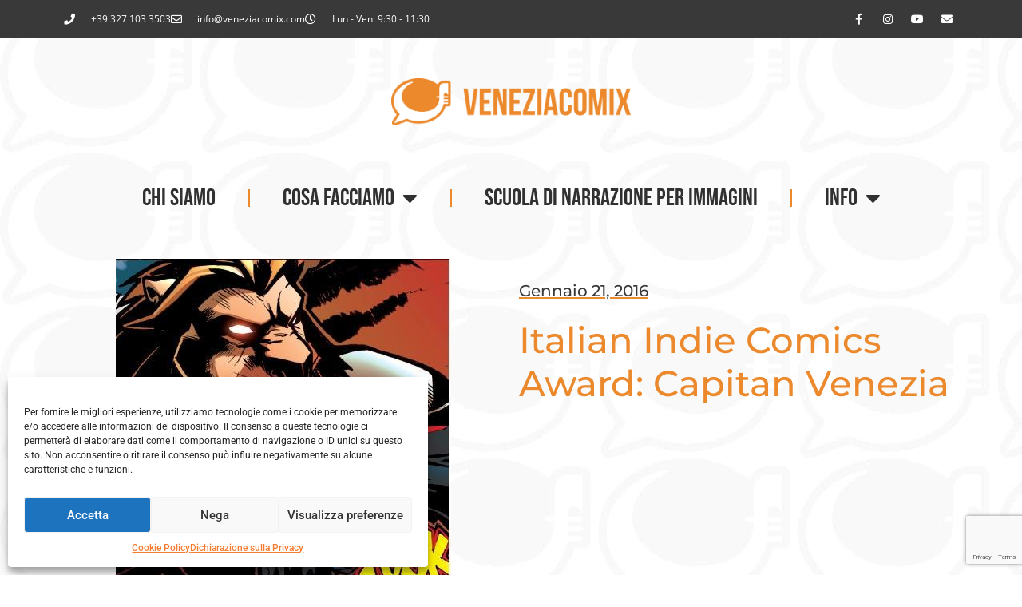

--- FILE ---
content_type: text/html; charset=UTF-8
request_url: https://veneziacomix.com/veneziacomix-news/pubblicazioni/2016/italian-indie-comics-award-capitan-venezia/
body_size: 52435
content:
<!doctype html>
<html lang="it-IT">
<head><meta charset="UTF-8"><script>if(navigator.userAgent.match(/MSIE|Internet Explorer/i)||navigator.userAgent.match(/Trident\/7\..*?rv:11/i)){var href=document.location.href;if(!href.match(/[?&]nowprocket/)){if(href.indexOf("?")==-1){if(href.indexOf("#")==-1){document.location.href=href+"?nowprocket=1"}else{document.location.href=href.replace("#","?nowprocket=1#")}}else{if(href.indexOf("#")==-1){document.location.href=href+"&nowprocket=1"}else{document.location.href=href.replace("#","&nowprocket=1#")}}}}</script><script>(()=>{class RocketLazyLoadScripts{constructor(){this.v="2.0.3",this.userEvents=["keydown","keyup","mousedown","mouseup","mousemove","mouseover","mouseenter","mouseout","mouseleave","touchmove","touchstart","touchend","touchcancel","wheel","click","dblclick","input","visibilitychange"],this.attributeEvents=["onblur","onclick","oncontextmenu","ondblclick","onfocus","onmousedown","onmouseenter","onmouseleave","onmousemove","onmouseout","onmouseover","onmouseup","onmousewheel","onscroll","onsubmit"]}async t(){this.i(),this.o(),/iP(ad|hone)/.test(navigator.userAgent)&&this.h(),this.u(),this.l(this),this.m(),this.k(this),this.p(this),this._(),await Promise.all([this.R(),this.L()]),this.lastBreath=Date.now(),this.S(this),this.P(),this.D(),this.O(),this.M(),await this.C(this.delayedScripts.normal),await this.C(this.delayedScripts.defer),await this.C(this.delayedScripts.async),this.F("domReady"),await this.T(),await this.j(),await this.I(),this.F("windowLoad"),await this.A(),window.dispatchEvent(new Event("rocket-allScriptsLoaded")),this.everythingLoaded=!0,this.lastTouchEnd&&await new Promise((t=>setTimeout(t,500-Date.now()+this.lastTouchEnd))),this.H(),this.F("all"),this.U(),this.W()}i(){this.CSPIssue=sessionStorage.getItem("rocketCSPIssue"),document.addEventListener("securitypolicyviolation",(t=>{this.CSPIssue||"script-src-elem"!==t.violatedDirective||"data"!==t.blockedURI||(this.CSPIssue=!0,sessionStorage.setItem("rocketCSPIssue",!0))}),{isRocket:!0})}o(){window.addEventListener("pageshow",(t=>{this.persisted=t.persisted,this.realWindowLoadedFired=!0}),{isRocket:!0}),window.addEventListener("pagehide",(()=>{this.onFirstUserAction=null}),{isRocket:!0})}h(){let t;function e(e){t=e}window.addEventListener("touchstart",e,{isRocket:!0}),window.addEventListener("touchend",(function i(o){Math.abs(o.changedTouches[0].pageX-t.changedTouches[0].pageX)<10&&Math.abs(o.changedTouches[0].pageY-t.changedTouches[0].pageY)<10&&o.timeStamp-t.timeStamp<200&&(o.target.dispatchEvent(new PointerEvent("click",{target:o.target,bubbles:!0,cancelable:!0,detail:1})),event.preventDefault(),window.removeEventListener("touchstart",e,{isRocket:!0}),window.removeEventListener("touchend",i,{isRocket:!0}))}),{isRocket:!0})}q(t){this.userActionTriggered||("mousemove"!==t.type||this.firstMousemoveIgnored?"keyup"===t.type||"mouseover"===t.type||"mouseout"===t.type||(this.userActionTriggered=!0,this.onFirstUserAction&&this.onFirstUserAction()):this.firstMousemoveIgnored=!0),"click"===t.type&&t.preventDefault(),this.savedUserEvents.length>0&&(t.stopPropagation(),t.stopImmediatePropagation()),"touchstart"===this.lastEvent&&"touchend"===t.type&&(this.lastTouchEnd=Date.now()),"click"===t.type&&(this.lastTouchEnd=0),this.lastEvent=t.type,this.savedUserEvents.push(t)}u(){this.savedUserEvents=[],this.userEventHandler=this.q.bind(this),this.userEvents.forEach((t=>window.addEventListener(t,this.userEventHandler,{passive:!1,isRocket:!0})))}U(){this.userEvents.forEach((t=>window.removeEventListener(t,this.userEventHandler,{passive:!1,isRocket:!0}))),this.savedUserEvents.forEach((t=>{t.target.dispatchEvent(new window[t.constructor.name](t.type,t))}))}m(){this.eventsMutationObserver=new MutationObserver((t=>{const e="return false";for(const i of t){if("attributes"===i.type){const t=i.target.getAttribute(i.attributeName);t&&t!==e&&(i.target.setAttribute("data-rocket-"+i.attributeName,t),i.target["rocket"+i.attributeName]=new Function("event",t),i.target.setAttribute(i.attributeName,e))}"childList"===i.type&&i.addedNodes.forEach((t=>{if(t.nodeType===Node.ELEMENT_NODE)for(const i of t.attributes)this.attributeEvents.includes(i.name)&&i.value&&""!==i.value&&(t.setAttribute("data-rocket-"+i.name,i.value),t["rocket"+i.name]=new Function("event",i.value),t.setAttribute(i.name,e))}))}})),this.eventsMutationObserver.observe(document,{subtree:!0,childList:!0,attributeFilter:this.attributeEvents})}H(){this.eventsMutationObserver.disconnect(),this.attributeEvents.forEach((t=>{document.querySelectorAll("[data-rocket-"+t+"]").forEach((e=>{e.setAttribute(t,e.getAttribute("data-rocket-"+t)),e.removeAttribute("data-rocket-"+t)}))}))}k(t){Object.defineProperty(HTMLElement.prototype,"onclick",{get(){return this.rocketonclick||null},set(e){this.rocketonclick=e,this.setAttribute(t.everythingLoaded?"onclick":"data-rocket-onclick","this.rocketonclick(event)")}})}S(t){function e(e,i){let o=e[i];e[i]=null,Object.defineProperty(e,i,{get:()=>o,set(s){t.everythingLoaded?o=s:e["rocket"+i]=o=s}})}e(document,"onreadystatechange"),e(window,"onload"),e(window,"onpageshow");try{Object.defineProperty(document,"readyState",{get:()=>t.rocketReadyState,set(e){t.rocketReadyState=e},configurable:!0}),document.readyState="loading"}catch(t){console.log("WPRocket DJE readyState conflict, bypassing")}}l(t){this.originalAddEventListener=EventTarget.prototype.addEventListener,this.originalRemoveEventListener=EventTarget.prototype.removeEventListener,this.savedEventListeners=[],EventTarget.prototype.addEventListener=function(e,i,o){o&&o.isRocket||!t.B(e,this)&&!t.userEvents.includes(e)||t.B(e,this)&&!t.userActionTriggered||e.startsWith("rocket-")||t.everythingLoaded?t.originalAddEventListener.call(this,e,i,o):t.savedEventListeners.push({target:this,remove:!1,type:e,func:i,options:o})},EventTarget.prototype.removeEventListener=function(e,i,o){o&&o.isRocket||!t.B(e,this)&&!t.userEvents.includes(e)||t.B(e,this)&&!t.userActionTriggered||e.startsWith("rocket-")||t.everythingLoaded?t.originalRemoveEventListener.call(this,e,i,o):t.savedEventListeners.push({target:this,remove:!0,type:e,func:i,options:o})}}F(t){"all"===t&&(EventTarget.prototype.addEventListener=this.originalAddEventListener,EventTarget.prototype.removeEventListener=this.originalRemoveEventListener),this.savedEventListeners=this.savedEventListeners.filter((e=>{let i=e.type,o=e.target||window;return"domReady"===t&&"DOMContentLoaded"!==i&&"readystatechange"!==i||("windowLoad"===t&&"load"!==i&&"readystatechange"!==i&&"pageshow"!==i||(this.B(i,o)&&(i="rocket-"+i),e.remove?o.removeEventListener(i,e.func,e.options):o.addEventListener(i,e.func,e.options),!1))}))}p(t){let e;function i(e){return t.everythingLoaded?e:e.split(" ").map((t=>"load"===t||t.startsWith("load.")?"rocket-jquery-load":t)).join(" ")}function o(o){function s(e){const s=o.fn[e];o.fn[e]=o.fn.init.prototype[e]=function(){return this[0]===window&&t.userActionTriggered&&("string"==typeof arguments[0]||arguments[0]instanceof String?arguments[0]=i(arguments[0]):"object"==typeof arguments[0]&&Object.keys(arguments[0]).forEach((t=>{const e=arguments[0][t];delete arguments[0][t],arguments[0][i(t)]=e}))),s.apply(this,arguments),this}}if(o&&o.fn&&!t.allJQueries.includes(o)){const e={DOMContentLoaded:[],"rocket-DOMContentLoaded":[]};for(const t in e)document.addEventListener(t,(()=>{e[t].forEach((t=>t()))}),{isRocket:!0});o.fn.ready=o.fn.init.prototype.ready=function(i){function s(){parseInt(o.fn.jquery)>2?setTimeout((()=>i.bind(document)(o))):i.bind(document)(o)}return t.realDomReadyFired?!t.userActionTriggered||t.fauxDomReadyFired?s():e["rocket-DOMContentLoaded"].push(s):e.DOMContentLoaded.push(s),o([])},s("on"),s("one"),s("off"),t.allJQueries.push(o)}e=o}t.allJQueries=[],o(window.jQuery),Object.defineProperty(window,"jQuery",{get:()=>e,set(t){o(t)}})}P(){const t=new Map;document.write=document.writeln=function(e){const i=document.currentScript,o=document.createRange(),s=i.parentElement;let n=t.get(i);void 0===n&&(n=i.nextSibling,t.set(i,n));const c=document.createDocumentFragment();o.setStart(c,0),c.appendChild(o.createContextualFragment(e)),s.insertBefore(c,n)}}async R(){return new Promise((t=>{this.userActionTriggered?t():this.onFirstUserAction=t}))}async L(){return new Promise((t=>{document.addEventListener("DOMContentLoaded",(()=>{this.realDomReadyFired=!0,t()}),{isRocket:!0})}))}async I(){return this.realWindowLoadedFired?Promise.resolve():new Promise((t=>{window.addEventListener("load",t,{isRocket:!0})}))}M(){this.pendingScripts=[];this.scriptsMutationObserver=new MutationObserver((t=>{for(const e of t)e.addedNodes.forEach((t=>{"SCRIPT"!==t.tagName||t.noModule||t.isWPRocket||this.pendingScripts.push({script:t,promise:new Promise((e=>{const i=()=>{const i=this.pendingScripts.findIndex((e=>e.script===t));i>=0&&this.pendingScripts.splice(i,1),e()};t.addEventListener("load",i,{isRocket:!0}),t.addEventListener("error",i,{isRocket:!0}),setTimeout(i,1e3)}))})}))})),this.scriptsMutationObserver.observe(document,{childList:!0,subtree:!0})}async j(){await this.J(),this.pendingScripts.length?(await this.pendingScripts[0].promise,await this.j()):this.scriptsMutationObserver.disconnect()}D(){this.delayedScripts={normal:[],async:[],defer:[]},document.querySelectorAll("script[type$=rocketlazyloadscript]").forEach((t=>{t.hasAttribute("data-rocket-src")?t.hasAttribute("async")&&!1!==t.async?this.delayedScripts.async.push(t):t.hasAttribute("defer")&&!1!==t.defer||"module"===t.getAttribute("data-rocket-type")?this.delayedScripts.defer.push(t):this.delayedScripts.normal.push(t):this.delayedScripts.normal.push(t)}))}async _(){await this.L();let t=[];document.querySelectorAll("script[type$=rocketlazyloadscript][data-rocket-src]").forEach((e=>{let i=e.getAttribute("data-rocket-src");if(i&&!i.startsWith("data:")){i.startsWith("//")&&(i=location.protocol+i);try{const o=new URL(i).origin;o!==location.origin&&t.push({src:o,crossOrigin:e.crossOrigin||"module"===e.getAttribute("data-rocket-type")})}catch(t){}}})),t=[...new Map(t.map((t=>[JSON.stringify(t),t]))).values()],this.N(t,"preconnect")}async $(t){if(await this.G(),!0!==t.noModule||!("noModule"in HTMLScriptElement.prototype))return new Promise((e=>{let i;function o(){(i||t).setAttribute("data-rocket-status","executed"),e()}try{if(navigator.userAgent.includes("Firefox/")||""===navigator.vendor||this.CSPIssue)i=document.createElement("script"),[...t.attributes].forEach((t=>{let e=t.nodeName;"type"!==e&&("data-rocket-type"===e&&(e="type"),"data-rocket-src"===e&&(e="src"),i.setAttribute(e,t.nodeValue))})),t.text&&(i.text=t.text),t.nonce&&(i.nonce=t.nonce),i.hasAttribute("src")?(i.addEventListener("load",o,{isRocket:!0}),i.addEventListener("error",(()=>{i.setAttribute("data-rocket-status","failed-network"),e()}),{isRocket:!0}),setTimeout((()=>{i.isConnected||e()}),1)):(i.text=t.text,o()),i.isWPRocket=!0,t.parentNode.replaceChild(i,t);else{const i=t.getAttribute("data-rocket-type"),s=t.getAttribute("data-rocket-src");i?(t.type=i,t.removeAttribute("data-rocket-type")):t.removeAttribute("type"),t.addEventListener("load",o,{isRocket:!0}),t.addEventListener("error",(i=>{this.CSPIssue&&i.target.src.startsWith("data:")?(console.log("WPRocket: CSP fallback activated"),t.removeAttribute("src"),this.$(t).then(e)):(t.setAttribute("data-rocket-status","failed-network"),e())}),{isRocket:!0}),s?(t.fetchPriority="high",t.removeAttribute("data-rocket-src"),t.src=s):t.src="data:text/javascript;base64,"+window.btoa(unescape(encodeURIComponent(t.text)))}}catch(i){t.setAttribute("data-rocket-status","failed-transform"),e()}}));t.setAttribute("data-rocket-status","skipped")}async C(t){const e=t.shift();return e?(e.isConnected&&await this.$(e),this.C(t)):Promise.resolve()}O(){this.N([...this.delayedScripts.normal,...this.delayedScripts.defer,...this.delayedScripts.async],"preload")}N(t,e){this.trash=this.trash||[];let i=!0;var o=document.createDocumentFragment();t.forEach((t=>{const s=t.getAttribute&&t.getAttribute("data-rocket-src")||t.src;if(s&&!s.startsWith("data:")){const n=document.createElement("link");n.href=s,n.rel=e,"preconnect"!==e&&(n.as="script",n.fetchPriority=i?"high":"low"),t.getAttribute&&"module"===t.getAttribute("data-rocket-type")&&(n.crossOrigin=!0),t.crossOrigin&&(n.crossOrigin=t.crossOrigin),t.integrity&&(n.integrity=t.integrity),t.nonce&&(n.nonce=t.nonce),o.appendChild(n),this.trash.push(n),i=!1}})),document.head.appendChild(o)}W(){this.trash.forEach((t=>t.remove()))}async T(){try{document.readyState="interactive"}catch(t){}this.fauxDomReadyFired=!0;try{await this.G(),document.dispatchEvent(new Event("rocket-readystatechange")),await this.G(),document.rocketonreadystatechange&&document.rocketonreadystatechange(),await this.G(),document.dispatchEvent(new Event("rocket-DOMContentLoaded")),await this.G(),window.dispatchEvent(new Event("rocket-DOMContentLoaded"))}catch(t){console.error(t)}}async A(){try{document.readyState="complete"}catch(t){}try{await this.G(),document.dispatchEvent(new Event("rocket-readystatechange")),await this.G(),document.rocketonreadystatechange&&document.rocketonreadystatechange(),await this.G(),window.dispatchEvent(new Event("rocket-load")),await this.G(),window.rocketonload&&window.rocketonload(),await this.G(),this.allJQueries.forEach((t=>t(window).trigger("rocket-jquery-load"))),await this.G();const t=new Event("rocket-pageshow");t.persisted=this.persisted,window.dispatchEvent(t),await this.G(),window.rocketonpageshow&&window.rocketonpageshow({persisted:this.persisted})}catch(t){console.error(t)}}async G(){Date.now()-this.lastBreath>45&&(await this.J(),this.lastBreath=Date.now())}async J(){return document.hidden?new Promise((t=>setTimeout(t))):new Promise((t=>requestAnimationFrame(t)))}B(t,e){return e===document&&"readystatechange"===t||(e===document&&"DOMContentLoaded"===t||(e===window&&"DOMContentLoaded"===t||(e===window&&"load"===t||e===window&&"pageshow"===t)))}static run(){(new RocketLazyLoadScripts).t()}}RocketLazyLoadScripts.run()})();</script>
	
	<meta name="viewport" content="width=device-width, initial-scale=1">
	<link rel="profile" href="https://gmpg.org/xfn/11">
	<meta name='robots' content='index, follow, max-image-preview:large, max-snippet:-1, max-video-preview:-1' />
	<style>img:is([sizes="auto" i], [sizes^="auto," i]) { contain-intrinsic-size: 3000px 1500px }</style>
	
	<!-- This site is optimized with the Yoast SEO plugin v26.7 - https://yoast.com/wordpress/plugins/seo/ -->
	<title>Italian Indie Comics Award: Capitan Venezia</title>
<style id="rocket-critical-css">:root{--fc-daygrid-event-dot-width:8px;--fc-list-event-dot-width:10px;--fc-list-event-hover-bg-color:#f5f5f5}ul{box-sizing:border-box}:root{--wp--preset--font-size--normal:16px;--wp--preset--font-size--huge:42px}.screen-reader-text{clip:rect(1px,1px,1px,1px);word-wrap:normal!important;border:0;-webkit-clip-path:inset(50%);clip-path:inset(50%);height:1px;margin:-1px;overflow:hidden;padding:0;position:absolute;width:1px}html{line-height:1.15;-webkit-text-size-adjust:100%}*,:after,:before{box-sizing:border-box}body{margin:0;font-family:-apple-system,BlinkMacSystemFont,Segoe UI,Roboto,Helvetica Neue,Arial,Noto Sans,sans-serif,Apple Color Emoji,Segoe UI Emoji,Segoe UI Symbol,Noto Color Emoji;font-size:1rem;font-weight:400;line-height:1.5;color:#333;background-color:#fff;-webkit-font-smoothing:antialiased;-moz-osx-font-smoothing:grayscale}h1,h2{-webkit-margin-before:.5rem;margin-block-start:.5rem;-webkit-margin-after:1rem;margin-block-end:1rem;font-family:inherit;font-weight:500;line-height:1.2;color:inherit}h1{font-size:2.5rem}h2{font-size:2rem}p{-webkit-margin-before:0;margin-block-start:0;-webkit-margin-after:.9rem;margin-block-end:.9rem}a{background-color:transparent;text-decoration:none;color:#c36}a:not([href]):not([tabindex]){color:inherit;text-decoration:none}strong{font-weight:bolder}img{border-style:none;height:auto;max-width:100%}details{display:block}summary{display:list-item}label{display:inline-block;line-height:1;vertical-align:middle}button,input,textarea{font-family:inherit;font-size:1rem;line-height:1.5;margin:0}input[type=email],input[type=text],textarea{width:100%;border:1px solid #666;border-radius:3px;padding:.5rem 1rem}button,input{overflow:visible}button{text-transform:none}[type=submit],button{width:auto;-webkit-appearance:button}[type=submit]::-moz-focus-inner,button::-moz-focus-inner{border-style:none;padding:0}[type=submit]:-moz-focusring,button:-moz-focusring{outline:1px dotted ButtonText}[type=submit],button{display:inline-block;font-weight:400;color:#c36;text-align:center;white-space:nowrap;background-color:transparent;border:1px solid #c36;padding:.5rem 1rem;font-size:1rem;border-radius:3px}fieldset{padding:.35em .75em .625em}textarea{overflow:auto;resize:vertical}[type=checkbox]{box-sizing:border-box;padding:0}::-webkit-file-upload-button{-webkit-appearance:button;font:inherit}li,ul{-webkit-margin-before:0;margin-block-start:0;-webkit-margin-after:0;margin-block-end:0;border:0;outline:0;font-size:100%;vertical-align:baseline;background:transparent}.screen-reader-text{clip:rect(1px,1px,1px,1px);height:1px;overflow:hidden;position:absolute!important;width:1px;word-wrap:normal!important}.site-navigation{grid-area:nav-menu;display:flex;align-items:center;flex-grow:1}.elementor-screen-only,.screen-reader-text{position:absolute;top:-10000em;width:1px;height:1px;margin:-1px;padding:0;overflow:hidden;clip:rect(0,0,0,0);border:0}.elementor *,.elementor :after,.elementor :before{box-sizing:border-box}.elementor a{box-shadow:none;text-decoration:none}.elementor img{height:auto;max-width:100%;border:none;border-radius:0;box-shadow:none}.elementor-widget-wrap .elementor-element.elementor-widget__width-initial{max-width:100%}.elementor-element{--flex-direction:initial;--flex-wrap:initial;--justify-content:initial;--align-items:initial;--align-content:initial;--gap:initial;--flex-basis:initial;--flex-grow:initial;--flex-shrink:initial;--order:initial;--align-self:initial;flex-basis:var(--flex-basis);flex-grow:var(--flex-grow);flex-shrink:var(--flex-shrink);order:var(--order);align-self:var(--align-self)}.elementor-align-left{text-align:left}@media (max-width:767px){.elementor-mobile-align-center{text-align:center}}:root{--page-title-display:block}.elementor-page-title{display:var(--page-title-display)}.elementor-section{position:relative}.elementor-section .elementor-container{display:flex;margin-right:auto;margin-left:auto;position:relative}@media (max-width:1024px){.elementor-section .elementor-container{flex-wrap:wrap}}.elementor-section.elementor-section-boxed>.elementor-container{max-width:1140px}.elementor-section.elementor-section-items-middle>.elementor-container{align-items:center}.elementor-widget-wrap{position:relative;width:100%;flex-wrap:wrap;align-content:flex-start}.elementor:not(.elementor-bc-flex-widget) .elementor-widget-wrap{display:flex}.elementor-widget-wrap>.elementor-element{width:100%}.elementor-widget{position:relative}.elementor-widget:not(:last-child){margin-bottom:20px}.elementor-widget:not(:last-child).elementor-widget__width-initial{margin-bottom:0}.elementor-column{position:relative;min-height:1px;display:flex}.elementor-column-gap-default>.elementor-column>.elementor-element-populated{padding:10px}@media (min-width:768px){.elementor-column.elementor-col-50{width:50%}.elementor-column.elementor-col-100{width:100%}}@media (min-width:768px) and (max-width:1024px){.elementor-reverse-tablet>.elementor-container>:first-child{order:10}.elementor-reverse-tablet>.elementor-container>:nth-child(2){order:9}}@media (min-width:-1) and (max-width:1024px){.elementor-reverse-tablet>.elementor-container>:first-child{order:10}.elementor-reverse-tablet>.elementor-container>:nth-child(2){order:9}}@media (min-width:768px) and (max-width:-1){.elementor-reverse-tablet>.elementor-container>:first-child,.elementor-reverse-tablet>.elementor-container>:nth-child(2){order:0}}@media (max-width:767px){.elementor-reverse-mobile>.elementor-container>:first-child{order:10}.elementor-reverse-mobile>.elementor-container>:nth-child(2){order:9}.elementor-column{width:100%}}ul.elementor-icon-list-items.elementor-inline-items{display:flex;flex-wrap:wrap}ul.elementor-icon-list-items.elementor-inline-items .elementor-inline-item{word-break:break-word}.elementor-grid{display:grid;grid-column-gap:var(--grid-column-gap);grid-row-gap:var(--grid-row-gap)}.elementor-grid .elementor-grid-item{min-width:0}.elementor-grid-0 .elementor-grid{display:inline-block;width:100%;word-spacing:var(--grid-column-gap);margin-bottom:calc(-1 * var(--grid-row-gap))}.elementor-grid-0 .elementor-grid .elementor-grid-item{display:inline-block;margin-bottom:var(--grid-row-gap);word-break:break-word}.elementor-icon{display:inline-block;line-height:1;color:#69727d;font-size:50px;text-align:center}.elementor-icon i{width:1em;height:1em;position:relative;display:block}.elementor-icon i:before{position:absolute;left:50%;transform:translateX(-50%)}.elementor-element{--swiper-theme-color:#000;--swiper-navigation-size:44px;--swiper-pagination-bullet-size:6px;--swiper-pagination-bullet-horizontal-gap:6px}.elementor .elementor-element ul.elementor-icon-list-items{padding:0}@media (max-width:767px){.elementor .elementor-hidden-phone{display:none}}.elementor-kit-5104{--e-global-color-primary:#EB892C;--e-global-color-secondary:#393939;--e-global-color-text:#000000;--e-global-color-accent:#EB892C;--e-global-typography-primary-font-family:"Bebas Neue";--e-global-typography-primary-font-size:1px;--e-global-typography-primary-letter-spacing:0px;--e-global-typography-secondary-font-family:"Bebas Neue";--e-global-typography-secondary-font-weight:400;--e-global-typography-text-font-family:"Montserrat";--e-global-typography-accent-font-family:"Roboto";--e-global-typography-accent-font-weight:500;background-image:url("https://veneziacomix.com/wp-content/uploads/2023/07/sfondo-web-vcx.png")}.elementor-kit-5104 button,.elementor-kit-5104 input[type="submit"]{font-family:"Roboto",Sans-serif;color:#FFFFFF;background-color:var(--e-global-color-primary)}.elementor-section.elementor-section-boxed>.elementor-container{max-width:1140px}.elementor-widget:not(:last-child){margin-bottom:20px}.elementor-element{--widgets-spacing:20px}@media (max-width:1024px){.elementor-section.elementor-section-boxed>.elementor-container{max-width:1024px}}@media (max-width:767px){.elementor-section.elementor-section-boxed>.elementor-container{max-width:767px}}@font-face{font-display:swap;font-family:eicons;src:url(https://veneziacomix.com/wp-content/plugins/elementor/assets/lib/eicons/fonts/eicons.eot?5.20.0);src:url(https://veneziacomix.com/wp-content/plugins/elementor/assets/lib/eicons/fonts/eicons.eot?5.20.0#iefix) format("embedded-opentype"),url(https://veneziacomix.com/wp-content/plugins/elementor/assets/lib/eicons/fonts/eicons.woff2?5.20.0) format("woff2"),url(https://veneziacomix.com/wp-content/plugins/elementor/assets/lib/eicons/fonts/eicons.woff?5.20.0) format("woff"),url(https://veneziacomix.com/wp-content/plugins/elementor/assets/lib/eicons/fonts/eicons.ttf?5.20.0) format("truetype"),url(https://veneziacomix.com/wp-content/plugins/elementor/assets/lib/eicons/fonts/eicons.svg?5.20.0#eicon) format("svg");font-weight:400;font-style:normal}[class*=" eicon-"]{display:inline-block;font-family:eicons;font-size:inherit;font-weight:400;font-style:normal;font-variant:normal;line-height:1;text-rendering:auto;-webkit-font-smoothing:antialiased;-moz-osx-font-smoothing:grayscale}.eicon-menu-bar:before{content:"\e816"}.eicon-close:before{content:"\e87f"}:root{--swiper-theme-color:#007aff}:root{--swiper-navigation-size:44px}.elementor-location-header:before{content:"";display:table;clear:both}.elementor-widget-heading .elementor-heading-title{color:var(--e-global-color-primary);font-family:var(--e-global-typography-primary-font-family),Sans-serif;font-size:var(--e-global-typography-primary-font-size);letter-spacing:var(--e-global-typography-primary-letter-spacing)}.elementor-widget-icon-list .elementor-icon-list-item:not(:last-child):after{border-color:var(--e-global-color-text)}.elementor-widget-icon-list .elementor-icon-list-icon i{color:var(--e-global-color-primary)}.elementor-widget-icon-list .elementor-icon-list-item>.elementor-icon-list-text{font-family:var(--e-global-typography-text-font-family),Sans-serif}.elementor-widget-icon-list .elementor-icon-list-text{color:var(--e-global-color-secondary)}.elementor-widget-theme-post-title .elementor-heading-title{color:var(--e-global-color-primary);font-family:var(--e-global-typography-primary-font-family),Sans-serif;font-size:var(--e-global-typography-primary-font-size);letter-spacing:var(--e-global-typography-primary-letter-spacing)}.elementor-widget-theme-post-excerpt .elementor-widget-container{color:var(--e-global-color-text);font-family:var(--e-global-typography-text-font-family),Sans-serif}.elementor-widget-nav-menu .elementor-nav-menu .elementor-item{font-family:var(--e-global-typography-primary-font-family),Sans-serif;font-size:var(--e-global-typography-primary-font-size);letter-spacing:var(--e-global-typography-primary-letter-spacing)}.elementor-widget-nav-menu .elementor-nav-menu--main .elementor-item{color:var(--e-global-color-text);fill:var(--e-global-color-text)}.elementor-widget-nav-menu .elementor-nav-menu--main:not(.e--pointer-framed) .elementor-item:before,.elementor-widget-nav-menu .elementor-nav-menu--main:not(.e--pointer-framed) .elementor-item:after{background-color:var(--e-global-color-accent)}.elementor-widget-nav-menu{--e-nav-menu-divider-color:var( --e-global-color-text )}.elementor-widget-nav-menu .elementor-nav-menu--dropdown .elementor-item,.elementor-widget-nav-menu .elementor-nav-menu--dropdown .elementor-sub-item{font-family:var(--e-global-typography-accent-font-family),Sans-serif;font-weight:var(--e-global-typography-accent-font-weight)}.elementor-widget-post-info .elementor-icon-list-text{color:var(--e-global-color-secondary)}.elementor-widget-post-info .elementor-icon-list-item{font-family:var(--e-global-typography-text-font-family),Sans-serif}@media (max-width:1024px){.elementor-widget-heading .elementor-heading-title{font-size:var(--e-global-typography-primary-font-size);letter-spacing:var(--e-global-typography-primary-letter-spacing)}.elementor-widget-theme-post-title .elementor-heading-title{font-size:var(--e-global-typography-primary-font-size);letter-spacing:var(--e-global-typography-primary-letter-spacing)}.elementor-widget-nav-menu .elementor-nav-menu .elementor-item{font-size:var(--e-global-typography-primary-font-size);letter-spacing:var(--e-global-typography-primary-letter-spacing)}}@media (max-width:767px){.elementor-widget-heading .elementor-heading-title{font-size:var(--e-global-typography-primary-font-size);letter-spacing:var(--e-global-typography-primary-letter-spacing)}.elementor-widget-theme-post-title .elementor-heading-title{font-size:var(--e-global-typography-primary-font-size);letter-spacing:var(--e-global-typography-primary-letter-spacing)}.elementor-widget-nav-menu .elementor-nav-menu .elementor-item{font-size:var(--e-global-typography-primary-font-size);letter-spacing:var(--e-global-typography-primary-letter-spacing)}}.elementor-5116 .elementor-element.elementor-element-3465bb44>.elementor-container{max-width:1103px}.elementor-5116 .elementor-element.elementor-element-3465bb44>.elementor-container>.elementor-column>.elementor-widget-wrap{align-content:center;align-items:center}.elementor-5116 .elementor-element.elementor-element-3465bb44:not(.elementor-motion-effects-element-type-background){background-color:var(--e-global-color-secondary)}.elementor-5116 .elementor-element.elementor-element-b36a314 .elementor-icon-list-items.elementor-inline-items .elementor-icon-list-item{margin-right:calc(28px/2);margin-left:calc(28px/2)}.elementor-5116 .elementor-element.elementor-element-b36a314 .elementor-icon-list-items.elementor-inline-items{margin-right:calc(-28px/2);margin-left:calc(-28px/2)}body:not(.rtl) .elementor-5116 .elementor-element.elementor-element-b36a314 .elementor-icon-list-items.elementor-inline-items .elementor-icon-list-item:after{right:calc(-28px/2)}.elementor-5116 .elementor-element.elementor-element-b36a314 .elementor-icon-list-icon i{color:#FFFFFF}.elementor-5116 .elementor-element.elementor-element-b36a314{--e-icon-list-icon-size:14px;--icon-vertical-offset:0px}.elementor-5116 .elementor-element.elementor-element-b36a314 .elementor-icon-list-icon{padding-right:13px}.elementor-5116 .elementor-element.elementor-element-b36a314 .elementor-icon-list-item>.elementor-icon-list-text{font-family:"Montserrat",Sans-serif;font-size:12px}.elementor-5116 .elementor-element.elementor-element-b36a314 .elementor-icon-list-text{color:#ffffff}.elementor-5116 .elementor-element.elementor-element-417d624a{--grid-template-columns:repeat(0, auto);--icon-size:16px;--grid-column-gap:0px;--grid-row-gap:0px}.elementor-5116 .elementor-element.elementor-element-417d624a .elementor-widget-container{text-align:right}.elementor-5116 .elementor-element.elementor-element-417d624a .elementor-social-icon{background-color:rgba(0,0,0,0);--icon-padding:1.1em}.elementor-5116 .elementor-element.elementor-element-417d624a .elementor-social-icon i{color:#ffffff}.elementor-5116 .elementor-element.elementor-element-45b90040>.elementor-container>.elementor-column>.elementor-widget-wrap{align-content:center;align-items:center}.elementor-5116 .elementor-element.elementor-element-45b90040{border-style:solid;border-width:0px 0px 1px 0px;border-color:#d8d8d8}.elementor-5116 .elementor-element.elementor-element-4a7c2644 img{width:332px;max-width:90%}.elementor-5116 .elementor-element.elementor-element-2891216c .elementor-menu-toggle{margin-left:auto;background-color:rgba(0,0,0,0)}.elementor-5116 .elementor-element.elementor-element-2891216c .elementor-nav-menu .elementor-item{font-size:22px;font-weight:500;line-height:1px}.elementor-5116 .elementor-element.elementor-element-2891216c .elementor-nav-menu--main .elementor-item{color:#262a2b;fill:#262a2b;padding-left:10px;padding-right:10px;padding-top:16px;padding-bottom:16px}.elementor-5116 .elementor-element.elementor-element-2891216c .elementor-nav-menu--main:not(.e--pointer-framed) .elementor-item:before,.elementor-5116 .elementor-element.elementor-element-2891216c .elementor-nav-menu--main:not(.e--pointer-framed) .elementor-item:after{background-color:var(--e-global-color-primary)}.elementor-5116 .elementor-element.elementor-element-2891216c{--e-nav-menu-horizontal-menu-item-margin:calc( 3px / 2 );width:var(--container-widget-width, 101.001% );max-width:101.001%;--container-widget-width:101.001%;--container-widget-flex-grow:0}.elementor-5116 .elementor-element.elementor-element-2891216c .elementor-item:before{border-radius:0px}.elementor-5116 .elementor-element.elementor-element-2891216c .elementor-nav-menu--dropdown a,.elementor-5116 .elementor-element.elementor-element-2891216c .elementor-menu-toggle{color:var(--e-global-color-text)}.elementor-5116 .elementor-element.elementor-element-2891216c .elementor-nav-menu--dropdown{background-color:#FFFFFF}.elementor-5116 .elementor-element.elementor-element-2891216c .elementor-nav-menu--dropdown .elementor-item,.elementor-5116 .elementor-element.elementor-element-2891216c .elementor-nav-menu--dropdown .elementor-sub-item{font-family:"Roboto",Sans-serif;font-weight:500}.elementor-5116 .elementor-element.elementor-element-2891216c .elementor-nav-menu--dropdown li:not(:last-child){border-style:none;border-bottom-width:0px}@media (min-width:768px){.elementor-5116 .elementor-element.elementor-element-6c2a7c89{width:30%}.elementor-5116 .elementor-element.elementor-element-7aac4787{width:70%}}@media (max-width:1024px){.elementor-5116 .elementor-element.elementor-element-3465bb44{padding:10px 20px 10px 20px}.elementor-5116 .elementor-element.elementor-element-417d624a .elementor-social-icon{--icon-padding:0.9em}.elementor-5116 .elementor-element.elementor-element-45b90040{padding:40px 20px 40px 20px}}@media (max-width:767px){.elementor-5116 .elementor-element.elementor-element-3465bb44{padding:10px 20px 10px 20px}.elementor-5116 .elementor-element.elementor-element-b36a314 .elementor-icon-list-items.elementor-inline-items .elementor-icon-list-item{margin-right:calc(20px/2);margin-left:calc(20px/2)}.elementor-5116 .elementor-element.elementor-element-b36a314 .elementor-icon-list-items.elementor-inline-items{margin-right:calc(-20px/2);margin-left:calc(-20px/2)}body:not(.rtl) .elementor-5116 .elementor-element.elementor-element-b36a314 .elementor-icon-list-items.elementor-inline-items .elementor-icon-list-item:after{right:calc(-20px/2)}.elementor-5116 .elementor-element.elementor-element-b36a314 .elementor-icon-list-item>.elementor-icon-list-text{line-height:1.9em}.elementor-5116 .elementor-element.elementor-element-36327060>.elementor-element-populated{margin:0px 0px 0px 0px;--e-column-margin-right:0px;--e-column-margin-left:0px}.elementor-5116 .elementor-element.elementor-element-417d624a .elementor-widget-container{text-align:center}.elementor-5116 .elementor-element.elementor-element-45b90040{padding:30px 20px 30px 20px}.elementor-5116 .elementor-element.elementor-element-6c2a7c89{width:70%}.elementor-5116 .elementor-element.elementor-element-4a7c2644{text-align:left}.elementor-5116 .elementor-element.elementor-element-4a7c2644 img{width:188px}.elementor-5116 .elementor-element.elementor-element-7aac4787{width:30%}.elementor-5116 .elementor-element.elementor-element-2891216c .elementor-nav-menu--main .elementor-item{padding-left:10px;padding-right:10px}.elementor-5116 .elementor-element.elementor-element-2891216c{--e-nav-menu-horizontal-menu-item-margin:calc( 3px / 2 );--nav-menu-icon-size:20px}.elementor-5116 .elementor-element.elementor-element-2891216c .elementor-nav-menu--dropdown .elementor-item,.elementor-5116 .elementor-element.elementor-element-2891216c .elementor-nav-menu--dropdown .elementor-sub-item{font-size:16px;letter-spacing:0px;word-spacing:0.1em}.elementor-5116 .elementor-element.elementor-element-2891216c .elementor-nav-menu--dropdown a{padding-left:20px;padding-right:20px;padding-top:17px;padding-bottom:17px}.elementor-5116 .elementor-element.elementor-element-2891216c .elementor-nav-menu--main>.elementor-nav-menu>li>.elementor-nav-menu--dropdown,.elementor-5116 .elementor-element.elementor-element-2891216c .elementor-nav-menu__container.elementor-nav-menu--dropdown{margin-top:12px!important}}@media (max-width:1024px) and (min-width:768px){.elementor-5116 .elementor-element.elementor-element-57ccaf78{width:70%}.elementor-5116 .elementor-element.elementor-element-36327060{width:30%}}.elementor-5349 .elementor-element.elementor-element-4bb5d869>.elementor-container{max-width:1400px;min-height:85vh}.elementor-5349 .elementor-element.elementor-element-4bb5d869:not(.elementor-motion-effects-element-type-background){background-color:#EB892C00}.elementor-5349 .elementor-element.elementor-element-4bb5d869{z-index:2}.elementor-5349 .elementor-element.elementor-element-19129519.elementor-column.elementor-element[data-element_type="column"]>.elementor-widget-wrap.elementor-element-populated{align-content:center;align-items:center}.elementor-5349 .elementor-element.elementor-element-26304aad>.elementor-widget-wrap>.elementor-widget:not(.elementor-widget__width-auto):not(.elementor-widget__width-initial):not(:last-child):not(.elementor-absolute){margin-bottom:25px}.elementor-5349 .elementor-element.elementor-element-26304aad>.elementor-element-populated{padding:0px 85px 0px 85px}.elementor-5349 .elementor-element.elementor-element-2704d737>.elementor-widget-wrap>.elementor-widget:not(.elementor-widget__width-auto):not(.elementor-widget__width-initial):not(:last-child):not(.elementor-absolute){margin-bottom:5px}.elementor-5349 .elementor-element.elementor-element-9252ff8{width:var(--container-widget-width, 17.044% );max-width:17.044%;--container-widget-width:17.044%;--container-widget-flex-grow:0}.elementor-5349 .elementor-element.elementor-element-69d768f3 .elementor-heading-title{color:rgba(255,255,255,0.46);font-family:"Montserrat",Sans-serif;font-size:16px;font-weight:300;text-transform:capitalize;letter-spacing:1px}.elementor-5349 .elementor-element.elementor-element-61ea266c .elementor-icon-list-text{color:var(--e-global-color-secondary)}.elementor-5349 .elementor-element.elementor-element-61ea266c .elementor-icon-list-item{font-family:"Montserrat",Sans-serif;font-size:20px;font-weight:400;text-transform:capitalize}.elementor-5349 .elementor-element.elementor-element-da415d1{text-align:left}.elementor-5349 .elementor-element.elementor-element-da415d1 .elementor-heading-title{color:var(--e-global-color-primary);font-family:"Montserrat",Sans-serif;font-size:45px;font-weight:400;text-transform:capitalize;line-height:1.2em}.elementor-5349 .elementor-element.elementor-element-3f9cd860 .elementor-widget-container{color:var(--e-global-color-text);font-family:"Montserrat",Sans-serif;font-size:20px;font-weight:400}@media (max-width:1024px){.elementor-5349 .elementor-element.elementor-element-26304aad>.elementor-element-populated{padding:150px 50px 0px 50px}.elementor-5349 .elementor-element.elementor-element-da415d1 .elementor-heading-title{font-size:35px}}@media (max-width:1024px) and (min-width:768px){.elementor-5349 .elementor-element.elementor-element-19129519{width:100%}.elementor-5349 .elementor-element.elementor-element-26304aad{width:100%}}.fab,.far,.fas{-moz-osx-font-smoothing:grayscale;-webkit-font-smoothing:antialiased;display:inline-block;font-style:normal;font-variant:normal;text-rendering:auto;line-height:1}.fa-clock:before{content:"\f017"}.fa-discord:before{content:"\f392"}.fa-envelope:before{content:"\f0e0"}.fa-facebook-f:before{content:"\f39e"}.fa-instagram:before{content:"\f16d"}.fa-phone:before{content:"\f095"}.fa-telegram:before{content:"\f2c6"}.fa-times:before{content:"\f00d"}.fa-youtube:before{content:"\f167"}@font-face{font-family:"Font Awesome 5 Free";font-style:normal;font-weight:900;font-display:swap;src:url(https://veneziacomix.com/wp-content/plugins/elementor/assets/lib/font-awesome/webfonts/fa-solid-900.eot);src:url(https://veneziacomix.com/wp-content/plugins/elementor/assets/lib/font-awesome/webfonts/fa-solid-900.eot?#iefix) format("embedded-opentype"),url(https://veneziacomix.com/wp-content/plugins/elementor/assets/lib/font-awesome/webfonts/fa-solid-900.woff2) format("woff2"),url(https://veneziacomix.com/wp-content/plugins/elementor/assets/lib/font-awesome/webfonts/fa-solid-900.woff) format("woff"),url(https://veneziacomix.com/wp-content/plugins/elementor/assets/lib/font-awesome/webfonts/fa-solid-900.ttf) format("truetype"),url(https://veneziacomix.com/wp-content/plugins/elementor/assets/lib/font-awesome/webfonts/fa-solid-900.svg#fontawesome) format("svg")}.fas{font-family:"Font Awesome 5 Free";font-weight:900}@font-face{font-family:"Font Awesome 5 Free";font-style:normal;font-weight:400;font-display:swap;src:url(https://veneziacomix.com/wp-content/plugins/elementor/assets/lib/font-awesome/webfonts/fa-regular-400.eot);src:url(https://veneziacomix.com/wp-content/plugins/elementor/assets/lib/font-awesome/webfonts/fa-regular-400.eot?#iefix) format("embedded-opentype"),url(https://veneziacomix.com/wp-content/plugins/elementor/assets/lib/font-awesome/webfonts/fa-regular-400.woff2) format("woff2"),url(https://veneziacomix.com/wp-content/plugins/elementor/assets/lib/font-awesome/webfonts/fa-regular-400.woff) format("woff"),url(https://veneziacomix.com/wp-content/plugins/elementor/assets/lib/font-awesome/webfonts/fa-regular-400.ttf) format("truetype"),url(https://veneziacomix.com/wp-content/plugins/elementor/assets/lib/font-awesome/webfonts/fa-regular-400.svg#fontawesome) format("svg")}.far{font-family:"Font Awesome 5 Free";font-weight:400}@font-face{font-family:"Font Awesome 5 Brands";font-style:normal;font-weight:400;font-display:swap;src:url(https://veneziacomix.com/wp-content/plugins/elementor/assets/lib/font-awesome/webfonts/fa-brands-400.eot);src:url(https://veneziacomix.com/wp-content/plugins/elementor/assets/lib/font-awesome/webfonts/fa-brands-400.eot?#iefix) format("embedded-opentype"),url(https://veneziacomix.com/wp-content/plugins/elementor/assets/lib/font-awesome/webfonts/fa-brands-400.woff2) format("woff2"),url(https://veneziacomix.com/wp-content/plugins/elementor/assets/lib/font-awesome/webfonts/fa-brands-400.woff) format("woff"),url(https://veneziacomix.com/wp-content/plugins/elementor/assets/lib/font-awesome/webfonts/fa-brands-400.ttf) format("truetype"),url(https://veneziacomix.com/wp-content/plugins/elementor/assets/lib/font-awesome/webfonts/fa-brands-400.svg#fontawesome) format("svg")}.fab{font-family:"Font Awesome 5 Brands";font-weight:400}ss3-loader{display:none;place-content:center;position:absolute;left:0;top:0;width:100%;height:100%;z-index:100000}ss3-loader:after{content:'';display:block;border:9px solid RGBA(0,0,0,.6);border-top:9px solid #fff;border-radius:50%;box-shadow:inset 0 0 0 1px RGBA(0,0,0,.6),0 0 0 1px RGBA(0,0,0,.6);width:40px;height:40px;animation:n2-ss-loader-spin 2s linear infinite}@keyframes n2-ss-loader-spin{0%{transform:rotate(0deg)}to{transform:rotate(360deg)}}.elementor-widget.elementor-icon-list--layout-inline .elementor-widget-container{overflow:hidden}.elementor-widget .elementor-icon-list-items.elementor-inline-items{margin-right:-8px;margin-left:-8px}.elementor-widget .elementor-icon-list-items.elementor-inline-items .elementor-icon-list-item{margin-right:8px;margin-left:8px}.elementor-widget .elementor-icon-list-items.elementor-inline-items .elementor-icon-list-item:after{width:auto;left:auto;right:auto;position:relative;height:100%;border-top:0;border-bottom:0;border-right:0;border-left-width:1px;border-style:solid;right:-8px}.elementor-widget .elementor-icon-list-items{list-style-type:none;margin:0;padding:0}.elementor-widget .elementor-icon-list-item{margin:0;padding:0;position:relative}.elementor-widget .elementor-icon-list-item:after{position:absolute;bottom:0;width:100%}.elementor-widget .elementor-icon-list-item,.elementor-widget .elementor-icon-list-item a{display:flex;font-size:inherit;align-items:var(--icon-vertical-align,center)}.elementor-widget .elementor-icon-list-icon+.elementor-icon-list-text{align-self:center;padding-left:5px}.elementor-widget .elementor-icon-list-icon{display:flex;position:relative;top:var(--icon-vertical-offset,initial)}.elementor-widget .elementor-icon-list-icon i{width:1.25em;font-size:var(--e-icon-list-icon-size)}.elementor-widget.elementor-widget-icon-list .elementor-icon-list-icon{text-align:var(--e-icon-list-icon-align)}.elementor-widget.elementor-align-left .elementor-icon-list-item,.elementor-widget.elementor-align-left .elementor-icon-list-item a{justify-content:flex-start;text-align:left}.elementor-widget:not(.elementor-align-right) .elementor-icon-list-item:after{left:0}.elementor-widget:not(.elementor-align-left) .elementor-icon-list-item:after{right:0}@media (min-width:-1){.elementor-widget:not(.elementor-widescreen-align-right) .elementor-icon-list-item:after{left:0}.elementor-widget:not(.elementor-widescreen-align-left) .elementor-icon-list-item:after{right:0}}@media (max-width:-1){.elementor-widget:not(.elementor-laptop-align-right) .elementor-icon-list-item:after{left:0}.elementor-widget:not(.elementor-laptop-align-left) .elementor-icon-list-item:after{right:0}}@media (max-width:-1){.elementor-widget:not(.elementor-tablet_extra-align-right) .elementor-icon-list-item:after{left:0}.elementor-widget:not(.elementor-tablet_extra-align-left) .elementor-icon-list-item:after{right:0}}@media (max-width:1024px){.elementor-widget:not(.elementor-tablet-align-right) .elementor-icon-list-item:after{left:0}.elementor-widget:not(.elementor-tablet-align-left) .elementor-icon-list-item:after{right:0}}@media (max-width:-1){.elementor-widget:not(.elementor-mobile_extra-align-right) .elementor-icon-list-item:after{left:0}.elementor-widget:not(.elementor-mobile_extra-align-left) .elementor-icon-list-item:after{right:0}}@media (max-width:767px){.elementor-widget.elementor-mobile-align-center .elementor-icon-list-item{justify-content:center}.elementor-widget.elementor-mobile-align-center .elementor-icon-list-item:after{margin:auto}.elementor-widget.elementor-mobile-align-center .elementor-inline-items{justify-content:center}.elementor-widget:not(.elementor-mobile-align-right) .elementor-icon-list-item:after{left:0}.elementor-widget:not(.elementor-mobile-align-left) .elementor-icon-list-item:after{right:0}}.elementor-item:after,.elementor-item:before{display:block;position:absolute}.elementor-item:not(:hover):not(:focus):not(.elementor-item-active):not(.highlighted):after,.elementor-item:not(:hover):not(:focus):not(.elementor-item-active):not(.highlighted):before{opacity:0}.e--pointer-background .elementor-item:after,.e--pointer-background .elementor-item:before{content:""}.e--pointer-background .elementor-item:before{top:0;left:0;right:0;bottom:0;background:#3f444b;z-index:-1}.elementor-nav-menu--main .elementor-nav-menu a{padding:13px 20px}.elementor-nav-menu--main .elementor-nav-menu ul{position:absolute;width:12em;border-width:0;border-style:solid;padding:0}.elementor-nav-menu--layout-horizontal{display:flex}.elementor-nav-menu--layout-horizontal .elementor-nav-menu{display:flex;flex-wrap:wrap}.elementor-nav-menu--layout-horizontal .elementor-nav-menu a{white-space:nowrap;flex-grow:1}.elementor-nav-menu--layout-horizontal .elementor-nav-menu>li{display:flex}.elementor-nav-menu--layout-horizontal .elementor-nav-menu>li ul{top:100%!important}.elementor-nav-menu--layout-horizontal .elementor-nav-menu>li:not(:first-child)>a{-webkit-margin-start:var(--e-nav-menu-horizontal-menu-item-margin);margin-inline-start:var(--e-nav-menu-horizontal-menu-item-margin)}.elementor-nav-menu--layout-horizontal .elementor-nav-menu>li:not(:first-child)>ul{left:var(--e-nav-menu-horizontal-menu-item-margin)!important}.elementor-nav-menu--layout-horizontal .elementor-nav-menu>li:not(:last-child)>a{-webkit-margin-end:var(--e-nav-menu-horizontal-menu-item-margin);margin-inline-end:var(--e-nav-menu-horizontal-menu-item-margin)}.elementor-nav-menu--layout-horizontal .elementor-nav-menu>li:not(:last-child):after{content:var(--e-nav-menu-divider-content,none);height:var(--e-nav-menu-divider-height,35%);border-left:var(--e-nav-menu-divider-width,2px) var(--e-nav-menu-divider-style,solid) var(--e-nav-menu-divider-color,#000);border-bottom-color:var(--e-nav-menu-divider-color,#000);border-right-color:var(--e-nav-menu-divider-color,#000);border-top-color:var(--e-nav-menu-divider-color,#000);align-self:center}.elementor-nav-menu__align-right .elementor-nav-menu{margin-left:auto;justify-content:flex-end}.elementor-widget-nav-menu .elementor-widget-container{display:flex;flex-direction:column}.elementor-nav-menu{position:relative;z-index:2}.elementor-nav-menu:after{content:" ";display:block;height:0;font:0/0 serif;clear:both;visibility:hidden;overflow:hidden}.elementor-nav-menu,.elementor-nav-menu li,.elementor-nav-menu ul{display:block;list-style:none;margin:0;padding:0;line-height:normal}.elementor-nav-menu ul{display:none}.elementor-nav-menu a,.elementor-nav-menu li{position:relative}.elementor-nav-menu li{border-width:0}.elementor-nav-menu a{display:flex;align-items:center}.elementor-nav-menu a{padding:10px 20px;line-height:20px}.elementor-menu-toggle{display:flex;align-items:center;justify-content:center;font-size:var(--nav-menu-icon-size,22px);padding:.25em;border:0 solid;border-radius:3px;background-color:rgba(0,0,0,.05);color:#33373d}.elementor-menu-toggle:not(.elementor-active) .elementor-menu-toggle__icon--close{display:none}.elementor-nav-menu--dropdown{background-color:#fff;font-size:13px}.elementor-nav-menu--dropdown.elementor-nav-menu__container{margin-top:10px;transform-origin:top;overflow-y:auto;overflow-x:hidden}.elementor-nav-menu--dropdown.elementor-nav-menu__container .elementor-sub-item{font-size:.85em}.elementor-nav-menu--dropdown a{color:#33373d}ul.elementor-nav-menu--dropdown a{text-shadow:none;border-left:8px solid transparent}.elementor-nav-menu--toggle{--menu-height:100vh}.elementor-nav-menu--toggle .elementor-menu-toggle:not(.elementor-active)+.elementor-nav-menu__container{transform:scaleY(0);max-height:0;overflow:hidden}.elementor-nav-menu--stretch .elementor-nav-menu__container.elementor-nav-menu--dropdown{position:absolute;z-index:9997}@media (max-width:1024px){.elementor-nav-menu--dropdown-tablet .elementor-nav-menu--main{display:none}}@media (min-width:1025px){.elementor-nav-menu--dropdown-tablet .elementor-menu-toggle,.elementor-nav-menu--dropdown-tablet .elementor-nav-menu--dropdown{display:none}.elementor-nav-menu--dropdown-tablet nav.elementor-nav-menu--dropdown.elementor-nav-menu__container{overflow-y:hidden}}.elementor-icon-list-items .elementor-icon-list-item .elementor-icon-list-text{display:inline-block}.mailpoet_checkbox_label{display:block}@media screen and (max-width:499px){.mailpoet_checkbox_label{font-size:16px!important;line-height:1.4!important}}.mailpoet_form .mailpoet_submit,.mailpoet_form .mailpoet_paragraph,.mailpoet_form .mailpoet_form_paragraph,.mailpoet_form .mailpoet_text,.mailpoet_form .mailpoet_form_image,.mailpoet_form .mailpoet_message{max-width:100%}@media screen and (max-width:499px){.mailpoet_form .mailpoet_submit,.mailpoet_form .mailpoet_paragraph,.mailpoet_form .mailpoet_form_paragraph,.mailpoet_form .mailpoet_text,.mailpoet_form .mailpoet_form_image,.mailpoet_form .mailpoet_message{font-size:16px!important;line-height:1.4!important}}.mailpoet_form .mailpoet-has-font-size{line-height:1.4}.mailpoet_form .mailpoet_submit{white-space:normal;word-wrap:break-word}.mailpoet_paragraph fieldset{background:transparent;border:0;color:inherit;margin:0;padding:0}.mailpoet_form_loading{display:none;text-align:center;width:30px}.mailpoet_form_loading>span{animation:mailpoet-bouncedelay 1.4s infinite ease-in-out both;background-color:#5b5b5b;border-radius:100%;display:inline-block;height:5px;width:5px}.mailpoet_form_loading .mailpoet_bounce1{animation-delay:-0.32s}.mailpoet_form_loading .mailpoet_bounce2{animation-delay:-0.16s;margin:0 7px}@keyframes mailpoet-bouncedelay{0%,80%,100%{transform:scale(0)}40%{transform:scale(1)}}.mailpoet_form .mailpoet_paragraph{margin-bottom:20px}.mailpoet_form_column:not(:first-child){margin-left:20px}@media screen and (min-width:500px){.mailpoet_form_fixed_bar .mailpoet_form_columns .mailpoet_form_column .mailpoet_paragraph:last-child{margin-bottom:0}}.mailpoet_form_columns{display:flex;flex-wrap:nowrap}@media screen and (max-width:499px){.mailpoet_form_columns.mailpoet_stack_on_mobile{flex-wrap:wrap}}.mailpoet_form_column{display:flex;flex-direction:column}.mailpoet_form_column.mailpoet_vertically_align_center{align-self:center}@media screen and (max-width:499px){.mailpoet_stack_on_mobile .mailpoet_form_column{flex-basis:100%!important}.mailpoet_stack_on_mobile .mailpoet_form_column:not(:first-child){margin-left:0!important}}.mailpoet_form_popup_overlay{background-color:#000;display:none;height:100%;left:0;margin:0;max-width:100%!important;opacity:.7;position:fixed;top:0;width:100%!important;z-index:100000}.mailpoet_form_close_icon{display:block;height:20px;margin:0 0 0 auto;position:absolute;right:10px;top:10px;width:20px;z-index:100002}div.mailpoet_form_fixed_bar{background-color:#fff;box-shadow:0 4px 35px 0 rgba(195,65,2,.2);display:none;left:0;margin:0;max-height:calc(100vh - 60px);max-width:100%!important;overflow-y:auto;position:fixed;width:100%!important;z-index:100000}div.mailpoet_form_fixed_bar form{margin:0 auto}.mailpoet_form_position_bottom{bottom:0}.mailpoet_form_image>figure{margin:0}.mailpoet_form_image img{margin:0;max-width:100%}@media screen and (max-width:499px){.mailpoet_form_image{display:none}}.mailpoet_spacer{align-items:center;display:flex;flex-direction:column;justify-content:center;margin-bottom:20px;width:100%}@media screen and (max-width:499px){.mailpoet_spacer:not(.mailpoet_has_divider){display:none}}.mailpoet_message{clear:both}.mailpoet-screen-reader-text{border:0;clip:rect(1px,1px,1px,1px);-webkit-clip-path:inset(50%);clip-path:inset(50%);height:1px;margin:-1px;overflow:hidden;padding:0;position:absolute;width:1px;word-wrap:normal!important}.mailpoet_form_overlay_animation{animation:fade-in-overlay 1s 1 cubic-bezier(0.77,0,0.175,1)}@keyframes fade-in-overlay{0%{opacity:0}100%{opacity:.7}}.mailpoet_form_animation_slideup{animation:slide-up 1s 1 cubic-bezier(0.77,0,0.175,1)}@keyframes slide-up{0%{opacity:0;transform:translateY(30%)}100%{opacity:1;transform:translateY(0)}}</style>
	<meta name="description" content="Intervista agli autori di Capitan Venezia per l&#039;Italian Indie Comics Award" />
	<link rel="canonical" href="https://veneziacomix.com/veneziacomix-news/pubblicazioni/2016/italian-indie-comics-award-capitan-venezia/" />
	<meta property="og:locale" content="it_IT" />
	<meta property="og:type" content="article" />
	<meta property="og:title" content="Italian Indie Comics Award: Capitan Venezia" />
	<meta property="og:description" content="Intervista agli autori di Capitan Venezia per l&#039;Italian Indie Comics Award" />
	<meta property="og:url" content="https://veneziacomix.com/veneziacomix-news/pubblicazioni/2016/italian-indie-comics-award-capitan-venezia/" />
	<meta property="og:site_name" content="VeneziaComix" />
	<meta property="article:publisher" content="https://www.facebook.com/veneziacomix/" />
	<meta property="article:published_time" content="2016-01-21T13:06:15+00:00" />
	<meta property="article:modified_time" content="2020-10-28T12:22:51+00:00" />
	<meta property="og:image" content="https://veneziacomix.com/wp-content/uploads/2016/01/adssad.jpg" />
	<meta property="og:image:width" content="420" />
	<meta property="og:image:height" content="472" />
	<meta property="og:image:type" content="image/jpeg" />
	<meta name="author" content="Fabrizio Capigatti" />
	<meta name="twitter:label1" content="Scritto da" />
	<meta name="twitter:data1" content="Fabrizio Capigatti" />
	<meta name="twitter:label2" content="Tempo di lettura stimato" />
	<meta name="twitter:data2" content="2 minuti" />
	<script type="application/ld+json" class="yoast-schema-graph">{"@context":"https://schema.org","@graph":[{"@type":"Article","@id":"https://veneziacomix.com/veneziacomix-news/pubblicazioni/2016/italian-indie-comics-award-capitan-venezia/#article","isPartOf":{"@id":"https://veneziacomix.com/veneziacomix-news/pubblicazioni/2016/italian-indie-comics-award-capitan-venezia/"},"author":{"name":"Fabrizio Capigatti","@id":"https://veneziacomix.com/#/schema/person/49f8424a64b4bc57b9e400de0be935c8"},"headline":"Italian Indie Comics Award: Capitan Venezia","datePublished":"2016-01-21T13:06:15+00:00","dateModified":"2020-10-28T12:22:51+00:00","mainEntityOfPage":{"@id":"https://veneziacomix.com/veneziacomix-news/pubblicazioni/2016/italian-indie-comics-award-capitan-venezia/"},"wordCount":321,"publisher":{"@id":"https://veneziacomix.com/#organization"},"image":{"@id":"https://veneziacomix.com/veneziacomix-news/pubblicazioni/2016/italian-indie-comics-award-capitan-venezia/#primaryimage"},"thumbnailUrl":"https://veneziacomix.com/wp-content/uploads/2016/01/adssad.jpg","keywords":["animeclick","Capitan Venezia","contest","intervista","italian indie comics award"],"articleSection":["NEWS","PUBBLICAZIONI"],"inLanguage":"it-IT"},{"@type":"WebPage","@id":"https://veneziacomix.com/veneziacomix-news/pubblicazioni/2016/italian-indie-comics-award-capitan-venezia/","url":"https://veneziacomix.com/veneziacomix-news/pubblicazioni/2016/italian-indie-comics-award-capitan-venezia/","name":"Italian Indie Comics Award: Capitan Venezia","isPartOf":{"@id":"https://veneziacomix.com/#website"},"primaryImageOfPage":{"@id":"https://veneziacomix.com/veneziacomix-news/pubblicazioni/2016/italian-indie-comics-award-capitan-venezia/#primaryimage"},"image":{"@id":"https://veneziacomix.com/veneziacomix-news/pubblicazioni/2016/italian-indie-comics-award-capitan-venezia/#primaryimage"},"thumbnailUrl":"https://veneziacomix.com/wp-content/uploads/2016/01/adssad.jpg","datePublished":"2016-01-21T13:06:15+00:00","dateModified":"2020-10-28T12:22:51+00:00","description":"Intervista agli autori di Capitan Venezia per l'Italian Indie Comics Award","breadcrumb":{"@id":"https://veneziacomix.com/veneziacomix-news/pubblicazioni/2016/italian-indie-comics-award-capitan-venezia/#breadcrumb"},"inLanguage":"it-IT","potentialAction":[{"@type":"ReadAction","target":["https://veneziacomix.com/veneziacomix-news/pubblicazioni/2016/italian-indie-comics-award-capitan-venezia/"]}]},{"@type":"ImageObject","inLanguage":"it-IT","@id":"https://veneziacomix.com/veneziacomix-news/pubblicazioni/2016/italian-indie-comics-award-capitan-venezia/#primaryimage","url":"https://veneziacomix.com/wp-content/uploads/2016/01/adssad.jpg","contentUrl":"https://veneziacomix.com/wp-content/uploads/2016/01/adssad.jpg","width":420,"height":472},{"@type":"BreadcrumbList","@id":"https://veneziacomix.com/veneziacomix-news/pubblicazioni/2016/italian-indie-comics-award-capitan-venezia/#breadcrumb","itemListElement":[{"@type":"ListItem","position":1,"name":"Home","item":"https://veneziacomix.com/"},{"@type":"ListItem","position":2,"name":"Italian Indie Comics Award: Capitan Venezia"}]},{"@type":"WebSite","@id":"https://veneziacomix.com/#website","url":"https://veneziacomix.com/","name":"VeneziaComix","description":"Associazione Culturale VeneziaComix","publisher":{"@id":"https://veneziacomix.com/#organization"},"potentialAction":[{"@type":"SearchAction","target":{"@type":"EntryPoint","urlTemplate":"https://veneziacomix.com/?s={search_term_string}"},"query-input":{"@type":"PropertyValueSpecification","valueRequired":true,"valueName":"search_term_string"}}],"inLanguage":"it-IT"},{"@type":"Organization","@id":"https://veneziacomix.com/#organization","name":"VeneziaComix","url":"https://veneziacomix.com/","logo":{"@type":"ImageObject","inLanguage":"it-IT","@id":"https://veneziacomix.com/#/schema/logo/image/","url":"https://veneziacomix.com/wp-content/uploads/2023/07/veneziacomix-mono.png","contentUrl":"https://veneziacomix.com/wp-content/uploads/2023/07/veneziacomix-mono.png","width":2000,"height":395,"caption":"VeneziaComix"},"image":{"@id":"https://veneziacomix.com/#/schema/logo/image/"},"sameAs":["https://www.facebook.com/veneziacomix/","https://www.instagram.com/veneziacomix/"]},{"@type":"Person","@id":"https://veneziacomix.com/#/schema/person/49f8424a64b4bc57b9e400de0be935c8","name":"Fabrizio Capigatti","image":{"@type":"ImageObject","inLanguage":"it-IT","@id":"https://veneziacomix.com/#/schema/person/image/","url":"https://secure.gravatar.com/avatar/93d001c38d924cc5613c74c58e301014?s=96&d=mm&r=g","contentUrl":"https://secure.gravatar.com/avatar/93d001c38d924cc5613c74c58e301014?s=96&d=mm&r=g","caption":"Fabrizio Capigatti"},"sameAs":["https://veneziacomix.com"]}]}</script>
	<!-- / Yoast SEO plugin. -->


<link rel='dns-prefetch' href='//www.googletagmanager.com' />

<link rel="alternate" type="application/rss+xml" title="VeneziaComix &raquo; Feed" href="https://veneziacomix.com/feed/" />
<link rel="alternate" type="application/rss+xml" title="VeneziaComix &raquo; Feed dei commenti" href="https://veneziacomix.com/comments/feed/" />
<link rel='preload'  href='https://veneziacomix.com/wp-content/plugins/instagram-feed/css/sbi-styles.min.css?ver=6.9.1' data-rocket-async="style" as="style" onload="this.onload=null;this.rel='stylesheet'" onerror="this.removeAttribute('data-rocket-async')"  media='all' />
<link rel='preload'  href='https://veneziacomix.com/wp-content/plugins/feeds-for-youtube/css/sb-youtube-free.min.css?ver=2.4.0' data-rocket-async="style" as="style" onload="this.onload=null;this.rel='stylesheet'" onerror="this.removeAttribute('data-rocket-async')"  media='all' />
<style id='wp-emoji-styles-inline-css'>

	img.wp-smiley, img.emoji {
		display: inline !important;
		border: none !important;
		box-shadow: none !important;
		height: 1em !important;
		width: 1em !important;
		margin: 0 0.07em !important;
		vertical-align: -0.1em !important;
		background: none !important;
		padding: 0 !important;
	}
</style>
<link rel='preload'  href='https://veneziacomix.com/wp-includes/css/dist/block-library/style.min.css?ver=6.7.4' data-rocket-async="style" as="style" onload="this.onload=null;this.rel='stylesheet'" onerror="this.removeAttribute('data-rocket-async')"  media='all' />
<style id='widget-for-eventbrite-api-display-eventbrite-events-style-inline-css'>


</style>
<style id='global-styles-inline-css'>
:root{--wp--preset--aspect-ratio--square: 1;--wp--preset--aspect-ratio--4-3: 4/3;--wp--preset--aspect-ratio--3-4: 3/4;--wp--preset--aspect-ratio--3-2: 3/2;--wp--preset--aspect-ratio--2-3: 2/3;--wp--preset--aspect-ratio--16-9: 16/9;--wp--preset--aspect-ratio--9-16: 9/16;--wp--preset--color--black: #000000;--wp--preset--color--cyan-bluish-gray: #abb8c3;--wp--preset--color--white: #ffffff;--wp--preset--color--pale-pink: #f78da7;--wp--preset--color--vivid-red: #cf2e2e;--wp--preset--color--luminous-vivid-orange: #ff6900;--wp--preset--color--luminous-vivid-amber: #fcb900;--wp--preset--color--light-green-cyan: #7bdcb5;--wp--preset--color--vivid-green-cyan: #00d084;--wp--preset--color--pale-cyan-blue: #8ed1fc;--wp--preset--color--vivid-cyan-blue: #0693e3;--wp--preset--color--vivid-purple: #9b51e0;--wp--preset--gradient--vivid-cyan-blue-to-vivid-purple: linear-gradient(135deg,rgba(6,147,227,1) 0%,rgb(155,81,224) 100%);--wp--preset--gradient--light-green-cyan-to-vivid-green-cyan: linear-gradient(135deg,rgb(122,220,180) 0%,rgb(0,208,130) 100%);--wp--preset--gradient--luminous-vivid-amber-to-luminous-vivid-orange: linear-gradient(135deg,rgba(252,185,0,1) 0%,rgba(255,105,0,1) 100%);--wp--preset--gradient--luminous-vivid-orange-to-vivid-red: linear-gradient(135deg,rgba(255,105,0,1) 0%,rgb(207,46,46) 100%);--wp--preset--gradient--very-light-gray-to-cyan-bluish-gray: linear-gradient(135deg,rgb(238,238,238) 0%,rgb(169,184,195) 100%);--wp--preset--gradient--cool-to-warm-spectrum: linear-gradient(135deg,rgb(74,234,220) 0%,rgb(151,120,209) 20%,rgb(207,42,186) 40%,rgb(238,44,130) 60%,rgb(251,105,98) 80%,rgb(254,248,76) 100%);--wp--preset--gradient--blush-light-purple: linear-gradient(135deg,rgb(255,206,236) 0%,rgb(152,150,240) 100%);--wp--preset--gradient--blush-bordeaux: linear-gradient(135deg,rgb(254,205,165) 0%,rgb(254,45,45) 50%,rgb(107,0,62) 100%);--wp--preset--gradient--luminous-dusk: linear-gradient(135deg,rgb(255,203,112) 0%,rgb(199,81,192) 50%,rgb(65,88,208) 100%);--wp--preset--gradient--pale-ocean: linear-gradient(135deg,rgb(255,245,203) 0%,rgb(182,227,212) 50%,rgb(51,167,181) 100%);--wp--preset--gradient--electric-grass: linear-gradient(135deg,rgb(202,248,128) 0%,rgb(113,206,126) 100%);--wp--preset--gradient--midnight: linear-gradient(135deg,rgb(2,3,129) 0%,rgb(40,116,252) 100%);--wp--preset--font-size--small: 13px;--wp--preset--font-size--medium: 20px;--wp--preset--font-size--large: 36px;--wp--preset--font-size--x-large: 42px;--wp--preset--spacing--20: 0.44rem;--wp--preset--spacing--30: 0.67rem;--wp--preset--spacing--40: 1rem;--wp--preset--spacing--50: 1.5rem;--wp--preset--spacing--60: 2.25rem;--wp--preset--spacing--70: 3.38rem;--wp--preset--spacing--80: 5.06rem;--wp--preset--shadow--natural: 6px 6px 9px rgba(0, 0, 0, 0.2);--wp--preset--shadow--deep: 12px 12px 50px rgba(0, 0, 0, 0.4);--wp--preset--shadow--sharp: 6px 6px 0px rgba(0, 0, 0, 0.2);--wp--preset--shadow--outlined: 6px 6px 0px -3px rgba(255, 255, 255, 1), 6px 6px rgba(0, 0, 0, 1);--wp--preset--shadow--crisp: 6px 6px 0px rgba(0, 0, 0, 1);}:root { --wp--style--global--content-size: 800px;--wp--style--global--wide-size: 1200px; }:where(body) { margin: 0; }.wp-site-blocks > .alignleft { float: left; margin-right: 2em; }.wp-site-blocks > .alignright { float: right; margin-left: 2em; }.wp-site-blocks > .aligncenter { justify-content: center; margin-left: auto; margin-right: auto; }:where(.wp-site-blocks) > * { margin-block-start: 24px; margin-block-end: 0; }:where(.wp-site-blocks) > :first-child { margin-block-start: 0; }:where(.wp-site-blocks) > :last-child { margin-block-end: 0; }:root { --wp--style--block-gap: 24px; }:root :where(.is-layout-flow) > :first-child{margin-block-start: 0;}:root :where(.is-layout-flow) > :last-child{margin-block-end: 0;}:root :where(.is-layout-flow) > *{margin-block-start: 24px;margin-block-end: 0;}:root :where(.is-layout-constrained) > :first-child{margin-block-start: 0;}:root :where(.is-layout-constrained) > :last-child{margin-block-end: 0;}:root :where(.is-layout-constrained) > *{margin-block-start: 24px;margin-block-end: 0;}:root :where(.is-layout-flex){gap: 24px;}:root :where(.is-layout-grid){gap: 24px;}.is-layout-flow > .alignleft{float: left;margin-inline-start: 0;margin-inline-end: 2em;}.is-layout-flow > .alignright{float: right;margin-inline-start: 2em;margin-inline-end: 0;}.is-layout-flow > .aligncenter{margin-left: auto !important;margin-right: auto !important;}.is-layout-constrained > .alignleft{float: left;margin-inline-start: 0;margin-inline-end: 2em;}.is-layout-constrained > .alignright{float: right;margin-inline-start: 2em;margin-inline-end: 0;}.is-layout-constrained > .aligncenter{margin-left: auto !important;margin-right: auto !important;}.is-layout-constrained > :where(:not(.alignleft):not(.alignright):not(.alignfull)){max-width: var(--wp--style--global--content-size);margin-left: auto !important;margin-right: auto !important;}.is-layout-constrained > .alignwide{max-width: var(--wp--style--global--wide-size);}body .is-layout-flex{display: flex;}.is-layout-flex{flex-wrap: wrap;align-items: center;}.is-layout-flex > :is(*, div){margin: 0;}body .is-layout-grid{display: grid;}.is-layout-grid > :is(*, div){margin: 0;}body{padding-top: 0px;padding-right: 0px;padding-bottom: 0px;padding-left: 0px;}a:where(:not(.wp-element-button)){text-decoration: underline;}:root :where(.wp-element-button, .wp-block-button__link){background-color: #32373c;border-width: 0;color: #fff;font-family: inherit;font-size: inherit;line-height: inherit;padding: calc(0.667em + 2px) calc(1.333em + 2px);text-decoration: none;}.has-black-color{color: var(--wp--preset--color--black) !important;}.has-cyan-bluish-gray-color{color: var(--wp--preset--color--cyan-bluish-gray) !important;}.has-white-color{color: var(--wp--preset--color--white) !important;}.has-pale-pink-color{color: var(--wp--preset--color--pale-pink) !important;}.has-vivid-red-color{color: var(--wp--preset--color--vivid-red) !important;}.has-luminous-vivid-orange-color{color: var(--wp--preset--color--luminous-vivid-orange) !important;}.has-luminous-vivid-amber-color{color: var(--wp--preset--color--luminous-vivid-amber) !important;}.has-light-green-cyan-color{color: var(--wp--preset--color--light-green-cyan) !important;}.has-vivid-green-cyan-color{color: var(--wp--preset--color--vivid-green-cyan) !important;}.has-pale-cyan-blue-color{color: var(--wp--preset--color--pale-cyan-blue) !important;}.has-vivid-cyan-blue-color{color: var(--wp--preset--color--vivid-cyan-blue) !important;}.has-vivid-purple-color{color: var(--wp--preset--color--vivid-purple) !important;}.has-black-background-color{background-color: var(--wp--preset--color--black) !important;}.has-cyan-bluish-gray-background-color{background-color: var(--wp--preset--color--cyan-bluish-gray) !important;}.has-white-background-color{background-color: var(--wp--preset--color--white) !important;}.has-pale-pink-background-color{background-color: var(--wp--preset--color--pale-pink) !important;}.has-vivid-red-background-color{background-color: var(--wp--preset--color--vivid-red) !important;}.has-luminous-vivid-orange-background-color{background-color: var(--wp--preset--color--luminous-vivid-orange) !important;}.has-luminous-vivid-amber-background-color{background-color: var(--wp--preset--color--luminous-vivid-amber) !important;}.has-light-green-cyan-background-color{background-color: var(--wp--preset--color--light-green-cyan) !important;}.has-vivid-green-cyan-background-color{background-color: var(--wp--preset--color--vivid-green-cyan) !important;}.has-pale-cyan-blue-background-color{background-color: var(--wp--preset--color--pale-cyan-blue) !important;}.has-vivid-cyan-blue-background-color{background-color: var(--wp--preset--color--vivid-cyan-blue) !important;}.has-vivid-purple-background-color{background-color: var(--wp--preset--color--vivid-purple) !important;}.has-black-border-color{border-color: var(--wp--preset--color--black) !important;}.has-cyan-bluish-gray-border-color{border-color: var(--wp--preset--color--cyan-bluish-gray) !important;}.has-white-border-color{border-color: var(--wp--preset--color--white) !important;}.has-pale-pink-border-color{border-color: var(--wp--preset--color--pale-pink) !important;}.has-vivid-red-border-color{border-color: var(--wp--preset--color--vivid-red) !important;}.has-luminous-vivid-orange-border-color{border-color: var(--wp--preset--color--luminous-vivid-orange) !important;}.has-luminous-vivid-amber-border-color{border-color: var(--wp--preset--color--luminous-vivid-amber) !important;}.has-light-green-cyan-border-color{border-color: var(--wp--preset--color--light-green-cyan) !important;}.has-vivid-green-cyan-border-color{border-color: var(--wp--preset--color--vivid-green-cyan) !important;}.has-pale-cyan-blue-border-color{border-color: var(--wp--preset--color--pale-cyan-blue) !important;}.has-vivid-cyan-blue-border-color{border-color: var(--wp--preset--color--vivid-cyan-blue) !important;}.has-vivid-purple-border-color{border-color: var(--wp--preset--color--vivid-purple) !important;}.has-vivid-cyan-blue-to-vivid-purple-gradient-background{background: var(--wp--preset--gradient--vivid-cyan-blue-to-vivid-purple) !important;}.has-light-green-cyan-to-vivid-green-cyan-gradient-background{background: var(--wp--preset--gradient--light-green-cyan-to-vivid-green-cyan) !important;}.has-luminous-vivid-amber-to-luminous-vivid-orange-gradient-background{background: var(--wp--preset--gradient--luminous-vivid-amber-to-luminous-vivid-orange) !important;}.has-luminous-vivid-orange-to-vivid-red-gradient-background{background: var(--wp--preset--gradient--luminous-vivid-orange-to-vivid-red) !important;}.has-very-light-gray-to-cyan-bluish-gray-gradient-background{background: var(--wp--preset--gradient--very-light-gray-to-cyan-bluish-gray) !important;}.has-cool-to-warm-spectrum-gradient-background{background: var(--wp--preset--gradient--cool-to-warm-spectrum) !important;}.has-blush-light-purple-gradient-background{background: var(--wp--preset--gradient--blush-light-purple) !important;}.has-blush-bordeaux-gradient-background{background: var(--wp--preset--gradient--blush-bordeaux) !important;}.has-luminous-dusk-gradient-background{background: var(--wp--preset--gradient--luminous-dusk) !important;}.has-pale-ocean-gradient-background{background: var(--wp--preset--gradient--pale-ocean) !important;}.has-electric-grass-gradient-background{background: var(--wp--preset--gradient--electric-grass) !important;}.has-midnight-gradient-background{background: var(--wp--preset--gradient--midnight) !important;}.has-small-font-size{font-size: var(--wp--preset--font-size--small) !important;}.has-medium-font-size{font-size: var(--wp--preset--font-size--medium) !important;}.has-large-font-size{font-size: var(--wp--preset--font-size--large) !important;}.has-x-large-font-size{font-size: var(--wp--preset--font-size--x-large) !important;}
:root :where(.wp-block-pullquote){font-size: 1.5em;line-height: 1.6;}
</style>
<link rel='preload'  href='https://veneziacomix.com/wp-content/plugins/responsive-lightbox/assets/swipebox/swipebox.min.css?ver=1.5.2' data-rocket-async="style" as="style" onload="this.onload=null;this.rel='stylesheet'" onerror="this.removeAttribute('data-rocket-async')"  media='all' />
<link data-minify="1" rel='preload'  href='https://veneziacomix.com/wp-content/cache/min/1/wp-content/plugins/veneziacomix_com-quote-slider/assets/style.css?ver=1768285135' data-rocket-async="style" as="style" onload="this.onload=null;this.rel='stylesheet'" onerror="this.removeAttribute('data-rocket-async')"  media='all' />
<link rel='preload'  href='https://veneziacomix.com/wp-content/plugins/complianz-gdpr-premium/assets/css/cookieblocker.min.css?ver=1741292520' data-rocket-async="style" as="style" onload="this.onload=null;this.rel='stylesheet'" onerror="this.removeAttribute('data-rocket-async')"  media='all' />
<link rel='preload'  href='https://veneziacomix.com/wp-content/plugins/easy-table-of-contents/assets/css/screen.min.css?ver=2.0.73' data-rocket-async="style" as="style" onload="this.onload=null;this.rel='stylesheet'" onerror="this.removeAttribute('data-rocket-async')"  media='all' />
<style id='ez-toc-inline-css'>
div#ez-toc-container .ez-toc-title {font-size: 120%;}div#ez-toc-container .ez-toc-title {font-weight: 500;}div#ez-toc-container ul li {font-size: 95%;}div#ez-toc-container ul li {font-weight: 500;}div#ez-toc-container nav ul ul li {font-size: 90%;}
.ez-toc-container-direction {direction: ltr;}.ez-toc-counter ul{counter-reset: item ;}.ez-toc-counter nav ul li a::before {content: counters(item, '.', decimal) '. ';display: inline-block;counter-increment: item;flex-grow: 0;flex-shrink: 0;margin-right: .2em; float: left; }.ez-toc-widget-direction {direction: ltr;}.ez-toc-widget-container ul{counter-reset: item ;}.ez-toc-widget-container nav ul li a::before {content: counters(item, '.', decimal) '. ';display: inline-block;counter-increment: item;flex-grow: 0;flex-shrink: 0;margin-right: .2em; float: left; }
</style>
<link data-minify="1" rel='preload'  href='https://veneziacomix.com/wp-content/cache/min/1/wp-content/plugins/widget-for-eventbrite-api/frontend/css/frontend.css?ver=1768285135' data-rocket-async="style" as="style" onload="this.onload=null;this.rel='stylesheet'" onerror="this.removeAttribute('data-rocket-async')"  media='all' />
<link rel='preload'  href='https://veneziacomix.com/wp-content/themes/hello-elementor/style.min.css?ver=3.3.0' data-rocket-async="style" as="style" onload="this.onload=null;this.rel='stylesheet'" onerror="this.removeAttribute('data-rocket-async')"  media='all' />
<link rel='preload'  href='https://veneziacomix.com/wp-content/themes/hello-elementor/theme.min.css?ver=3.3.0' data-rocket-async="style" as="style" onload="this.onload=null;this.rel='stylesheet'" onerror="this.removeAttribute('data-rocket-async')"  media='all' />
<link rel='preload'  href='https://veneziacomix.com/wp-content/themes/hello-elementor/header-footer.min.css?ver=3.3.0' data-rocket-async="style" as="style" onload="this.onload=null;this.rel='stylesheet'" onerror="this.removeAttribute('data-rocket-async')"  media='all' />
<link rel='preload'  href='https://veneziacomix.com/wp-content/plugins/elementor/assets/css/frontend.min.css?ver=3.33.4' data-rocket-async="style" as="style" onload="this.onload=null;this.rel='stylesheet'" onerror="this.removeAttribute('data-rocket-async')"  media='all' />
<link rel='preload'  href='https://veneziacomix.com/wp-content/uploads/elementor/css/post-5104.css?ver=1768285134' data-rocket-async="style" as="style" onload="this.onload=null;this.rel='stylesheet'" onerror="this.removeAttribute('data-rocket-async')"  media='all' />
<link rel='preload'  href='https://veneziacomix.com/wp-content/plugins/elementor/assets/css/widget-icon-list.min.css?ver=3.33.4' data-rocket-async="style" as="style" onload="this.onload=null;this.rel='stylesheet'" onerror="this.removeAttribute('data-rocket-async')"  media='all' />
<link rel='preload'  href='https://veneziacomix.com/wp-content/plugins/elementor/assets/css/widget-social-icons.min.css?ver=3.33.4' data-rocket-async="style" as="style" onload="this.onload=null;this.rel='stylesheet'" onerror="this.removeAttribute('data-rocket-async')"  media='all' />
<link rel='preload'  href='https://veneziacomix.com/wp-content/plugins/elementor/assets/css/conditionals/apple-webkit.min.css?ver=3.33.4' data-rocket-async="style" as="style" onload="this.onload=null;this.rel='stylesheet'" onerror="this.removeAttribute('data-rocket-async')"  media='all' />
<link rel='preload'  href='https://veneziacomix.com/wp-content/plugins/elementor/assets/css/widget-image.min.css?ver=3.33.4' data-rocket-async="style" as="style" onload="this.onload=null;this.rel='stylesheet'" onerror="this.removeAttribute('data-rocket-async')"  media='all' />
<link rel='preload'  href='https://veneziacomix.com/wp-content/plugins/elementor-pro/assets/css/widget-nav-menu.min.css?ver=3.29.2' data-rocket-async="style" as="style" onload="this.onload=null;this.rel='stylesheet'" onerror="this.removeAttribute('data-rocket-async')"  media='all' />
<link rel='preload'  href='https://veneziacomix.com/wp-content/plugins/elementor/assets/css/widget-heading.min.css?ver=3.33.4' data-rocket-async="style" as="style" onload="this.onload=null;this.rel='stylesheet'" onerror="this.removeAttribute('data-rocket-async')"  media='all' />
<link rel='preload'  href='https://veneziacomix.com/wp-content/plugins/elementor-pro/assets/css/widget-posts.min.css?ver=3.29.2' data-rocket-async="style" as="style" onload="this.onload=null;this.rel='stylesheet'" onerror="this.removeAttribute('data-rocket-async')"  media='all' />
<link rel='preload'  href='https://veneziacomix.com/wp-content/plugins/elementor-pro/assets/css/widget-search-form.min.css?ver=3.29.2' data-rocket-async="style" as="style" onload="this.onload=null;this.rel='stylesheet'" onerror="this.removeAttribute('data-rocket-async')"  media='all' />
<link rel='preload'  href='https://veneziacomix.com/wp-content/plugins/elementor/assets/lib/font-awesome/css/fontawesome.min.css?ver=5.15.3' data-rocket-async="style" as="style" onload="this.onload=null;this.rel='stylesheet'" onerror="this.removeAttribute('data-rocket-async')"  media='all' />
<link data-minify="1" rel='preload'  href='https://veneziacomix.com/wp-content/cache/min/1/wp-content/plugins/elementor/assets/lib/font-awesome/css/solid.min.css?ver=1768285135' data-rocket-async="style" as="style" onload="this.onload=null;this.rel='stylesheet'" onerror="this.removeAttribute('data-rocket-async')"  media='all' />
<link rel='preload'  href='https://veneziacomix.com/wp-content/plugins/elementor/assets/css/widget-spacer.min.css?ver=3.33.4' data-rocket-async="style" as="style" onload="this.onload=null;this.rel='stylesheet'" onerror="this.removeAttribute('data-rocket-async')"  media='all' />
<link rel='preload'  href='https://veneziacomix.com/wp-content/plugins/elementor-pro/assets/css/widget-post-info.min.css?ver=3.29.2' data-rocket-async="style" as="style" onload="this.onload=null;this.rel='stylesheet'" onerror="this.removeAttribute('data-rocket-async')"  media='all' />
<link data-minify="1" rel='preload'  href='https://veneziacomix.com/wp-content/cache/min/1/wp-content/plugins/elementor/assets/lib/font-awesome/css/regular.min.css?ver=1768285135' data-rocket-async="style" as="style" onload="this.onload=null;this.rel='stylesheet'" onerror="this.removeAttribute('data-rocket-async')"  media='all' />
<link rel='preload'  href='https://veneziacomix.com/wp-content/plugins/elementor-pro/assets/css/widget-share-buttons.min.css?ver=3.29.2' data-rocket-async="style" as="style" onload="this.onload=null;this.rel='stylesheet'" onerror="this.removeAttribute('data-rocket-async')"  media='all' />
<link data-minify="1" rel='preload'  href='https://veneziacomix.com/wp-content/cache/min/1/wp-content/plugins/elementor/assets/lib/font-awesome/css/brands.min.css?ver=1768285135' data-rocket-async="style" as="style" onload="this.onload=null;this.rel='stylesheet'" onerror="this.removeAttribute('data-rocket-async')"  media='all' />
<link rel='preload'  href='https://veneziacomix.com/wp-content/plugins/elementor-pro/assets/css/widget-post-navigation.min.css?ver=3.29.2' data-rocket-async="style" as="style" onload="this.onload=null;this.rel='stylesheet'" onerror="this.removeAttribute('data-rocket-async')"  media='all' />
<link data-minify="1" rel='preload'  href='https://veneziacomix.com/wp-content/cache/min/1/wp-content/plugins/elementor/assets/lib/eicons/css/elementor-icons.min.css?ver=1768285135' data-rocket-async="style" as="style" onload="this.onload=null;this.rel='stylesheet'" onerror="this.removeAttribute('data-rocket-async')"  media='all' />
<link rel='preload'  href='https://veneziacomix.com/wp-content/plugins/feeds-for-youtube/css/sb-youtube-free.min.css?ver=2.4.0' data-rocket-async="style" as="style" onload="this.onload=null;this.rel='stylesheet'" onerror="this.removeAttribute('data-rocket-async')"  media='all' />
<link rel='preload'  href='https://veneziacomix.com/wp-content/plugins/instagram-feed/css/sbi-styles.min.css?ver=6.9.1' data-rocket-async="style" as="style" onload="this.onload=null;this.rel='stylesheet'" onerror="this.removeAttribute('data-rocket-async')"  media='all' />
<link rel='preload'  href='https://veneziacomix.com/wp-content/uploads/elementor/css/post-6245.css?ver=1768285135' data-rocket-async="style" as="style" onload="this.onload=null;this.rel='stylesheet'" onerror="this.removeAttribute('data-rocket-async')"  media='all' />
<link data-minify="1" rel='preload'  href='https://veneziacomix.com/wp-content/cache/min/1/wp-content/plugins/widget-for-eventbrite-api/frontend/css/frontend.css?ver=1768285135' data-rocket-async="style" as="style" onload="this.onload=null;this.rel='stylesheet'" onerror="this.removeAttribute('data-rocket-async')"  media='all' />
<link data-minify="1" rel='preload'  href='https://veneziacomix.com/wp-content/cache/min/1/wp-content/plugins/widget-for-eventbrite-api/frontend/css/elementor-widget.css?ver=1768285135' data-rocket-async="style" as="style" onload="this.onload=null;this.rel='stylesheet'" onerror="this.removeAttribute('data-rocket-async')"  media='all' />
<link rel='preload'  href='https://veneziacomix.com/wp-content/uploads/elementor/css/post-5156.css?ver=1768285135' data-rocket-async="style" as="style" onload="this.onload=null;this.rel='stylesheet'" onerror="this.removeAttribute('data-rocket-async')"  media='all' />
<link rel='preload'  href='https://veneziacomix.com/wp-content/uploads/elementor/css/post-5349.css?ver=1768285606' data-rocket-async="style" as="style" onload="this.onload=null;this.rel='stylesheet'" onerror="this.removeAttribute('data-rocket-async')"  media='all' />
<style id='akismet-widget-style-inline-css'>

			.a-stats {
				--akismet-color-mid-green: #357b49;
				--akismet-color-white: #fff;
				--akismet-color-light-grey: #f6f7f7;

				max-width: 350px;
				width: auto;
			}

			.a-stats * {
				all: unset;
				box-sizing: border-box;
			}

			.a-stats strong {
				font-weight: 600;
			}

			.a-stats a.a-stats__link,
			.a-stats a.a-stats__link:visited,
			.a-stats a.a-stats__link:active {
				background: var(--akismet-color-mid-green);
				border: none;
				box-shadow: none;
				border-radius: 8px;
				color: var(--akismet-color-white);
				cursor: pointer;
				display: block;
				font-family: -apple-system, BlinkMacSystemFont, 'Segoe UI', 'Roboto', 'Oxygen-Sans', 'Ubuntu', 'Cantarell', 'Helvetica Neue', sans-serif;
				font-weight: 500;
				padding: 12px;
				text-align: center;
				text-decoration: none;
				transition: all 0.2s ease;
			}

			/* Extra specificity to deal with TwentyTwentyOne focus style */
			.widget .a-stats a.a-stats__link:focus {
				background: var(--akismet-color-mid-green);
				color: var(--akismet-color-white);
				text-decoration: none;
			}

			.a-stats a.a-stats__link:hover {
				filter: brightness(110%);
				box-shadow: 0 4px 12px rgba(0, 0, 0, 0.06), 0 0 2px rgba(0, 0, 0, 0.16);
			}

			.a-stats .count {
				color: var(--akismet-color-white);
				display: block;
				font-size: 1.5em;
				line-height: 1.4;
				padding: 0 13px;
				white-space: nowrap;
			}
		
</style>
<link data-minify="1" rel='preload'  href='https://veneziacomix.com/wp-content/cache/min/1/wp-content/plugins/simple-social-icons/css/style.css?ver=1768285135' data-rocket-async="style" as="style" onload="this.onload=null;this.rel='stylesheet'" onerror="this.removeAttribute('data-rocket-async')"  media='all' />
<link rel='preload'  href='https://veneziacomix.com/wp-content/themes/hello-theme-child-master/style.css?ver=2.0.0' data-rocket-async="style" as="style" onload="this.onload=null;this.rel='stylesheet'" onerror="this.removeAttribute('data-rocket-async')"  media='all' />
<link data-minify="1" rel='preload'  href='https://veneziacomix.com/wp-content/cache/min/1/wp-content/uploads/elementor/google-fonts/css/bebasneue.css?ver=1768285135' data-rocket-async="style" as="style" onload="this.onload=null;this.rel='stylesheet'" onerror="this.removeAttribute('data-rocket-async')"  media='all' />
<link data-minify="1" rel='preload'  href='https://veneziacomix.com/wp-content/cache/min/1/wp-content/uploads/elementor/google-fonts/css/opensans.css?ver=1768285135' data-rocket-async="style" as="style" onload="this.onload=null;this.rel='stylesheet'" onerror="this.removeAttribute('data-rocket-async')"  media='all' />
<link data-minify="1" rel='preload'  href='https://veneziacomix.com/wp-content/cache/min/1/wp-content/uploads/elementor/google-fonts/css/roboto.css?ver=1768285135' data-rocket-async="style" as="style" onload="this.onload=null;this.rel='stylesheet'" onerror="this.removeAttribute('data-rocket-async')"  media='all' />
<link data-minify="1" rel='preload'  href='https://veneziacomix.com/wp-content/cache/min/1/wp-content/uploads/elementor/google-fonts/css/montserrat.css?ver=1768285135' data-rocket-async="style" as="style" onload="this.onload=null;this.rel='stylesheet'" onerror="this.removeAttribute('data-rocket-async')"  media='all' />
<script id="widget-for-eventbrite-api-display-eventbrite-events-script-js-extra">
var wfea_freemius = {"current_plan":"PLAN_NAME","can_use_premium_code":"","is_plan_silver":"","is_plan_gold":"","is_plan_platinum":""};
var wfea_controls_meta = {"common":{"free":[{"name":"wfea_limit","label":"Number of Events to Display","type":"number","args":{"default":5}},{"name":"wfea_order_by","label":"Event Sort Order","type":"select2","args":{"options":{"asc":"Ascending Date","desc":"Descending Date","created_asc":"Created Date \u2013 ascending","created_desc":"Created Date \u2013 descending","published_asc":"EB Published Ascending","published_desc":"EB Published Descending"}}}]},"display":{"free":[{"name":"wfea_booknow","label":"Book Now button"},{"name":"wfea_date","label":"Event Date\/Time in Heading","args":{"condition":{"wfea_layout!":"short_date"}}},{"name":"wfea_excerpt","label":"Excerpt of Event Summary"},{"name":"wfea_thumb","label":"Image Display"},{"name":"wfea_thumb_original","label":"High Resolution Image","args":{"condition":{"wfea_thumb":["true"]}}},{"name":"wfea_readmore","label":"Read More Link on Excerpt","args":{"condition":{"wfea_layout!":["cal","cal_list"]}}}]},"enabling":{"free":[{"name":"wfea_newtab","label":"Link to EB in New Tab","args":{"default":"","condition":{"wfea_layout!":["cal","cal_list"]}}}]},"filtering":[],"selection":{"free":[{"name":"wfea_status","label":"Event Status","type":"select2","args":{"options":{"live":"Live","started":"Started","ended":"Ended","canceled":"Canceled","draft":"Draft","all":"All"},"default":"live","multiple":"true"}}]},"settings":{"free":[{"name":"wfea_booknow_text","label":"Book Now Wording","type":"text","args":{"default":"Register >>"}},{"name":"wfea_css_class","label":"Custom CSS Class","type":"text"},{"name":"wfea_cssID","label":"Custom CSS ID","type":"text"},{"name":"wfea_thumb_align","label":"Image Alignment","type":"select2","args":{"options":{"eaw-alignleft":"Left","eaw-alignright":"Right","eaw-aligncenter":"Center"},"condition":{"wfea_layout":"widget"},"default":"eaw-alignright"}},{"name":"wfea_length","label":"Length of Description","type":"number"},{"name":"wfea_thumb_width","label":"Image Width","type":"number","args":{"condition":{"wfea_layout":"widget"},"default":350,"max":""}},{"name":"wfea_thumb_default","label":"Default Image","type":"text"},{"name":"wfea_readmore_text","label":"Read More Wording","type":"text","args":{"default":"Read More >>","condition":{"wfea_layout!":["cal","cal_list"]}}}]},"ajaxurl":"https:\/\/veneziacomix.com\/wp-admin\/admin-ajax.php","nonce":"3d6c96b50e"};
</script>
<script src="https://veneziacomix.com/wp-includes/js/jquery/jquery.min.js?ver=3.7.1" id="jquery-core-js"></script>
<script src="https://veneziacomix.com/wp-includes/js/jquery/jquery-migrate.min.js?ver=3.4.1" id="jquery-migrate-js"></script>
<script src="https://veneziacomix.com/wp-content/plugins/responsive-lightbox/assets/swipebox/jquery.swipebox.min.js?ver=1.5.2" id="responsive-lightbox-swipebox-js"></script>
<script src="https://veneziacomix.com/wp-includes/js/underscore.min.js?ver=1.13.7" id="underscore-js"></script>
<script src="https://veneziacomix.com/wp-content/plugins/responsive-lightbox/assets/infinitescroll/infinite-scroll.pkgd.min.js?ver=4.0.1" id="responsive-lightbox-infinite-scroll-js"></script>
<script id="responsive-lightbox-js-before">
var rlArgs = {"script":"swipebox","selector":"lightbox","customEvents":"","activeGalleries":true,"animation":true,"hideCloseButtonOnMobile":false,"removeBarsOnMobile":false,"hideBars":true,"hideBarsDelay":5000,"videoMaxWidth":1080,"useSVG":true,"loopAtEnd":false,"woocommerce_gallery":false,"ajaxurl":"https:\/\/veneziacomix.com\/wp-admin\/admin-ajax.php","nonce":"3d868f101d","preview":false,"postId":2173,"scriptExtension":false};
</script>
<script data-minify="1" src="https://veneziacomix.com/wp-content/cache/min/1/wp-content/plugins/responsive-lightbox/js/front.js?ver=1759922214" id="responsive-lightbox-js"></script>
<script src="https://veneziacomix.com/wp-includes/js/jquery/ui/core.min.js?ver=1.13.3" id="jquery-ui-core-js"></script>
<script src="https://veneziacomix.com/wp-includes/js/jquery/ui/mouse.min.js?ver=1.13.3" id="jquery-ui-mouse-js"></script>
<script src="https://veneziacomix.com/wp-includes/js/jquery/ui/resizable.min.js?ver=1.13.3" id="jquery-ui-resizable-js"></script>
<script src="https://veneziacomix.com/wp-includes/js/jquery/ui/draggable.min.js?ver=1.13.3" id="jquery-ui-draggable-js"></script>
<script src="https://veneziacomix.com/wp-includes/js/jquery/ui/controlgroup.min.js?ver=1.13.3" id="jquery-ui-controlgroup-js"></script>
<script src="https://veneziacomix.com/wp-includes/js/jquery/ui/checkboxradio.min.js?ver=1.13.3" id="jquery-ui-checkboxradio-js"></script>
<script src="https://veneziacomix.com/wp-includes/js/jquery/ui/button.min.js?ver=1.13.3" id="jquery-ui-button-js"></script>
<script src="https://veneziacomix.com/wp-includes/js/jquery/ui/dialog.min.js?ver=1.13.3" id="jquery-ui-dialog-js"></script>
<script id="widget-for-eventbrite-api-js-extra">
var wfea_frontend = {"ajaxurl":"https:\/\/veneziacomix.com\/wp-admin\/admin-ajax.php","nonce":"bd71975c9b"};
</script>
<script id="widget-for-eventbrite-api-js-before">
console.debug = function() {};
</script>
<script data-minify="1" src="https://veneziacomix.com/wp-content/cache/min/1/wp-content/plugins/widget-for-eventbrite-api/frontend/js/frontend.js?ver=1759922214" id="widget-for-eventbrite-api-js"></script>
<script id="widget-for-eventbrite-api-frontend-js-extra">
var data = {"ajax_url":"https:\/\/veneziacomix.com\/wp-admin\/admin-ajax.php","spinner":"https:\/\/veneziacomix.com\/wp-includes\/images\/spinner-2x.gif"};
</script>
<script data-minify="1" src="https://veneziacomix.com/wp-content/cache/min/1/wp-content/plugins/widget-for-eventbrite-api/frontend/js/frontend.js?ver=1759922214" id="widget-for-eventbrite-api-frontend-js"></script>
<script src="https://veneziacomix.com/wp-content/plugins/widget-for-eventbrite-api/frontend/js/eb_popup.js?ver=6.4.0" id="widget-for-eventbrite-api-eb-popup-js"></script>
<script id="widget-for-eventbrite-api-elementor-js-js-extra">
var customAjax = {"ajaxurl":"https:\/\/veneziacomix.com\/wp-admin\/admin-ajax.php","nonce":"3d6c96b50e"};
</script>
<script data-minify="1" src="https://veneziacomix.com/wp-content/cache/min/1/wp-content/plugins/widget-for-eventbrite-api/frontend/js/elementor-widget.js?ver=1759922214" id="widget-for-eventbrite-api-elementor-js-js"></script>

<!-- Snippet del tag Google (gtag.js) aggiunto da Site Kit -->

<!-- Snippet Google Analytics aggiunto da Site Kit -->
<script type="rocketlazyloadscript" data-rocket-src="https://www.googletagmanager.com/gtag/js?id=GT-KTRJDKS" id="google_gtagjs-js" async></script>
<script id="google_gtagjs-js-after">
window.dataLayer = window.dataLayer || [];function gtag(){dataLayer.push(arguments);}
gtag("set","linker",{"domains":["veneziacomix.com"]});
gtag("js", new Date());
gtag("set", "developer_id.dZTNiMT", true);
gtag("config", "GT-KTRJDKS");
</script>

<!-- Snippet del tag Google (gtag.js) finale aggiunto da Site Kit -->
<link rel="https://api.w.org/" href="https://veneziacomix.com/wp-json/" /><link rel="alternate" title="JSON" type="application/json" href="https://veneziacomix.com/wp-json/wp/v2/posts/2173" /><link rel="EditURI" type="application/rsd+xml" title="RSD" href="https://veneziacomix.com/xmlrpc.php?rsd" />
<meta name="generator" content="WordPress 6.7.4" />
<link rel='shortlink' href='https://veneziacomix.com/?p=2173' />
<link rel="alternate" title="oEmbed (JSON)" type="application/json+oembed" href="https://veneziacomix.com/wp-json/oembed/1.0/embed?url=https%3A%2F%2Fveneziacomix.com%2Fveneziacomix-news%2Fpubblicazioni%2F2016%2Fitalian-indie-comics-award-capitan-venezia%2F" />
<link rel="alternate" title="oEmbed (XML)" type="text/xml+oembed" href="https://veneziacomix.com/wp-json/oembed/1.0/embed?url=https%3A%2F%2Fveneziacomix.com%2Fveneziacomix-news%2Fpubblicazioni%2F2016%2Fitalian-indie-comics-award-capitan-venezia%2F&#038;format=xml" />
<meta name="generator" content="Site Kit by Google 1.148.0" />			<style>.cmplz-hidden {
					display: none !important;
				}</style><meta name="generator" content="Elementor 3.33.4; features: additional_custom_breakpoints; settings: css_print_method-external, google_font-enabled, font_display-swap">

<!-- Meta Pixel Code -->
<script data-service="facebook" data-category="marketing" type="text/plain">
!function(f,b,e,v,n,t,s){if(f.fbq)return;n=f.fbq=function(){n.callMethod?
n.callMethod.apply(n,arguments):n.queue.push(arguments)};if(!f._fbq)f._fbq=n;
n.push=n;n.loaded=!0;n.version='2.0';n.queue=[];t=b.createElement(e);t.async=!0;
t.src=v;s=b.getElementsByTagName(e)[0];s.parentNode.insertBefore(t,s)}(window,
document,'script','https://connect.facebook.net/en_US/fbevents.js?v=next');
</script>
<!-- End Meta Pixel Code -->

          <script data-service="facebook" data-category="marketing" type="text/plain">
            var url = window.location.origin + '?ob=open-bridge';
            fbq('set', 'openbridge', '276489023693624', url);
          </script>
        <script data-service="facebook" data-category="marketing" type="text/plain">fbq('init', '276489023693624', {}, {
    "agent": "wordpress-6.7.4-4.1.1"
})</script><script data-service="facebook" data-category="marketing" type="text/plain">
    fbq('track', 'PageView', []);
  </script>			<style>
				.e-con.e-parent:nth-of-type(n+4):not(.e-lazyloaded):not(.e-no-lazyload),
				.e-con.e-parent:nth-of-type(n+4):not(.e-lazyloaded):not(.e-no-lazyload) * {
					background-image: none !important;
				}
				@media screen and (max-height: 1024px) {
					.e-con.e-parent:nth-of-type(n+3):not(.e-lazyloaded):not(.e-no-lazyload),
					.e-con.e-parent:nth-of-type(n+3):not(.e-lazyloaded):not(.e-no-lazyload) * {
						background-image: none !important;
					}
				}
				@media screen and (max-height: 640px) {
					.e-con.e-parent:nth-of-type(n+2):not(.e-lazyloaded):not(.e-no-lazyload),
					.e-con.e-parent:nth-of-type(n+2):not(.e-lazyloaded):not(.e-no-lazyload) * {
						background-image: none !important;
					}
				}
			</style>
			<link rel="icon" href="https://veneziacomix.com/wp-content/uploads/2019/12/cropped-Progetto-senza-titolo-32x32.png" sizes="32x32" />
<link rel="icon" href="https://veneziacomix.com/wp-content/uploads/2019/12/cropped-Progetto-senza-titolo-192x192.png" sizes="192x192" />
<link rel="apple-touch-icon" href="https://veneziacomix.com/wp-content/uploads/2019/12/cropped-Progetto-senza-titolo-180x180.png" />
<meta name="msapplication-TileImage" content="https://veneziacomix.com/wp-content/uploads/2019/12/cropped-Progetto-senza-titolo-270x270.png" />
		<style id="wp-custom-css">
			.elementor-5156 .elementor-element.elementor-element-ee22dbe .elementor-post__title a:hover{
	color:#eb892c;
}

a.subcat{
	color:#fff !important;
}

.elementor-5222 .elementor-element.elementor-element-38090b3 .elementor-post__meta-data {
  color: #000;
}		</style>
		<noscript><style id="rocket-lazyload-nojs-css">.rll-youtube-player, [data-lazy-src]{display:none !important;}</style></noscript><script type="rocketlazyloadscript">
/*! loadCSS rel=preload polyfill. [c]2017 Filament Group, Inc. MIT License */
(function(w){"use strict";if(!w.loadCSS){w.loadCSS=function(){}}
var rp=loadCSS.relpreload={};rp.support=(function(){var ret;try{ret=w.document.createElement("link").relList.supports("preload")}catch(e){ret=!1}
return function(){return ret}})();rp.bindMediaToggle=function(link){var finalMedia=link.media||"all";function enableStylesheet(){link.media=finalMedia}
if(link.addEventListener){link.addEventListener("load",enableStylesheet)}else if(link.attachEvent){link.attachEvent("onload",enableStylesheet)}
setTimeout(function(){link.rel="stylesheet";link.media="only x"});setTimeout(enableStylesheet,3000)};rp.poly=function(){if(rp.support()){return}
var links=w.document.getElementsByTagName("link");for(var i=0;i<links.length;i++){var link=links[i];if(link.rel==="preload"&&link.getAttribute("as")==="style"&&!link.getAttribute("data-loadcss")){link.setAttribute("data-loadcss",!0);rp.bindMediaToggle(link)}}};if(!rp.support()){rp.poly();var run=w.setInterval(rp.poly,500);if(w.addEventListener){w.addEventListener("load",function(){rp.poly();w.clearInterval(run)})}else if(w.attachEvent){w.attachEvent("onload",function(){rp.poly();w.clearInterval(run)})}}
if(typeof exports!=="undefined"){exports.loadCSS=loadCSS}
else{w.loadCSS=loadCSS}}(typeof global!=="undefined"?global:this))
</script><meta name="generator" content="WP Rocket 3.19.1.2" data-wpr-features="wpr_delay_js wpr_defer_js wpr_minify_js wpr_async_css wpr_lazyload_images wpr_lazyload_iframes wpr_image_dimensions wpr_minify_css wpr_preload_links wpr_desktop" /></head>
<body data-cmplz=1 class="post-template-default single single-post postid-2173 single-format-standard wp-custom-logo wp-embed-responsive metaslider-plugin theme-default elementor-default elementor-kit-5104 elementor-page-5349">


<!-- Meta Pixel Code -->
<noscript>
<div class="cmplz-placeholder-parent"><img class="cmplz-placeholder-element cmplz-image" data-category="marketing" data-service="general" data-src-cmplz="https://www.facebook.com/tr?id=276489023693624&amp;ev=PageView&amp;noscript=1" height="1" width="1" style="display:none" alt="fbpx"
 src="https://veneziacomix.com/wp-content/plugins/complianz-gdpr-premium/assets/images/placeholders/default-minimal.jpg"  /></div>
</noscript>
<!-- End Meta Pixel Code -->

<a class="skip-link screen-reader-text" href="#content">Vai al contenuto</a>

		<div data-rocket-location-hash="b5d1d1380d72b2fcf9c4ce781d7bc2ab" data-elementor-type="header" data-elementor-id="6245" class="elementor elementor-6245 elementor-location-header" data-elementor-post-type="elementor_library">
					<section class="elementor-section elementor-top-section elementor-element elementor-element-a2ef4c4 elementor-section-height-min-height elementor-section-content-middle elementor-section-boxed elementor-section-height-default elementor-section-items-middle" data-id="a2ef4c4" data-element_type="section" data-settings="{&quot;background_background&quot;:&quot;classic&quot;}">
						<div data-rocket-location-hash="82f6c6a00e9a86a2eaa3cc6e8d136714" class="elementor-container elementor-column-gap-default">
					<div class="elementor-column elementor-col-50 elementor-top-column elementor-element elementor-element-7aa7c065" data-id="7aa7c065" data-element_type="column">
			<div class="elementor-widget-wrap elementor-element-populated">
						<div class="elementor-element elementor-element-b0bb42e elementor-icon-list--layout-inline elementor-mobile-align-center elementor-hidden-phone elementor-list-item-link-full_width elementor-widget elementor-widget-icon-list" data-id="b0bb42e" data-element_type="widget" data-widget_type="icon-list.default">
				<div class="elementor-widget-container">
							<ul class="elementor-icon-list-items elementor-inline-items">
							<li class="elementor-icon-list-item elementor-inline-item">
											<span class="elementor-icon-list-icon">
							<i aria-hidden="true" class="fas fa-phone"></i>						</span>
										<span class="elementor-icon-list-text">+39 327 103 3503</span>
									</li>
								<li class="elementor-icon-list-item elementor-inline-item">
											<span class="elementor-icon-list-icon">
							<i aria-hidden="true" class="far fa-envelope"></i>						</span>
										<span class="elementor-icon-list-text">info@veneziacomix.com</span>
									</li>
								<li class="elementor-icon-list-item elementor-inline-item">
											<span class="elementor-icon-list-icon">
							<i aria-hidden="true" class="far fa-clock"></i>						</span>
										<span class="elementor-icon-list-text">Lun - Ven: 9:30 - 11:30</span>
									</li>
						</ul>
						</div>
				</div>
					</div>
		</div>
				<div class="elementor-column elementor-col-50 elementor-top-column elementor-element elementor-element-eea151d" data-id="eea151d" data-element_type="column">
			<div class="elementor-widget-wrap elementor-element-populated">
						<div class="elementor-element elementor-element-1618d73b e-grid-align-right e-grid-align-mobile-center elementor-shape-rounded elementor-grid-0 elementor-widget elementor-widget-social-icons" data-id="1618d73b" data-element_type="widget" data-widget_type="social-icons.default">
				<div class="elementor-widget-container">
							<div class="elementor-social-icons-wrapper elementor-grid" role="list">
							<span class="elementor-grid-item" role="listitem">
					<a class="elementor-icon elementor-social-icon elementor-social-icon-facebook-f elementor-repeater-item-5646027" href="https://www.facebook.com/veneziacomix/?locale=it_IT" target="_blank">
						<span class="elementor-screen-only">Facebook-f</span>
						<i aria-hidden="true" class="fab fa-facebook-f"></i>					</a>
				</span>
							<span class="elementor-grid-item" role="listitem">
					<a class="elementor-icon elementor-social-icon elementor-social-icon-instagram elementor-repeater-item-7c2bcc0" href="https://www.instagram.com/veneziacomix?fbclid=IwY2xjawMdCGFleHRuA2FlbQIxMABicmlkETEzQlRmdFZYMElCRVdqa2J3AR64bLr94hKEYg-6u_o6e6TYMv9hbrWxFfvs0Px5oexgqDv7IHo7FkzrLLHmaQ_aem_w-nX6FuJrhXu4IZWYSC-Pg" target="_blank">
						<span class="elementor-screen-only">Instagram</span>
						<i aria-hidden="true" class="fab fa-instagram"></i>					</a>
				</span>
							<span class="elementor-grid-item" role="listitem">
					<a class="elementor-icon elementor-social-icon elementor-social-icon-youtube elementor-repeater-item-4b27cd1" href="https://www.youtube.com/channel/UCIQsGQ05ifc_O_jCEdn0knA" target="_blank">
						<span class="elementor-screen-only">Youtube</span>
						<i aria-hidden="true" class="fab fa-youtube"></i>					</a>
				</span>
							<span class="elementor-grid-item" role="listitem">
					<a class="elementor-icon elementor-social-icon elementor-social-icon-envelope elementor-repeater-item-4cf8e2e" href="mailto:info@veneziacomix.com" target="_blank">
						<span class="elementor-screen-only">Envelope</span>
						<i aria-hidden="true" class="fas fa-envelope"></i>					</a>
				</span>
					</div>
						</div>
				</div>
					</div>
		</div>
					</div>
		</section>
				<section data-rocket-location-hash="16234b8db48b5aa0541308c1741844c4" class="elementor-section elementor-top-section elementor-element elementor-element-2310b4d2 elementor-section-content-middle elementor-section-boxed elementor-section-height-default elementor-section-height-default" data-id="2310b4d2" data-element_type="section">
						<div data-rocket-location-hash="454d71d7a359e26742fd2e85b3b45169" class="elementor-container elementor-column-gap-no">
					<div class="elementor-column elementor-col-100 elementor-top-column elementor-element elementor-element-11d44bf" data-id="11d44bf" data-element_type="column">
			<div class="elementor-widget-wrap elementor-element-populated">
						<div class="elementor-element elementor-element-6d499653 elementor-widget elementor-widget-theme-site-logo elementor-widget-image" data-id="6d499653" data-element_type="widget" data-widget_type="theme-site-logo.default">
				<div class="elementor-widget-container">
											<a href="https://veneziacomix.com">
			<img width="2000" height="395" src="data:image/svg+xml,%3Csvg%20xmlns='http://www.w3.org/2000/svg'%20viewBox='0%200%202000%20395'%3E%3C/svg%3E" class="attachment-full size-full wp-image-6247" alt="" data-lazy-srcset="https://veneziacomix.com/wp-content/uploads/2023/07/veneziacomix-mono.png 2000w, https://veneziacomix.com/wp-content/uploads/2023/07/veneziacomix-mono-300x59.png 300w, https://veneziacomix.com/wp-content/uploads/2023/07/veneziacomix-mono-1024x202.png 1024w, https://veneziacomix.com/wp-content/uploads/2023/07/veneziacomix-mono-768x152.png 768w, https://veneziacomix.com/wp-content/uploads/2023/07/veneziacomix-mono-1536x303.png 1536w, https://veneziacomix.com/wp-content/uploads/2023/07/veneziacomix-mono-1320x261.png 1320w" data-lazy-sizes="(max-width: 2000px) 100vw, 2000px" data-lazy-src="https://veneziacomix.com/wp-content/uploads/2023/07/veneziacomix-mono.png" /><noscript><img loading="lazy" width="2000" height="395" src="https://veneziacomix.com/wp-content/uploads/2023/07/veneziacomix-mono.png" class="attachment-full size-full wp-image-6247" alt="" srcset="https://veneziacomix.com/wp-content/uploads/2023/07/veneziacomix-mono.png 2000w, https://veneziacomix.com/wp-content/uploads/2023/07/veneziacomix-mono-300x59.png 300w, https://veneziacomix.com/wp-content/uploads/2023/07/veneziacomix-mono-1024x202.png 1024w, https://veneziacomix.com/wp-content/uploads/2023/07/veneziacomix-mono-768x152.png 768w, https://veneziacomix.com/wp-content/uploads/2023/07/veneziacomix-mono-1536x303.png 1536w, https://veneziacomix.com/wp-content/uploads/2023/07/veneziacomix-mono-1320x261.png 1320w" sizes="(max-width: 2000px) 100vw, 2000px" /></noscript>				</a>
											</div>
				</div>
				<div class="elementor-element elementor-element-3de8bcdf elementor-nav-menu__align-center elementor-nav-menu--dropdown-mobile elementor-nav-menu__text-align-aside elementor-nav-menu--toggle elementor-nav-menu--burger elementor-widget elementor-widget-nav-menu" data-id="3de8bcdf" data-element_type="widget" data-settings="{&quot;layout&quot;:&quot;horizontal&quot;,&quot;submenu_icon&quot;:{&quot;value&quot;:&quot;&lt;i class=\&quot;fas fa-caret-down\&quot;&gt;&lt;\/i&gt;&quot;,&quot;library&quot;:&quot;fa-solid&quot;},&quot;toggle&quot;:&quot;burger&quot;}" data-widget_type="nav-menu.default">
				<div class="elementor-widget-container">
								<nav aria-label="Menu" class="elementor-nav-menu--main elementor-nav-menu__container elementor-nav-menu--layout-horizontal e--pointer-double-line e--animation-drop-in">
				<ul id="menu-1-3de8bcdf" class="elementor-nav-menu"><li class="menu-item menu-item-type-post_type menu-item-object-page menu-item-2844"><a href="https://veneziacomix.com/veneziacomix/" class="elementor-item">CHI SIAMO</a></li>
<li class="menu-item menu-item-type-taxonomy menu-item-object-category current-post-ancestor current-menu-parent current-post-parent menu-item-has-children menu-item-4048"><a href="https://veneziacomix.com/veneziacomix-news/" class="elementor-item">COSA FACCIAMO</a>
<ul class="sub-menu elementor-nav-menu--dropdown">
	<li class="menu-item menu-item-type-taxonomy menu-item-object-category menu-item-4063"><a href="https://veneziacomix.com/veneziacomix-news/attivita-progetti-veneziacomix/" class="elementor-sub-item">ATTIVITÀ E PROGETTI</a></li>
	<li class="menu-item menu-item-type-taxonomy menu-item-object-category menu-item-1129"><a href="https://veneziacomix.com/veneziacomix-news/scuola-fumetto-venezia/" class="elementor-sub-item">CORSI E WORKSHOP</a></li>
	<li class="menu-item menu-item-type-taxonomy menu-item-object-category current-post-ancestor current-menu-parent current-post-parent menu-item-4050"><a href="https://veneziacomix.com/veneziacomix-news/pubblicazioni/" class="elementor-sub-item">PUBBLICAZIONI</a></li>
	<li class="menu-item menu-item-type-taxonomy menu-item-object-category menu-item-6222"><a href="https://veneziacomix.com/veneziacomix-news/eventi/" class="elementor-sub-item">EVENTI</a></li>
	<li class="menu-item menu-item-type-post_type menu-item-object-page menu-item-5313"><a href="https://veneziacomix.com/premio-nuvole-in-veneto/" class="elementor-sub-item">PREMIO “NUVOLE IN VENETO”</a></li>
</ul>
</li>
<li class="menu-item menu-item-type-post_type menu-item-object-page menu-item-4197"><a href="https://veneziacomix.com/scuola-di-narrazione-per-immagini/" class="elementor-item">SCUOLA DI NARRAZIONE PER IMMAGINI</a></li>
<li class="menu-item menu-item-type-post_type menu-item-object-page menu-item-has-children menu-item-1199"><a href="https://veneziacomix.com/contatti/" class="elementor-item">INFO</a>
<ul class="sub-menu elementor-nav-menu--dropdown">
	<li class="menu-item menu-item-type-post_type menu-item-object-page menu-item-6337"><a href="https://veneziacomix.com/come-associarsi/" class="elementor-sub-item">COME ASSOCIARSI</a></li>
</ul>
</li>
</ul>			</nav>
					<div class="elementor-menu-toggle" role="button" tabindex="0" aria-label="Menu di commutazione" aria-expanded="false">
			<i aria-hidden="true" role="presentation" class="elementor-menu-toggle__icon--open eicon-menu-bar"></i><i aria-hidden="true" role="presentation" class="elementor-menu-toggle__icon--close eicon-close"></i>		</div>
					<nav class="elementor-nav-menu--dropdown elementor-nav-menu__container" aria-hidden="true">
				<ul id="menu-2-3de8bcdf" class="elementor-nav-menu"><li class="menu-item menu-item-type-post_type menu-item-object-page menu-item-2844"><a href="https://veneziacomix.com/veneziacomix/" class="elementor-item" tabindex="-1">CHI SIAMO</a></li>
<li class="menu-item menu-item-type-taxonomy menu-item-object-category current-post-ancestor current-menu-parent current-post-parent menu-item-has-children menu-item-4048"><a href="https://veneziacomix.com/veneziacomix-news/" class="elementor-item" tabindex="-1">COSA FACCIAMO</a>
<ul class="sub-menu elementor-nav-menu--dropdown">
	<li class="menu-item menu-item-type-taxonomy menu-item-object-category menu-item-4063"><a href="https://veneziacomix.com/veneziacomix-news/attivita-progetti-veneziacomix/" class="elementor-sub-item" tabindex="-1">ATTIVITÀ E PROGETTI</a></li>
	<li class="menu-item menu-item-type-taxonomy menu-item-object-category menu-item-1129"><a href="https://veneziacomix.com/veneziacomix-news/scuola-fumetto-venezia/" class="elementor-sub-item" tabindex="-1">CORSI E WORKSHOP</a></li>
	<li class="menu-item menu-item-type-taxonomy menu-item-object-category current-post-ancestor current-menu-parent current-post-parent menu-item-4050"><a href="https://veneziacomix.com/veneziacomix-news/pubblicazioni/" class="elementor-sub-item" tabindex="-1">PUBBLICAZIONI</a></li>
	<li class="menu-item menu-item-type-taxonomy menu-item-object-category menu-item-6222"><a href="https://veneziacomix.com/veneziacomix-news/eventi/" class="elementor-sub-item" tabindex="-1">EVENTI</a></li>
	<li class="menu-item menu-item-type-post_type menu-item-object-page menu-item-5313"><a href="https://veneziacomix.com/premio-nuvole-in-veneto/" class="elementor-sub-item" tabindex="-1">PREMIO “NUVOLE IN VENETO”</a></li>
</ul>
</li>
<li class="menu-item menu-item-type-post_type menu-item-object-page menu-item-4197"><a href="https://veneziacomix.com/scuola-di-narrazione-per-immagini/" class="elementor-item" tabindex="-1">SCUOLA DI NARRAZIONE PER IMMAGINI</a></li>
<li class="menu-item menu-item-type-post_type menu-item-object-page menu-item-has-children menu-item-1199"><a href="https://veneziacomix.com/contatti/" class="elementor-item" tabindex="-1">INFO</a>
<ul class="sub-menu elementor-nav-menu--dropdown">
	<li class="menu-item menu-item-type-post_type menu-item-object-page menu-item-6337"><a href="https://veneziacomix.com/come-associarsi/" class="elementor-sub-item" tabindex="-1">COME ASSOCIARSI</a></li>
</ul>
</li>
</ul>			</nav>
						</div>
				</div>
					</div>
		</div>
					</div>
		</section>
				</div>
				<div data-rocket-location-hash="62651ddf454fa02a9b744b1835f9bf71" data-elementor-type="single-post" data-elementor-id="5349" class="elementor elementor-5349 elementor-location-single post-2173 post type-post status-publish format-standard has-post-thumbnail hentry category-veneziacomix-news category-pubblicazioni tag-animeclick tag-capitan-venezia tag-contest tag-intervista tag-italian-indie-comics-award" data-elementor-post-type="elementor_library">
					<section data-rocket-location-hash="ba55a9c37fd81f6fd412f0ae1c2754f4" class="elementor-section elementor-top-section elementor-element elementor-element-f789b08 elementor-section-boxed elementor-section-height-default elementor-section-height-default" data-id="f789b08" data-element_type="section">
						<div data-rocket-location-hash="4388568779806390c4fce1bc129c9913" class="elementor-container elementor-column-gap-default">
					<div class="elementor-column elementor-col-100 elementor-top-column elementor-element elementor-element-274481e" data-id="274481e" data-element_type="column">
			<div class="elementor-widget-wrap elementor-element-populated">
						<div class="elementor-element elementor-element-5a472ca elementor-widget elementor-widget-spacer" data-id="5a472ca" data-element_type="widget" data-widget_type="spacer.default">
				<div class="elementor-widget-container">
							<div class="elementor-spacer">
			<div class="elementor-spacer-inner"></div>
		</div>
						</div>
				</div>
					</div>
		</div>
					</div>
		</section>
				<section data-rocket-location-hash="d7c21afc18194ea6e576d8f0f2135c8f" class="elementor-section elementor-top-section elementor-element elementor-element-1265b32 elementor-section-boxed elementor-section-height-default elementor-section-height-default" data-id="1265b32" data-element_type="section">
						<div data-rocket-location-hash="2aac35cf2c11024fe90c54c8a041fb0e" class="elementor-container elementor-column-gap-default">
					<div class="elementor-column elementor-col-50 elementor-top-column elementor-element elementor-element-f15ee3f" data-id="f15ee3f" data-element_type="column">
			<div class="elementor-widget-wrap elementor-element-populated">
						<div class="elementor-element elementor-element-c08af15 elementor-widget elementor-widget-theme-post-featured-image elementor-widget-image" data-id="c08af15" data-element_type="widget" data-widget_type="theme-post-featured-image.default">
				<div class="elementor-widget-container">
															<img width="420" height="472" src="data:image/svg+xml,%3Csvg%20xmlns='http://www.w3.org/2000/svg'%20viewBox='0%200%20420%20472'%3E%3C/svg%3E" class="attachment-large size-large wp-image-2180" alt="" data-lazy-srcset="https://veneziacomix.com/wp-content/uploads/2016/01/adssad.jpg 420w, https://veneziacomix.com/wp-content/uploads/2016/01/adssad-267x300.jpg 267w" data-lazy-sizes="(max-width: 420px) 100vw, 420px" data-lazy-src="https://veneziacomix.com/wp-content/uploads/2016/01/adssad.jpg" /><noscript><img loading="lazy" width="420" height="472" src="https://veneziacomix.com/wp-content/uploads/2016/01/adssad.jpg" class="attachment-large size-large wp-image-2180" alt="" srcset="https://veneziacomix.com/wp-content/uploads/2016/01/adssad.jpg 420w, https://veneziacomix.com/wp-content/uploads/2016/01/adssad-267x300.jpg 267w" sizes="(max-width: 420px) 100vw, 420px" /></noscript>															</div>
				</div>
					</div>
		</div>
				<div class="elementor-column elementor-col-50 elementor-top-column elementor-element elementor-element-bdd42d7" data-id="bdd42d7" data-element_type="column">
			<div class="elementor-widget-wrap elementor-element-populated">
						<div class="elementor-element elementor-element-88efe6a elementor-widget elementor-widget-spacer" data-id="88efe6a" data-element_type="widget" data-widget_type="spacer.default">
				<div class="elementor-widget-container">
							<div class="elementor-spacer">
			<div class="elementor-spacer-inner"></div>
		</div>
						</div>
				</div>
				<div class="elementor-element elementor-element-e3b6307 elementor-align-left elementor-widget elementor-widget-post-info" data-id="e3b6307" data-element_type="widget" data-widget_type="post-info.default">
				<div class="elementor-widget-container">
							<ul class="elementor-icon-list-items elementor-post-info">
								<li class="elementor-icon-list-item elementor-repeater-item-2bd2431" itemprop="datePublished">
						<a href="https://veneziacomix.com/2016/01/21/">
														<span class="elementor-icon-list-text elementor-post-info__item elementor-post-info__item--type-date">
										<time>Gennaio 21, 2016</time>					</span>
									</a>
				</li>
				</ul>
						</div>
				</div>
				<div class="elementor-element elementor-element-0e958fb elementor-widget elementor-widget-theme-post-title elementor-page-title elementor-widget-heading" data-id="0e958fb" data-element_type="widget" data-widget_type="theme-post-title.default">
				<div class="elementor-widget-container">
					<h1 class="elementor-heading-title elementor-size-default">Italian Indie Comics Award: Capitan Venezia</h1>				</div>
				</div>
				<div class="elementor-element elementor-element-6b57c57 elementor-widget elementor-widget-spacer" data-id="6b57c57" data-element_type="widget" data-widget_type="spacer.default">
				<div class="elementor-widget-container">
							<div class="elementor-spacer">
			<div class="elementor-spacer-inner"></div>
		</div>
						</div>
				</div>
					</div>
		</div>
					</div>
		</section>
				<section data-rocket-location-hash="7ca501d68a4cff57b2510164dd42035d" class="elementor-section elementor-top-section elementor-element elementor-element-5aa2ada elementor-section-boxed elementor-section-height-default elementor-section-height-default" data-id="5aa2ada" data-element_type="section">
						<div data-rocket-location-hash="9f3cdebd482219aef067dbc56403b8d3" class="elementor-container elementor-column-gap-default">
					<div class="elementor-column elementor-col-66 elementor-top-column elementor-element elementor-element-ba7c50b" data-id="ba7c50b" data-element_type="column">
			<div class="elementor-widget-wrap elementor-element-populated">
						<div class="elementor-element elementor-element-33786cb9 elementor-widget__width-initial elementor-widget elementor-widget-theme-post-content" data-id="33786cb9" data-element_type="widget" data-widget_type="theme-post-content.default">
				<div class="elementor-widget-container">
					<p><img fetchpriority="high" fetchpriority="high" decoding="async" class="wp-image-2174 size-full aligncenter" src="data:image/svg+xml,%3Csvg%20xmlns='http://www.w3.org/2000/svg'%20viewBox='0%200%20734%20239'%3E%3C/svg%3E" alt="itlaian_inidie_comics_award" width="734" height="239" data-lazy-srcset="https://veneziacomix.com/wp-content/uploads/2016/01/News71957.jpg 734w, https://veneziacomix.com/wp-content/uploads/2016/01/News71957-300x98.jpg 300w, https://veneziacomix.com/wp-content/uploads/2016/01/News71957-600x195.jpg 600w" data-lazy-sizes="(max-width: 734px) 100vw, 734px" data-lazy-src="https://veneziacomix.com/wp-content/uploads/2016/01/News71957.jpg" /><noscript><img fetchpriority="high" fetchpriority="high" decoding="async" class="wp-image-2174 size-full aligncenter" src="https://veneziacomix.com/wp-content/uploads/2016/01/News71957.jpg" alt="itlaian_inidie_comics_award" width="734" height="239" srcset="https://veneziacomix.com/wp-content/uploads/2016/01/News71957.jpg 734w, https://veneziacomix.com/wp-content/uploads/2016/01/News71957-300x98.jpg 300w, https://veneziacomix.com/wp-content/uploads/2016/01/News71957-600x195.jpg 600w" sizes="(max-width: 734px) 100vw, 734px" /></noscript></p>
<p><strong>Fabrizio Capigatti, Federico Toffano, Diego Bonesso e Federico Sabbatini, autori di Capitan Venezia sono stati intervistati da Anime Click in occasione dell&#8217;Italian Indie Comics Award. Ecco a voi un estratto!</strong></p>
<p>«Azione, comicità, irriverenza ed anche un po’ di geniale follia: in sintesi potremmo definire in questo modo Capitan Venezia, un&#8217;opera sperimentale nella quale il genere supereroistico viene trattato esattamente come nei grandi classici Marvel e DC, ma con un&#8217;ambientazione e dei personaggi prettamente italiani. Da queste premesse si potrebbe guardare all&#8217;opera come la classica storia di supereroi, ma fortunatamente così non è ed il risultato che ne esce fuori è degno di nota. Capitan Venezia e tutti gli altri eroi infatti si amalgamano perfettamente tra di loro, con le loro diversissime personalità e differenti problemi (la bella Lady Vicenza che è troppo giovane per gestire i propri poteri, Capitan Padova ed il suo problema con l’alcol…) e le vicende narrate, così come i conflitti con i supercattivi, coinvolgono il lettore con una grande facilità. Quindi se di esperimento si può parlare, è assolutamente riuscito.»</p>
<p>Qui trovate l&#8217;intervista intera: <a href="http://www.animeclick.it/news/51117-iica-2015-capitan-venezia-di-veneziacomix" target="_blank" rel="noopener noreferrer">ANIME CLICK</a></p>
<p><img decoding="async" class="alignleft wp-image-2179 size-full" src="data:image/svg+xml,%3Csvg%20xmlns='http://www.w3.org/2000/svg'%20viewBox='0%200%20905%20252'%3E%3C/svg%3E" alt="capitanvenezia" width="905" height="252" data-lazy-srcset="https://veneziacomix.com/wp-content/uploads/2016/01/News71958.jpg 905w, https://veneziacomix.com/wp-content/uploads/2016/01/News71958-300x84.jpg 300w, https://veneziacomix.com/wp-content/uploads/2016/01/News71958-600x167.jpg 600w" data-lazy-sizes="(max-width: 905px) 100vw, 905px" data-lazy-src="https://veneziacomix.com/wp-content/uploads/2016/01/News71958.jpg" /><noscript><img decoding="async" class="alignleft wp-image-2179 size-full" src="https://veneziacomix.com/wp-content/uploads/2016/01/News71958.jpg" alt="capitanvenezia" width="905" height="252" srcset="https://veneziacomix.com/wp-content/uploads/2016/01/News71958.jpg 905w, https://veneziacomix.com/wp-content/uploads/2016/01/News71958-300x84.jpg 300w, https://veneziacomix.com/wp-content/uploads/2016/01/News71958-600x167.jpg 600w" sizes="(max-width: 905px) 100vw, 905px" /></noscript></p>
<p>L&#8217;<strong>Italian Indie Comics Award</strong> è un concorso nato per promuovere le autoproduzioni partecipanti e cercare di far conoscere loro ed i loro autori ad un pubblico più vasto, stabilendo nel frattempo quali sono le migliori per diverse categorie di genere e di stile (qui l&#8217;elenco completo e tutti i dettagli) in maniera da <strong>mettere le opere più meritevoli</strong> in risalto secondo divisioni il più possibili omogenee e pertinenti.</p>
<p>Il concorso è strutturato in due fasi: la prima di rassegna, che si sta svolgendo attualmente, per presentare le opere partecipanti e la seconda di voto pubblico, che sarà effettuata verso maggio, dove tutti gli interessati saranno chiamati a votare ed esprimere le proprie preferenze (tale voto pubblico si unirà a quello della giuria di settore per dar vita al giudizio finale per ogni categoria).</p>
				</div>
				</div>
					</div>
		</div>
				<div class="elementor-column elementor-col-33 elementor-top-column elementor-element elementor-element-2ac2d2b" data-id="2ac2d2b" data-element_type="column">
			<div class="elementor-widget-wrap elementor-element-populated">
						<div class="elementor-element elementor-element-f57fe29 elementor-search-form--skin-classic elementor-search-form--button-type-icon elementor-search-form--icon-search elementor-widget elementor-widget-search-form" data-id="f57fe29" data-element_type="widget" data-settings="{&quot;skin&quot;:&quot;classic&quot;}" data-widget_type="search-form.default">
				<div class="elementor-widget-container">
							<search role="search">
			<form class="elementor-search-form" action="https://veneziacomix.com" method="get">
												<div class="elementor-search-form__container">
					<label class="elementor-screen-only" for="elementor-search-form-f57fe29">Cerca</label>

					
					<input id="elementor-search-form-f57fe29" placeholder="Cerca..." class="elementor-search-form__input" type="search" name="s" value="">
					
											<button class="elementor-search-form__submit" type="submit" aria-label="Cerca">
															<i aria-hidden="true" class="fas fa-search"></i>													</button>
					
									</div>
			</form>
		</search>
						</div>
				</div>
				<div class="elementor-element elementor-element-cc25735 elementor-widget elementor-widget-shortcode" data-id="cc25735" data-element_type="widget" data-widget_type="shortcode.default">
				<div class="elementor-widget-container">
							<div class="elementor-shortcode"><div id="metaslider-id-6227" style="width: 100%;" class="ml-slider-3-100-1 metaslider metaslider-flex metaslider-6227 ml-slider ms-theme-bitono has-carousel-mode has-dots-nav" role="region" aria-label="Slide Home" data-height="630" data-width="1200">
    <div id="metaslider_container_6227">
        <div id="metaslider_6227">
            <ul aria-live='off' class='slides'>
                <li style="display: none; width: 100%;" class="slide-6539 ms-image " aria-roledescription="slide" data-date="2025-12-06 15:48:29"><a href="https://mangaschool.it/news/2025/japan-night-2025/" target="_blank" aria-label="View Slide Details" class="metaslider_image_link"><img src="data:image/svg+xml,%3Csvg%20xmlns='http://www.w3.org/2000/svg'%20viewBox='0%200%201200%20630'%3E%3C/svg%3E" height="630" width="1200" alt="" class="slider-6227 slide-6539 msDefaultImage" title="japan-night-evento" data-lazy-src="https://veneziacomix.com/wp-content/uploads/2025/12/japan-night-evento-1200x630.jpg" /><noscript><img loading="lazy" src="https://veneziacomix.com/wp-content/uploads/2025/12/japan-night-evento-1200x630.jpg" height="630" width="1200" alt="" class="slider-6227 slide-6539 msDefaultImage" title="japan-night-evento" /></noscript></a></li>
                <li style="display: none; width: 100%;" class="slide-6469 ms-image " aria-roledescription="slide" data-date="2025-10-16 10:19:14"><a href="https://veneziacomix.com/veneziacomix-news/eventi/2025/fortenebra-4-2025-venezia-comix-forte-marghera/" target="_blank" aria-label="View Slide Details" class="metaslider_image_link"><img src="data:image/svg+xml,%3Csvg%20xmlns='http://www.w3.org/2000/svg'%20viewBox='0%200%201200%20630'%3E%3C/svg%3E" height="630" width="1200" alt="" class="slider-6227 slide-6469 msDefaultImage" title="web fortenebra 4 - veneziacomix (1200 x 630 px)" data-lazy-src="https://veneziacomix.com/wp-content/uploads/2025/10/web-fortenebra-4-veneziacomix-1200-x-630-px.jpg" /><noscript><img loading="lazy" src="https://veneziacomix.com/wp-content/uploads/2025/10/web-fortenebra-4-veneziacomix-1200-x-630-px.jpg" height="630" width="1200" alt="" class="slider-6227 slide-6469 msDefaultImage" title="web fortenebra 4 - veneziacomix (1200 x 630 px)" /></noscript></a></li>
                <li style="display: none; width: 100%;" class="slide-6389 ms-image " aria-roledescription="slide" data-date="2025-10-02 07:09:42"><a href="https://veneziacomix.com/veneziacomix-news/2025/corti-in-vez-presentazione-e-proiezione-di-cortometraggi/" target="_blank" aria-label="View Slide Details" class="metaslider_image_link"><img src="data:image/svg+xml,%3Csvg%20xmlns='http://www.w3.org/2000/svg'%20viewBox='0%200%201200%20630'%3E%3C/svg%3E" height="630" width="1200" alt="" class="slider-6227 slide-6389 msDefaultImage" title="CINEMA (1200 x 630 px)" data-lazy-src="https://veneziacomix.com/wp-content/uploads/2025/10/CINEMA-1200-x-630-px.jpg" /><noscript><img loading="lazy" src="https://veneziacomix.com/wp-content/uploads/2025/10/CINEMA-1200-x-630-px.jpg" height="630" width="1200" alt="" class="slider-6227 slide-6389 msDefaultImage" title="CINEMA (1200 x 630 px)" /></noscript></a></li>
                <li style="display: none; width: 100%;" class="slide-6366 ms-image " aria-roledescription="slide" data-date="2025-09-18 10:36:59"><a href="https://veneziacomix.com/veneziacomix-news/2025/3-edizione-corti-in-azione/" target="_blank" aria-label="Iscrizioni aperte!" class="metaslider_image_link"><img src="data:image/svg+xml,%3Csvg%20xmlns='http://www.w3.org/2000/svg'%20viewBox='0%200%201200%20630'%3E%3C/svg%3E" height="630" width="1200" alt="" class="slider-6227 slide-6366 msDefaultImage" title="ISCRIVITI A &quot;CORTI IN AZIONE! 3&quot;" data-lazy-src="https://veneziacomix.com/wp-content/uploads/2025/09/Copia-di-VENEZIACOMIX-CORTI-IN-AZIONE-3-web-1200-x-630-px.jpg" /><noscript><img loading="lazy" src="https://veneziacomix.com/wp-content/uploads/2025/09/Copia-di-VENEZIACOMIX-CORTI-IN-AZIONE-3-web-1200-x-630-px.jpg" height="630" width="1200" alt="" class="slider-6227 slide-6366 msDefaultImage" title="ISCRIVITI A &quot;CORTI IN AZIONE! 3&quot;" /></noscript></a></li>
                <li style="display: none; width: 100%;" class="slide-6229 ms-image " aria-roledescription="slide" data-date="2025-08-28 10:11:21"><a href="https://veneziacomix.com/come-associarsi/" target="_blank" aria-label="View Slide Details" class="metaslider_image_link"><img src="data:image/svg+xml,%3Csvg%20xmlns='http://www.w3.org/2000/svg'%20viewBox='0%200%201200%20630'%3E%3C/svg%3E" height="630" width="1200" alt="" class="slider-6227 slide-6229 msDefaultImage" title="ASSOCIATI ANCHE TU! - VENEZIACOMIX" data-lazy-src="https://veneziacomix.com/wp-content/uploads/2025/10/ASSOCIATI-ANCHE-TU-VENEZIACOMIX.jpg" /><noscript><img loading="lazy" src="https://veneziacomix.com/wp-content/uploads/2025/10/ASSOCIATI-ANCHE-TU-VENEZIACOMIX.jpg" height="630" width="1200" alt="" class="slider-6227 slide-6229 msDefaultImage" title="ASSOCIATI ANCHE TU! - VENEZIACOMIX" /></noscript></a></li>
            </ul>
        </div>
        
    </div>
</div></div>
						</div>
				</div>
				<div class="elementor-element elementor-element-da82b3b elementor-widget elementor-widget-spacer" data-id="da82b3b" data-element_type="widget" data-widget_type="spacer.default">
				<div class="elementor-widget-container">
							<div class="elementor-spacer">
			<div class="elementor-spacer-inner"></div>
		</div>
						</div>
				</div>
				<div class="elementor-element elementor-element-3a29e13 elementor-widget elementor-widget-shortcode" data-id="3a29e13" data-element_type="widget" data-widget_type="shortcode.default">
				<div class="elementor-widget-container">
							<div class="elementor-shortcode">
<div id="sb_instagram"  class="sbi sbi_mob_col_2 sbi_tab_col_4 sbi_col_3" style="padding-bottom: 10px; width: 100%;"	 data-feedid="*1"  data-res="auto" data-cols="3" data-colsmobile="2" data-colstablet="4" data-num="9" data-nummobile="4" data-item-padding="5"	 data-shortcode-atts="{&quot;feed&quot;:&quot;1&quot;}"  data-postid="2173" data-locatornonce="a4f1cc3ea3" data-imageaspectratio="3:4" data-sbi-flags="favorLocal,gdpr,overrideBlockCDN">
	<div class="sb_instagram_header "   >
	<a class="sbi_header_link" target="_blank"
	   rel="nofollow noopener" href="https://www.instagram.com/veneziacomix/" title="@veneziacomix">
		<div class="sbi_header_text sbi_no_bio">
			<div class="sbi_header_img"  data-avatar-url="https://scontent-hel3-1.cdninstagram.com/v/t51.2885-19/72781852_955959484781234_6041000277828435968_n.jpg?stp=dst-jpg_s206x206_tt6&amp;_nc_cat=111&amp;ccb=7-5&amp;_nc_sid=bf7eb4&amp;efg=eyJ2ZW5jb2RlX3RhZyI6InByb2ZpbGVfcGljLnd3dy4xMDgwLkMzIn0%3D&amp;_nc_ohc=fRly5skuoMUQ7kNvwEbPhFZ&amp;_nc_oc=AdmE1sZQfyubM2MgR5Wb_Tmv1cdmClADxNcJzBMP_s45gfQihbGV5SkU_zhBGe6licICoISCwGe8HmTw5fGjNhBt&amp;_nc_zt=24&amp;_nc_ht=scontent-hel3-1.cdninstagram.com&amp;edm=AP4hL3IEAAAA&amp;_nc_tpa=Q5bMBQFX7JGOq48q2s0MIoh2WEdVB4_eWPE8I5t-DsS4V6BXJn2I_tM1VPAZeTPoJjEPhJhsR9cn5r10VQ&amp;oh=00_Afoa_MeRoeWIBLIXLsm9zTNAjH622TgH63lTQn7zzhcYqQ&amp;oe=6971E3E1">
									<div class="sbi_header_img_hover"  ><svg class="sbi_new_logo fa-instagram fa-w-14" aria-hidden="true" data-fa-processed="" aria-label="Instagram" data-prefix="fab" data-icon="instagram" role="img" viewBox="0 0 448 512">
                    <path fill="currentColor" d="M224.1 141c-63.6 0-114.9 51.3-114.9 114.9s51.3 114.9 114.9 114.9S339 319.5 339 255.9 287.7 141 224.1 141zm0 189.6c-41.1 0-74.7-33.5-74.7-74.7s33.5-74.7 74.7-74.7 74.7 33.5 74.7 74.7-33.6 74.7-74.7 74.7zm146.4-194.3c0 14.9-12 26.8-26.8 26.8-14.9 0-26.8-12-26.8-26.8s12-26.8 26.8-26.8 26.8 12 26.8 26.8zm76.1 27.2c-1.7-35.9-9.9-67.7-36.2-93.9-26.2-26.2-58-34.4-93.9-36.2-37-2.1-147.9-2.1-184.9 0-35.8 1.7-67.6 9.9-93.9 36.1s-34.4 58-36.2 93.9c-2.1 37-2.1 147.9 0 184.9 1.7 35.9 9.9 67.7 36.2 93.9s58 34.4 93.9 36.2c37 2.1 147.9 2.1 184.9 0 35.9-1.7 67.7-9.9 93.9-36.2 26.2-26.2 34.4-58 36.2-93.9 2.1-37 2.1-147.8 0-184.8zM398.8 388c-7.8 19.6-22.9 34.7-42.6 42.6-29.5 11.7-99.5 9-132.1 9s-102.7 2.6-132.1-9c-19.6-7.8-34.7-22.9-42.6-42.6-11.7-29.5-9-99.5-9-132.1s-2.6-102.7 9-132.1c7.8-19.6 22.9-34.7 42.6-42.6 29.5-11.7 99.5-9 132.1-9s102.7-2.6 132.1 9c19.6 7.8 34.7 22.9 42.6 42.6 11.7 29.5 9 99.5 9 132.1s2.7 102.7-9 132.1z"></path>
                </svg></div>
					<img  src="data:image/svg+xml,%3Csvg%20xmlns='http://www.w3.org/2000/svg'%20viewBox='0%200%2050%2050'%3E%3C/svg%3E" alt="" width="50" height="50" data-lazy-src="https://veneziacomix.com/wp-content/plugins/instagram-feed/img/thumb-placeholder.png"><noscript><img loading="lazy"  src="https://veneziacomix.com/wp-content/plugins/instagram-feed/img/thumb-placeholder.png" alt="" width="50" height="50"></noscript>
				
							</div>

			<div class="sbi_feedtheme_header_text">
				<h3 style="color: rgb(0,0,0);">veneziacomix</h3>
							</div>
		</div>
	</a>
</div>

	<div id="sbi_images"  style="gap: 10px;">
		<div class="sbi_item sbi_type_carousel sbi_new sbi_transition"
	id="sbi_17908186482300243" data-date="1768677056">
	<div class="sbi_photo_wrap">
		<a class="sbi_photo" href="https://www.instagram.com/p/DTn4AOymFQh/" target="_blank" rel="noopener nofollow"
			data-full-res="https://scontent-hel3-1.cdninstagram.com/v/t39.30808-6/616740080_1289817509860495_330495529271937698_n.jpg?stp=dst-jpg_e35_tt6&#038;_nc_cat=109&#038;ccb=7-5&#038;_nc_sid=18de74&#038;efg=eyJlZmdfdGFnIjoiQ0FST1VTRUxfSVRFTS5iZXN0X2ltYWdlX3VybGdlbi5DMyJ9&#038;_nc_ohc=klDhs3OBVNcQ7kNvwHIh9ZS&#038;_nc_oc=AdkzQYOjr0rb7yIkeUuLa-_A1huc2hnQOz5ZBqDIZ_lROiAwD64wwkevnlPpjGl607-QoFJocOGnxSOhkccq-2yT&#038;_nc_zt=23&#038;_nc_ht=scontent-hel3-1.cdninstagram.com&#038;edm=ANo9K5cEAAAA&#038;_nc_gid=xvpIsRlLUdQwyhRJQD5vDA&#038;oh=00_AfrnvsfZTJBpQjfJl4wg9PnMZUd4bQ3WO0h-Krv-ixyIYA&#038;oe=69720EE1"
			data-img-src-set="{&quot;d&quot;:&quot;https:\/\/scontent-hel3-1.cdninstagram.com\/v\/t39.30808-6\/616740080_1289817509860495_330495529271937698_n.jpg?stp=dst-jpg_e35_tt6&amp;_nc_cat=109&amp;ccb=7-5&amp;_nc_sid=18de74&amp;efg=eyJlZmdfdGFnIjoiQ0FST1VTRUxfSVRFTS5iZXN0X2ltYWdlX3VybGdlbi5DMyJ9&amp;_nc_ohc=klDhs3OBVNcQ7kNvwHIh9ZS&amp;_nc_oc=AdkzQYOjr0rb7yIkeUuLa-_A1huc2hnQOz5ZBqDIZ_lROiAwD64wwkevnlPpjGl607-QoFJocOGnxSOhkccq-2yT&amp;_nc_zt=23&amp;_nc_ht=scontent-hel3-1.cdninstagram.com&amp;edm=ANo9K5cEAAAA&amp;_nc_gid=xvpIsRlLUdQwyhRJQD5vDA&amp;oh=00_AfrnvsfZTJBpQjfJl4wg9PnMZUd4bQ3WO0h-Krv-ixyIYA&amp;oe=69720EE1&quot;,&quot;150&quot;:&quot;https:\/\/scontent-hel3-1.cdninstagram.com\/v\/t39.30808-6\/616740080_1289817509860495_330495529271937698_n.jpg?stp=dst-jpg_e35_tt6&amp;_nc_cat=109&amp;ccb=7-5&amp;_nc_sid=18de74&amp;efg=eyJlZmdfdGFnIjoiQ0FST1VTRUxfSVRFTS5iZXN0X2ltYWdlX3VybGdlbi5DMyJ9&amp;_nc_ohc=klDhs3OBVNcQ7kNvwHIh9ZS&amp;_nc_oc=AdkzQYOjr0rb7yIkeUuLa-_A1huc2hnQOz5ZBqDIZ_lROiAwD64wwkevnlPpjGl607-QoFJocOGnxSOhkccq-2yT&amp;_nc_zt=23&amp;_nc_ht=scontent-hel3-1.cdninstagram.com&amp;edm=ANo9K5cEAAAA&amp;_nc_gid=xvpIsRlLUdQwyhRJQD5vDA&amp;oh=00_AfrnvsfZTJBpQjfJl4wg9PnMZUd4bQ3WO0h-Krv-ixyIYA&amp;oe=69720EE1&quot;,&quot;320&quot;:&quot;https:\/\/scontent-hel3-1.cdninstagram.com\/v\/t39.30808-6\/616740080_1289817509860495_330495529271937698_n.jpg?stp=dst-jpg_e35_tt6&amp;_nc_cat=109&amp;ccb=7-5&amp;_nc_sid=18de74&amp;efg=eyJlZmdfdGFnIjoiQ0FST1VTRUxfSVRFTS5iZXN0X2ltYWdlX3VybGdlbi5DMyJ9&amp;_nc_ohc=klDhs3OBVNcQ7kNvwHIh9ZS&amp;_nc_oc=AdkzQYOjr0rb7yIkeUuLa-_A1huc2hnQOz5ZBqDIZ_lROiAwD64wwkevnlPpjGl607-QoFJocOGnxSOhkccq-2yT&amp;_nc_zt=23&amp;_nc_ht=scontent-hel3-1.cdninstagram.com&amp;edm=ANo9K5cEAAAA&amp;_nc_gid=xvpIsRlLUdQwyhRJQD5vDA&amp;oh=00_AfrnvsfZTJBpQjfJl4wg9PnMZUd4bQ3WO0h-Krv-ixyIYA&amp;oe=69720EE1&quot;,&quot;640&quot;:&quot;https:\/\/scontent-hel3-1.cdninstagram.com\/v\/t39.30808-6\/616740080_1289817509860495_330495529271937698_n.jpg?stp=dst-jpg_e35_tt6&amp;_nc_cat=109&amp;ccb=7-5&amp;_nc_sid=18de74&amp;efg=eyJlZmdfdGFnIjoiQ0FST1VTRUxfSVRFTS5iZXN0X2ltYWdlX3VybGdlbi5DMyJ9&amp;_nc_ohc=klDhs3OBVNcQ7kNvwHIh9ZS&amp;_nc_oc=AdkzQYOjr0rb7yIkeUuLa-_A1huc2hnQOz5ZBqDIZ_lROiAwD64wwkevnlPpjGl607-QoFJocOGnxSOhkccq-2yT&amp;_nc_zt=23&amp;_nc_ht=scontent-hel3-1.cdninstagram.com&amp;edm=ANo9K5cEAAAA&amp;_nc_gid=xvpIsRlLUdQwyhRJQD5vDA&amp;oh=00_AfrnvsfZTJBpQjfJl4wg9PnMZUd4bQ3WO0h-Krv-ixyIYA&amp;oe=69720EE1&quot;}">
			<span class="sbi-screenreader">🎬 Ultimo incontro prima delle riprese per “Co</span>
			<svg class="svg-inline--fa fa-clone fa-w-16 sbi_lightbox_carousel_icon" aria-hidden="true" aria-label="Clone" data-fa-proƒcessed="" data-prefix="far" data-icon="clone" role="img" xmlns="http://www.w3.org/2000/svg" viewBox="0 0 512 512">
                    <path fill="currentColor" d="M464 0H144c-26.51 0-48 21.49-48 48v48H48c-26.51 0-48 21.49-48 48v320c0 26.51 21.49 48 48 48h320c26.51 0 48-21.49 48-48v-48h48c26.51 0 48-21.49 48-48V48c0-26.51-21.49-48-48-48zM362 464H54a6 6 0 0 1-6-6V150a6 6 0 0 1 6-6h42v224c0 26.51 21.49 48 48 48h224v42a6 6 0 0 1-6 6zm96-96H150a6 6 0 0 1-6-6V54a6 6 0 0 1 6-6h308a6 6 0 0 1 6 6v308a6 6 0 0 1-6 6z"></path>
                </svg>						<img width="1000" height="560" src="data:image/svg+xml,%3Csvg%20xmlns='http://www.w3.org/2000/svg'%20viewBox='0%200%201000%20560'%3E%3C/svg%3E" alt="🎬 Ultimo incontro prima delle riprese per “Corti in Azione!”

🎞️ Accanto al regista Tobia Berti, oggi era presente il Direttore della Fotografia Giovanni Andreotta, che ha fornito indicazioni fondamentali su come muoversi sul set aiutando i partecipanti a comprendere le dinamiche pratiche delle giornate di riprese.

✨ Oltre agli aspetti tecnici, Giovanni Andreotta si è reso disponibile a condividere alcune delle sue esperienze professionali, rispondendo alle domande dei presenti e offrendo uno sguardo autentico sul lavoro dietro la macchina da presa.

📚 “Corti in Azione!” è un progetto realizzato da Rete Biblioteche Venezia in collaborazione con noi di VeneziaComix, che accompagna i partecipanti passo dopo passo dalla scrittura al set.

🎥 Continuate a seguirci per vivere con noi l’inizio delle riprese e scoprire come questo percorso diventerà cinema✨

#veneziacomix #vez #retebibliotechevenezia
#bibliotecabissuola #cortometraggio #corto #shortfilm #moviegram #cinema #film #filmfestival #movies #movie #sceneggiatura #shortmovie #photography
@cultura_venezia @bibliotecabissuola @t.berti.author @deb.dipaola  @penzo.riccardo @_marcozanetti" aria-hidden="true" data-lazy-src="https://veneziacomix.com/wp-content/plugins/instagram-feed/img/placeholder.png"><noscript><img width="1000" height="560" src="https://veneziacomix.com/wp-content/plugins/instagram-feed/img/placeholder.png" alt="🎬 Ultimo incontro prima delle riprese per “Corti in Azione!”

🎞️ Accanto al regista Tobia Berti, oggi era presente il Direttore della Fotografia Giovanni Andreotta, che ha fornito indicazioni fondamentali su come muoversi sul set aiutando i partecipanti a comprendere le dinamiche pratiche delle giornate di riprese.

✨ Oltre agli aspetti tecnici, Giovanni Andreotta si è reso disponibile a condividere alcune delle sue esperienze professionali, rispondendo alle domande dei presenti e offrendo uno sguardo autentico sul lavoro dietro la macchina da presa.

📚 “Corti in Azione!” è un progetto realizzato da Rete Biblioteche Venezia in collaborazione con noi di VeneziaComix, che accompagna i partecipanti passo dopo passo dalla scrittura al set.

🎥 Continuate a seguirci per vivere con noi l’inizio delle riprese e scoprire come questo percorso diventerà cinema✨

#veneziacomix #vez #retebibliotechevenezia
#bibliotecabissuola #cortometraggio #corto #shortfilm #moviegram #cinema #film #filmfestival #movies #movie #sceneggiatura #shortmovie #photography
@cultura_venezia @bibliotecabissuola @t.berti.author @deb.dipaola  @penzo.riccardo @_marcozanetti" aria-hidden="true"></noscript>
		</a>
	</div>
</div><div class="sbi_item sbi_type_carousel sbi_new sbi_transition"
	id="sbi_17951210153934684" data-date="1768070884">
	<div class="sbi_photo_wrap">
		<a class="sbi_photo" href="https://www.instagram.com/p/DTVz0sJj8Ey/" target="_blank" rel="noopener nofollow"
			data-full-res="https://scontent-hel3-1.cdninstagram.com/v/t39.30808-6/612220496_1284572207051692_7061015852457376045_n.jpg?stp=dst-jpg_e35_tt6&#038;_nc_cat=102&#038;ccb=7-5&#038;_nc_sid=18de74&#038;efg=eyJlZmdfdGFnIjoiQ0FST1VTRUxfSVRFTS5iZXN0X2ltYWdlX3VybGdlbi5DMyJ9&#038;_nc_ohc=auGx6UAIATEQ7kNvwHrhQjF&#038;_nc_oc=Adn8IQncEI4EkZqIfT9yYW54kBU5kUHuowa4u_EaTs0XLmyAstgUzFomcbFIX7KTEVrf5AtQBt8U3pTKL9czLxZf&#038;_nc_zt=23&#038;_nc_ht=scontent-hel3-1.cdninstagram.com&#038;edm=ANo9K5cEAAAA&#038;_nc_gid=xvpIsRlLUdQwyhRJQD5vDA&#038;oh=00_AfoUkKrBqBsloBFmWhIqKZyx0n3aVSU3DXEx--Zop_J5JQ&#038;oe=6971F9AC"
			data-img-src-set="{&quot;d&quot;:&quot;https:\/\/scontent-hel3-1.cdninstagram.com\/v\/t39.30808-6\/612220496_1284572207051692_7061015852457376045_n.jpg?stp=dst-jpg_e35_tt6&amp;_nc_cat=102&amp;ccb=7-5&amp;_nc_sid=18de74&amp;efg=eyJlZmdfdGFnIjoiQ0FST1VTRUxfSVRFTS5iZXN0X2ltYWdlX3VybGdlbi5DMyJ9&amp;_nc_ohc=auGx6UAIATEQ7kNvwHrhQjF&amp;_nc_oc=Adn8IQncEI4EkZqIfT9yYW54kBU5kUHuowa4u_EaTs0XLmyAstgUzFomcbFIX7KTEVrf5AtQBt8U3pTKL9czLxZf&amp;_nc_zt=23&amp;_nc_ht=scontent-hel3-1.cdninstagram.com&amp;edm=ANo9K5cEAAAA&amp;_nc_gid=xvpIsRlLUdQwyhRJQD5vDA&amp;oh=00_AfoUkKrBqBsloBFmWhIqKZyx0n3aVSU3DXEx--Zop_J5JQ&amp;oe=6971F9AC&quot;,&quot;150&quot;:&quot;https:\/\/scontent-hel3-1.cdninstagram.com\/v\/t39.30808-6\/612220496_1284572207051692_7061015852457376045_n.jpg?stp=dst-jpg_e35_tt6&amp;_nc_cat=102&amp;ccb=7-5&amp;_nc_sid=18de74&amp;efg=eyJlZmdfdGFnIjoiQ0FST1VTRUxfSVRFTS5iZXN0X2ltYWdlX3VybGdlbi5DMyJ9&amp;_nc_ohc=auGx6UAIATEQ7kNvwHrhQjF&amp;_nc_oc=Adn8IQncEI4EkZqIfT9yYW54kBU5kUHuowa4u_EaTs0XLmyAstgUzFomcbFIX7KTEVrf5AtQBt8U3pTKL9czLxZf&amp;_nc_zt=23&amp;_nc_ht=scontent-hel3-1.cdninstagram.com&amp;edm=ANo9K5cEAAAA&amp;_nc_gid=xvpIsRlLUdQwyhRJQD5vDA&amp;oh=00_AfoUkKrBqBsloBFmWhIqKZyx0n3aVSU3DXEx--Zop_J5JQ&amp;oe=6971F9AC&quot;,&quot;320&quot;:&quot;https:\/\/scontent-hel3-1.cdninstagram.com\/v\/t39.30808-6\/612220496_1284572207051692_7061015852457376045_n.jpg?stp=dst-jpg_e35_tt6&amp;_nc_cat=102&amp;ccb=7-5&amp;_nc_sid=18de74&amp;efg=eyJlZmdfdGFnIjoiQ0FST1VTRUxfSVRFTS5iZXN0X2ltYWdlX3VybGdlbi5DMyJ9&amp;_nc_ohc=auGx6UAIATEQ7kNvwHrhQjF&amp;_nc_oc=Adn8IQncEI4EkZqIfT9yYW54kBU5kUHuowa4u_EaTs0XLmyAstgUzFomcbFIX7KTEVrf5AtQBt8U3pTKL9czLxZf&amp;_nc_zt=23&amp;_nc_ht=scontent-hel3-1.cdninstagram.com&amp;edm=ANo9K5cEAAAA&amp;_nc_gid=xvpIsRlLUdQwyhRJQD5vDA&amp;oh=00_AfoUkKrBqBsloBFmWhIqKZyx0n3aVSU3DXEx--Zop_J5JQ&amp;oe=6971F9AC&quot;,&quot;640&quot;:&quot;https:\/\/scontent-hel3-1.cdninstagram.com\/v\/t39.30808-6\/612220496_1284572207051692_7061015852457376045_n.jpg?stp=dst-jpg_e35_tt6&amp;_nc_cat=102&amp;ccb=7-5&amp;_nc_sid=18de74&amp;efg=eyJlZmdfdGFnIjoiQ0FST1VTRUxfSVRFTS5iZXN0X2ltYWdlX3VybGdlbi5DMyJ9&amp;_nc_ohc=auGx6UAIATEQ7kNvwHrhQjF&amp;_nc_oc=Adn8IQncEI4EkZqIfT9yYW54kBU5kUHuowa4u_EaTs0XLmyAstgUzFomcbFIX7KTEVrf5AtQBt8U3pTKL9czLxZf&amp;_nc_zt=23&amp;_nc_ht=scontent-hel3-1.cdninstagram.com&amp;edm=ANo9K5cEAAAA&amp;_nc_gid=xvpIsRlLUdQwyhRJQD5vDA&amp;oh=00_AfoUkKrBqBsloBFmWhIqKZyx0n3aVSU3DXEx--Zop_J5JQ&amp;oe=6971F9AC&quot;}">
			<span class="sbi-screenreader">Entriamo nella fase di pre-produzione di “Corti </span>
			<svg class="svg-inline--fa fa-clone fa-w-16 sbi_lightbox_carousel_icon" aria-hidden="true" aria-label="Clone" data-fa-proƒcessed="" data-prefix="far" data-icon="clone" role="img" xmlns="http://www.w3.org/2000/svg" viewBox="0 0 512 512">
                    <path fill="currentColor" d="M464 0H144c-26.51 0-48 21.49-48 48v48H48c-26.51 0-48 21.49-48 48v320c0 26.51 21.49 48 48 48h320c26.51 0 48-21.49 48-48v-48h48c26.51 0 48-21.49 48-48V48c0-26.51-21.49-48-48-48zM362 464H54a6 6 0 0 1-6-6V150a6 6 0 0 1 6-6h42v224c0 26.51 21.49 48 48 48h224v42a6 6 0 0 1-6 6zm96-96H150a6 6 0 0 1-6-6V54a6 6 0 0 1 6-6h308a6 6 0 0 1 6 6v308a6 6 0 0 1-6 6z"></path>
                </svg>						<img width="1000" height="560" src="data:image/svg+xml,%3Csvg%20xmlns='http://www.w3.org/2000/svg'%20viewBox='0%200%201000%20560'%3E%3C/svg%3E" alt="Entriamo nella fase di pre-produzione di “Corti in Azione!” 🎬
Oggi si è tenuto il primo dei due incontri dedicati alla preparazione del cortometraggio, un momento chiave che segna il passaggio dalla scrittura al set.

🎞️ Oggi, il regista Tobia Berti, ha analizzato i pro e i contro delle sceneggiature sviluppate dai gruppi, fino all’annuncio della sceneggiatura scelta che diventerà il corto finale.

✨ Accanto a lui, Fabrizio Capigatti - sceneggiatore e fondatore di VeneziaComix - che ha condiviso, insieme a Tobia, uno sguardo sincero e motivazionale sul mondo del cinema, tra consigli professionali e riflessioni di vita, trasformando l’incontro in un momento di grande ispirazione.

📚 “Corti in Azione!” è un progetto realizzato da Rete Biblioteche Venezia in collaborazione con noi di VeneziaComix, che accompagna i partecipanti dalla scrittura alla produzione, offrendo un’esperienza concreta e formativa nel cuore delle biblioteche veneziane.

#veneziacomix #vez #retebibliotechevenezia
#bibliotecabissuola #cortometraggio #corto #shortfilm #moviegram #cinema #film #filmfestival #movies #movie #sceneggiatura #shortmovie #photography
@cultura_venezia @bibliotecabissuola @t.berti.author @fabriziocapigatti_scriptwriter @deb.dipaola  @penzo.riccardo @_marcozanetti" aria-hidden="true" data-lazy-src="https://veneziacomix.com/wp-content/plugins/instagram-feed/img/placeholder.png"><noscript><img width="1000" height="560" src="https://veneziacomix.com/wp-content/plugins/instagram-feed/img/placeholder.png" alt="Entriamo nella fase di pre-produzione di “Corti in Azione!” 🎬
Oggi si è tenuto il primo dei due incontri dedicati alla preparazione del cortometraggio, un momento chiave che segna il passaggio dalla scrittura al set.

🎞️ Oggi, il regista Tobia Berti, ha analizzato i pro e i contro delle sceneggiature sviluppate dai gruppi, fino all’annuncio della sceneggiatura scelta che diventerà il corto finale.

✨ Accanto a lui, Fabrizio Capigatti - sceneggiatore e fondatore di VeneziaComix - che ha condiviso, insieme a Tobia, uno sguardo sincero e motivazionale sul mondo del cinema, tra consigli professionali e riflessioni di vita, trasformando l’incontro in un momento di grande ispirazione.

📚 “Corti in Azione!” è un progetto realizzato da Rete Biblioteche Venezia in collaborazione con noi di VeneziaComix, che accompagna i partecipanti dalla scrittura alla produzione, offrendo un’esperienza concreta e formativa nel cuore delle biblioteche veneziane.

#veneziacomix #vez #retebibliotechevenezia
#bibliotecabissuola #cortometraggio #corto #shortfilm #moviegram #cinema #film #filmfestival #movies #movie #sceneggiatura #shortmovie #photography
@cultura_venezia @bibliotecabissuola @t.berti.author @fabriziocapigatti_scriptwriter @deb.dipaola  @penzo.riccardo @_marcozanetti" aria-hidden="true"></noscript>
		</a>
	</div>
</div><div class="sbi_item sbi_type_carousel sbi_new sbi_transition"
	id="sbi_18113691871608259" data-date="1766255561">
	<div class="sbi_photo_wrap">
		<a class="sbi_photo" href="https://www.instagram.com/p/DSftXoLD7OW/" target="_blank" rel="noopener nofollow"
			data-full-res="https://scontent-hel3-1.cdninstagram.com/v/t39.30808-6/600397034_1269219295253650_3716371646799543152_n.jpg?stp=dst-jpg_e35_tt6&#038;_nc_cat=109&#038;ccb=7-5&#038;_nc_sid=18de74&#038;efg=eyJlZmdfdGFnIjoiQ0FST1VTRUxfSVRFTS5iZXN0X2ltYWdlX3VybGdlbi5DMyJ9&#038;_nc_ohc=voUsCmEMpL4Q7kNvwFCMeLy&#038;_nc_oc=Adm2BSB96au8JAi2qzDgr-eKivc9whg3n2r9uWtMpH6rYEXGMLC9KZB_EtM2FFTUKpPLBpzn6rGOE9tahCZadlYw&#038;_nc_zt=23&#038;_nc_ht=scontent-hel3-1.cdninstagram.com&#038;edm=ANo9K5cEAAAA&#038;_nc_gid=xvpIsRlLUdQwyhRJQD5vDA&#038;oh=00_AfqzrcrcFz-N3YF94Y491rEluoIMZ5zoQqunW7jjufDLfg&#038;oe=6971F2C8"
			data-img-src-set="{&quot;d&quot;:&quot;https:\/\/scontent-hel3-1.cdninstagram.com\/v\/t39.30808-6\/600397034_1269219295253650_3716371646799543152_n.jpg?stp=dst-jpg_e35_tt6&amp;_nc_cat=109&amp;ccb=7-5&amp;_nc_sid=18de74&amp;efg=eyJlZmdfdGFnIjoiQ0FST1VTRUxfSVRFTS5iZXN0X2ltYWdlX3VybGdlbi5DMyJ9&amp;_nc_ohc=voUsCmEMpL4Q7kNvwFCMeLy&amp;_nc_oc=Adm2BSB96au8JAi2qzDgr-eKivc9whg3n2r9uWtMpH6rYEXGMLC9KZB_EtM2FFTUKpPLBpzn6rGOE9tahCZadlYw&amp;_nc_zt=23&amp;_nc_ht=scontent-hel3-1.cdninstagram.com&amp;edm=ANo9K5cEAAAA&amp;_nc_gid=xvpIsRlLUdQwyhRJQD5vDA&amp;oh=00_AfqzrcrcFz-N3YF94Y491rEluoIMZ5zoQqunW7jjufDLfg&amp;oe=6971F2C8&quot;,&quot;150&quot;:&quot;https:\/\/scontent-hel3-1.cdninstagram.com\/v\/t39.30808-6\/600397034_1269219295253650_3716371646799543152_n.jpg?stp=dst-jpg_e35_tt6&amp;_nc_cat=109&amp;ccb=7-5&amp;_nc_sid=18de74&amp;efg=eyJlZmdfdGFnIjoiQ0FST1VTRUxfSVRFTS5iZXN0X2ltYWdlX3VybGdlbi5DMyJ9&amp;_nc_ohc=voUsCmEMpL4Q7kNvwFCMeLy&amp;_nc_oc=Adm2BSB96au8JAi2qzDgr-eKivc9whg3n2r9uWtMpH6rYEXGMLC9KZB_EtM2FFTUKpPLBpzn6rGOE9tahCZadlYw&amp;_nc_zt=23&amp;_nc_ht=scontent-hel3-1.cdninstagram.com&amp;edm=ANo9K5cEAAAA&amp;_nc_gid=xvpIsRlLUdQwyhRJQD5vDA&amp;oh=00_AfqzrcrcFz-N3YF94Y491rEluoIMZ5zoQqunW7jjufDLfg&amp;oe=6971F2C8&quot;,&quot;320&quot;:&quot;https:\/\/scontent-hel3-1.cdninstagram.com\/v\/t39.30808-6\/600397034_1269219295253650_3716371646799543152_n.jpg?stp=dst-jpg_e35_tt6&amp;_nc_cat=109&amp;ccb=7-5&amp;_nc_sid=18de74&amp;efg=eyJlZmdfdGFnIjoiQ0FST1VTRUxfSVRFTS5iZXN0X2ltYWdlX3VybGdlbi5DMyJ9&amp;_nc_ohc=voUsCmEMpL4Q7kNvwFCMeLy&amp;_nc_oc=Adm2BSB96au8JAi2qzDgr-eKivc9whg3n2r9uWtMpH6rYEXGMLC9KZB_EtM2FFTUKpPLBpzn6rGOE9tahCZadlYw&amp;_nc_zt=23&amp;_nc_ht=scontent-hel3-1.cdninstagram.com&amp;edm=ANo9K5cEAAAA&amp;_nc_gid=xvpIsRlLUdQwyhRJQD5vDA&amp;oh=00_AfqzrcrcFz-N3YF94Y491rEluoIMZ5zoQqunW7jjufDLfg&amp;oe=6971F2C8&quot;,&quot;640&quot;:&quot;https:\/\/scontent-hel3-1.cdninstagram.com\/v\/t39.30808-6\/600397034_1269219295253650_3716371646799543152_n.jpg?stp=dst-jpg_e35_tt6&amp;_nc_cat=109&amp;ccb=7-5&amp;_nc_sid=18de74&amp;efg=eyJlZmdfdGFnIjoiQ0FST1VTRUxfSVRFTS5iZXN0X2ltYWdlX3VybGdlbi5DMyJ9&amp;_nc_ohc=voUsCmEMpL4Q7kNvwFCMeLy&amp;_nc_oc=Adm2BSB96au8JAi2qzDgr-eKivc9whg3n2r9uWtMpH6rYEXGMLC9KZB_EtM2FFTUKpPLBpzn6rGOE9tahCZadlYw&amp;_nc_zt=23&amp;_nc_ht=scontent-hel3-1.cdninstagram.com&amp;edm=ANo9K5cEAAAA&amp;_nc_gid=xvpIsRlLUdQwyhRJQD5vDA&amp;oh=00_AfqzrcrcFz-N3YF94Y491rEluoIMZ5zoQqunW7jjufDLfg&amp;oe=6971F2C8&quot;}">
			<span class="sbi-screenreader">🎬 Decimo incontro di “Corti in Azione!” all</span>
			<svg class="svg-inline--fa fa-clone fa-w-16 sbi_lightbox_carousel_icon" aria-hidden="true" aria-label="Clone" data-fa-proƒcessed="" data-prefix="far" data-icon="clone" role="img" xmlns="http://www.w3.org/2000/svg" viewBox="0 0 512 512">
                    <path fill="currentColor" d="M464 0H144c-26.51 0-48 21.49-48 48v48H48c-26.51 0-48 21.49-48 48v320c0 26.51 21.49 48 48 48h320c26.51 0 48-21.49 48-48v-48h48c26.51 0 48-21.49 48-48V48c0-26.51-21.49-48-48-48zM362 464H54a6 6 0 0 1-6-6V150a6 6 0 0 1 6-6h42v224c0 26.51 21.49 48 48 48h224v42a6 6 0 0 1-6 6zm96-96H150a6 6 0 0 1-6-6V54a6 6 0 0 1 6-6h308a6 6 0 0 1 6 6v308a6 6 0 0 1-6 6z"></path>
                </svg>						<img width="1000" height="560" src="data:image/svg+xml,%3Csvg%20xmlns='http://www.w3.org/2000/svg'%20viewBox='0%200%201000%20560'%3E%3C/svg%3E" alt="🎬 Decimo incontro di “Corti in Azione!” alla Biblioteca Carpenedo Bissuola: un momento chiave del percorso che ci avvicina sempre di più alle riprese.

🎥 La lezione è stata condotta da Debora, Riccardo e Marco, che hanno esposto ai partecipanti i ruoli fondamentali sul set - dall’assistente alla regia al runner, passando per scenografia, props e costumi - in vista delle riprese di gennaio, quando le idee prenderanno finalmente forma sullo schermo.

✍️ Dopo la parte teorica, i gruppi hanno lavorato insieme sulle sceneggiature, portando a termine le storie che presto prenderanno vita✨

📚 “Corti in Azione!” è un progetto realizzato da Rete Biblioteche Venezia, in collaborazione con noi di VeneziaComix, che offre ai partecipanti un’esperienza concreta e formativa, dalla scrittura fino al set.

#veneziacomix #vez #retebibliotechevenezia
#bibliotecabissuola #cortometraggio #corto #shortfilm #moviegram #cinema #film #filmfestival #movies #movie #sceneggiatura #shortmovie #photography
@cultura_venezia @bibliotecabissuola @t.berti.author @deb.dipaola  @penzo.riccardo @_marcozanetti" aria-hidden="true" data-lazy-src="https://veneziacomix.com/wp-content/plugins/instagram-feed/img/placeholder.png"><noscript><img width="1000" height="560" src="https://veneziacomix.com/wp-content/plugins/instagram-feed/img/placeholder.png" alt="🎬 Decimo incontro di “Corti in Azione!” alla Biblioteca Carpenedo Bissuola: un momento chiave del percorso che ci avvicina sempre di più alle riprese.

🎥 La lezione è stata condotta da Debora, Riccardo e Marco, che hanno esposto ai partecipanti i ruoli fondamentali sul set - dall’assistente alla regia al runner, passando per scenografia, props e costumi - in vista delle riprese di gennaio, quando le idee prenderanno finalmente forma sullo schermo.

✍️ Dopo la parte teorica, i gruppi hanno lavorato insieme sulle sceneggiature, portando a termine le storie che presto prenderanno vita✨

📚 “Corti in Azione!” è un progetto realizzato da Rete Biblioteche Venezia, in collaborazione con noi di VeneziaComix, che offre ai partecipanti un’esperienza concreta e formativa, dalla scrittura fino al set.

#veneziacomix #vez #retebibliotechevenezia
#bibliotecabissuola #cortometraggio #corto #shortfilm #moviegram #cinema #film #filmfestival #movies #movie #sceneggiatura #shortmovie #photography
@cultura_venezia @bibliotecabissuola @t.berti.author @deb.dipaola  @penzo.riccardo @_marcozanetti" aria-hidden="true"></noscript>
		</a>
	</div>
</div><div class="sbi_item sbi_type_carousel sbi_new sbi_transition"
	id="sbi_18110006884552521" data-date="1765649824">
	<div class="sbi_photo_wrap">
		<a class="sbi_photo" href="https://www.instagram.com/p/DSNqBCpmO3Q/" target="_blank" rel="noopener nofollow"
			data-full-res="https://scontent-hel3-1.cdninstagram.com/v/t39.30808-6/600550869_1263923399116573_6390012729427350330_n.jpg?stp=dst-jpg_e35_tt6&#038;_nc_cat=107&#038;ccb=7-5&#038;_nc_sid=18de74&#038;efg=eyJlZmdfdGFnIjoiQ0FST1VTRUxfSVRFTS5iZXN0X2ltYWdlX3VybGdlbi5DMyJ9&#038;_nc_ohc=OqWAYlzNitgQ7kNvwHFdVKB&#038;_nc_oc=AdlKlzE8KrfRxm2XnKwR_D0gHg-Fn2B9fUlGH-ImAjQtnPBx966qigtSznyHrX9OobuXcVCC6iRhLSnrVtIk5qRe&#038;_nc_zt=23&#038;_nc_ht=scontent-hel3-1.cdninstagram.com&#038;edm=ANo9K5cEAAAA&#038;_nc_gid=xvpIsRlLUdQwyhRJQD5vDA&#038;oh=00_AfrgylxaapRc4d9t0Nu3oWE0vHXiFMeTwWFKr2WXWPzMCg&#038;oe=6971F8E4"
			data-img-src-set="{&quot;d&quot;:&quot;https:\/\/scontent-hel3-1.cdninstagram.com\/v\/t39.30808-6\/600550869_1263923399116573_6390012729427350330_n.jpg?stp=dst-jpg_e35_tt6&amp;_nc_cat=107&amp;ccb=7-5&amp;_nc_sid=18de74&amp;efg=eyJlZmdfdGFnIjoiQ0FST1VTRUxfSVRFTS5iZXN0X2ltYWdlX3VybGdlbi5DMyJ9&amp;_nc_ohc=OqWAYlzNitgQ7kNvwHFdVKB&amp;_nc_oc=AdlKlzE8KrfRxm2XnKwR_D0gHg-Fn2B9fUlGH-ImAjQtnPBx966qigtSznyHrX9OobuXcVCC6iRhLSnrVtIk5qRe&amp;_nc_zt=23&amp;_nc_ht=scontent-hel3-1.cdninstagram.com&amp;edm=ANo9K5cEAAAA&amp;_nc_gid=xvpIsRlLUdQwyhRJQD5vDA&amp;oh=00_AfrgylxaapRc4d9t0Nu3oWE0vHXiFMeTwWFKr2WXWPzMCg&amp;oe=6971F8E4&quot;,&quot;150&quot;:&quot;https:\/\/scontent-hel3-1.cdninstagram.com\/v\/t39.30808-6\/600550869_1263923399116573_6390012729427350330_n.jpg?stp=dst-jpg_e35_tt6&amp;_nc_cat=107&amp;ccb=7-5&amp;_nc_sid=18de74&amp;efg=eyJlZmdfdGFnIjoiQ0FST1VTRUxfSVRFTS5iZXN0X2ltYWdlX3VybGdlbi5DMyJ9&amp;_nc_ohc=OqWAYlzNitgQ7kNvwHFdVKB&amp;_nc_oc=AdlKlzE8KrfRxm2XnKwR_D0gHg-Fn2B9fUlGH-ImAjQtnPBx966qigtSznyHrX9OobuXcVCC6iRhLSnrVtIk5qRe&amp;_nc_zt=23&amp;_nc_ht=scontent-hel3-1.cdninstagram.com&amp;edm=ANo9K5cEAAAA&amp;_nc_gid=xvpIsRlLUdQwyhRJQD5vDA&amp;oh=00_AfrgylxaapRc4d9t0Nu3oWE0vHXiFMeTwWFKr2WXWPzMCg&amp;oe=6971F8E4&quot;,&quot;320&quot;:&quot;https:\/\/scontent-hel3-1.cdninstagram.com\/v\/t39.30808-6\/600550869_1263923399116573_6390012729427350330_n.jpg?stp=dst-jpg_e35_tt6&amp;_nc_cat=107&amp;ccb=7-5&amp;_nc_sid=18de74&amp;efg=eyJlZmdfdGFnIjoiQ0FST1VTRUxfSVRFTS5iZXN0X2ltYWdlX3VybGdlbi5DMyJ9&amp;_nc_ohc=OqWAYlzNitgQ7kNvwHFdVKB&amp;_nc_oc=AdlKlzE8KrfRxm2XnKwR_D0gHg-Fn2B9fUlGH-ImAjQtnPBx966qigtSznyHrX9OobuXcVCC6iRhLSnrVtIk5qRe&amp;_nc_zt=23&amp;_nc_ht=scontent-hel3-1.cdninstagram.com&amp;edm=ANo9K5cEAAAA&amp;_nc_gid=xvpIsRlLUdQwyhRJQD5vDA&amp;oh=00_AfrgylxaapRc4d9t0Nu3oWE0vHXiFMeTwWFKr2WXWPzMCg&amp;oe=6971F8E4&quot;,&quot;640&quot;:&quot;https:\/\/scontent-hel3-1.cdninstagram.com\/v\/t39.30808-6\/600550869_1263923399116573_6390012729427350330_n.jpg?stp=dst-jpg_e35_tt6&amp;_nc_cat=107&amp;ccb=7-5&amp;_nc_sid=18de74&amp;efg=eyJlZmdfdGFnIjoiQ0FST1VTRUxfSVRFTS5iZXN0X2ltYWdlX3VybGdlbi5DMyJ9&amp;_nc_ohc=OqWAYlzNitgQ7kNvwHFdVKB&amp;_nc_oc=AdlKlzE8KrfRxm2XnKwR_D0gHg-Fn2B9fUlGH-ImAjQtnPBx966qigtSznyHrX9OobuXcVCC6iRhLSnrVtIk5qRe&amp;_nc_zt=23&amp;_nc_ht=scontent-hel3-1.cdninstagram.com&amp;edm=ANo9K5cEAAAA&amp;_nc_gid=xvpIsRlLUdQwyhRJQD5vDA&amp;oh=00_AfrgylxaapRc4d9t0Nu3oWE0vHXiFMeTwWFKr2WXWPzMCg&amp;oe=6971F8E4&quot;}">
			<span class="sbi-screenreader">🎬 Nono incontro di “Corti in Azione!” alla </span>
			<svg class="svg-inline--fa fa-clone fa-w-16 sbi_lightbox_carousel_icon" aria-hidden="true" aria-label="Clone" data-fa-proƒcessed="" data-prefix="far" data-icon="clone" role="img" xmlns="http://www.w3.org/2000/svg" viewBox="0 0 512 512">
                    <path fill="currentColor" d="M464 0H144c-26.51 0-48 21.49-48 48v48H48c-26.51 0-48 21.49-48 48v320c0 26.51 21.49 48 48 48h320c26.51 0 48-21.49 48-48v-48h48c26.51 0 48-21.49 48-48V48c0-26.51-21.49-48-48-48zM362 464H54a6 6 0 0 1-6-6V150a6 6 0 0 1 6-6h42v224c0 26.51 21.49 48 48 48h224v42a6 6 0 0 1-6 6zm96-96H150a6 6 0 0 1-6-6V54a6 6 0 0 1 6-6h308a6 6 0 0 1 6 6v308a6 6 0 0 1-6 6z"></path>
                </svg>						<img width="1000" height="560" src="data:image/svg+xml,%3Csvg%20xmlns='http://www.w3.org/2000/svg'%20viewBox='0%200%201000%20560'%3E%3C/svg%3E" alt="🎬 Nono incontro di “Corti in Azione!” alla Biblioteca Carpenedo Bissuola!

🎞️ I gruppi stanno rifinendo e portando a termine le loro sceneggiature: le idee prendono forma, le storie si definiscono e il traguardo è sempre più vicino.✨

🎥 Guidati dal regista Tobia Berti, i partecipanti continuano a trasformare intuizioni e immagini in racconti pronti a essere girati, all’interno del progetto organizzato e finanziato da Rete Biblioteche Venezia, in collaborazione con noi di VeneziaComix.

Continuate a seguirci per scoprire come queste visioni diventeranno cinema. 🌟

#veneziacomix #vez #retebibliotechevenezia
#bibliotecabissuola #cortometraggio #corto #shortfilm #moviegram #cinema #film #filmfestival #movies #movie #sceneggiatura #shortmovie #photography
@cultura_venezia @bibliotecabissuola @t.berti.author @deb.dipaola  @penzo.riccardo @_marcozanetti" aria-hidden="true" data-lazy-src="https://veneziacomix.com/wp-content/plugins/instagram-feed/img/placeholder.png"><noscript><img width="1000" height="560" src="https://veneziacomix.com/wp-content/plugins/instagram-feed/img/placeholder.png" alt="🎬 Nono incontro di “Corti in Azione!” alla Biblioteca Carpenedo Bissuola!

🎞️ I gruppi stanno rifinendo e portando a termine le loro sceneggiature: le idee prendono forma, le storie si definiscono e il traguardo è sempre più vicino.✨

🎥 Guidati dal regista Tobia Berti, i partecipanti continuano a trasformare intuizioni e immagini in racconti pronti a essere girati, all’interno del progetto organizzato e finanziato da Rete Biblioteche Venezia, in collaborazione con noi di VeneziaComix.

Continuate a seguirci per scoprire come queste visioni diventeranno cinema. 🌟

#veneziacomix #vez #retebibliotechevenezia
#bibliotecabissuola #cortometraggio #corto #shortfilm #moviegram #cinema #film #filmfestival #movies #movie #sceneggiatura #shortmovie #photography
@cultura_venezia @bibliotecabissuola @t.berti.author @deb.dipaola  @penzo.riccardo @_marcozanetti" aria-hidden="true"></noscript>
		</a>
	</div>
</div><div class="sbi_item sbi_type_video sbi_new sbi_transition"
	id="sbi_17973426896810233" data-date="1765391358">
	<div class="sbi_photo_wrap">
		<a class="sbi_photo" href="https://www.instagram.com/reel/DSF89wnkU7z/" target="_blank" rel="noopener nofollow"
			data-full-res="https://scontent-hel3-1.cdninstagram.com/v/t51.82787-15/590410031_18493115785078489_2009645034874212716_n.jpg?stp=dst-jpg_e35_tt6&#038;_nc_cat=103&#038;ccb=7-5&#038;_nc_sid=18de74&#038;efg=eyJlZmdfdGFnIjoiQ0xJUFMuYmVzdF9pbWFnZV91cmxnZW4uQzMifQ%3D%3D&#038;_nc_ohc=pZGTiIIVmbEQ7kNvwHEZC7b&#038;_nc_oc=AdkKZE5l2qyh484gztmNgzbrk0MNU7_PvpU8-b-63eYQEVmImLlzNYqlt0Y732SiLGt2SKg65uYYvHTy-VB8pyXt&#038;_nc_zt=23&#038;_nc_ht=scontent-hel3-1.cdninstagram.com&#038;edm=ANo9K5cEAAAA&#038;_nc_gid=xvpIsRlLUdQwyhRJQD5vDA&#038;oh=00_AfrkF_YxDcQjthMRDo-GVIpgrzHX04ixIfze3kTm_lh17Q&#038;oe=697203B0"
			data-img-src-set="{&quot;d&quot;:&quot;https:\/\/scontent-hel3-1.cdninstagram.com\/v\/t51.82787-15\/590410031_18493115785078489_2009645034874212716_n.jpg?stp=dst-jpg_e35_tt6&amp;_nc_cat=103&amp;ccb=7-5&amp;_nc_sid=18de74&amp;efg=eyJlZmdfdGFnIjoiQ0xJUFMuYmVzdF9pbWFnZV91cmxnZW4uQzMifQ%3D%3D&amp;_nc_ohc=pZGTiIIVmbEQ7kNvwHEZC7b&amp;_nc_oc=AdkKZE5l2qyh484gztmNgzbrk0MNU7_PvpU8-b-63eYQEVmImLlzNYqlt0Y732SiLGt2SKg65uYYvHTy-VB8pyXt&amp;_nc_zt=23&amp;_nc_ht=scontent-hel3-1.cdninstagram.com&amp;edm=ANo9K5cEAAAA&amp;_nc_gid=xvpIsRlLUdQwyhRJQD5vDA&amp;oh=00_AfrkF_YxDcQjthMRDo-GVIpgrzHX04ixIfze3kTm_lh17Q&amp;oe=697203B0&quot;,&quot;150&quot;:&quot;https:\/\/scontent-hel3-1.cdninstagram.com\/v\/t51.82787-15\/590410031_18493115785078489_2009645034874212716_n.jpg?stp=dst-jpg_e35_tt6&amp;_nc_cat=103&amp;ccb=7-5&amp;_nc_sid=18de74&amp;efg=eyJlZmdfdGFnIjoiQ0xJUFMuYmVzdF9pbWFnZV91cmxnZW4uQzMifQ%3D%3D&amp;_nc_ohc=pZGTiIIVmbEQ7kNvwHEZC7b&amp;_nc_oc=AdkKZE5l2qyh484gztmNgzbrk0MNU7_PvpU8-b-63eYQEVmImLlzNYqlt0Y732SiLGt2SKg65uYYvHTy-VB8pyXt&amp;_nc_zt=23&amp;_nc_ht=scontent-hel3-1.cdninstagram.com&amp;edm=ANo9K5cEAAAA&amp;_nc_gid=xvpIsRlLUdQwyhRJQD5vDA&amp;oh=00_AfrkF_YxDcQjthMRDo-GVIpgrzHX04ixIfze3kTm_lh17Q&amp;oe=697203B0&quot;,&quot;320&quot;:&quot;https:\/\/scontent-hel3-1.cdninstagram.com\/v\/t51.82787-15\/590410031_18493115785078489_2009645034874212716_n.jpg?stp=dst-jpg_e35_tt6&amp;_nc_cat=103&amp;ccb=7-5&amp;_nc_sid=18de74&amp;efg=eyJlZmdfdGFnIjoiQ0xJUFMuYmVzdF9pbWFnZV91cmxnZW4uQzMifQ%3D%3D&amp;_nc_ohc=pZGTiIIVmbEQ7kNvwHEZC7b&amp;_nc_oc=AdkKZE5l2qyh484gztmNgzbrk0MNU7_PvpU8-b-63eYQEVmImLlzNYqlt0Y732SiLGt2SKg65uYYvHTy-VB8pyXt&amp;_nc_zt=23&amp;_nc_ht=scontent-hel3-1.cdninstagram.com&amp;edm=ANo9K5cEAAAA&amp;_nc_gid=xvpIsRlLUdQwyhRJQD5vDA&amp;oh=00_AfrkF_YxDcQjthMRDo-GVIpgrzHX04ixIfze3kTm_lh17Q&amp;oe=697203B0&quot;,&quot;640&quot;:&quot;https:\/\/scontent-hel3-1.cdninstagram.com\/v\/t51.82787-15\/590410031_18493115785078489_2009645034874212716_n.jpg?stp=dst-jpg_e35_tt6&amp;_nc_cat=103&amp;ccb=7-5&amp;_nc_sid=18de74&amp;efg=eyJlZmdfdGFnIjoiQ0xJUFMuYmVzdF9pbWFnZV91cmxnZW4uQzMifQ%3D%3D&amp;_nc_ohc=pZGTiIIVmbEQ7kNvwHEZC7b&amp;_nc_oc=AdkKZE5l2qyh484gztmNgzbrk0MNU7_PvpU8-b-63eYQEVmImLlzNYqlt0Y732SiLGt2SKg65uYYvHTy-VB8pyXt&amp;_nc_zt=23&amp;_nc_ht=scontent-hel3-1.cdninstagram.com&amp;edm=ANo9K5cEAAAA&amp;_nc_gid=xvpIsRlLUdQwyhRJQD5vDA&amp;oh=00_AfrkF_YxDcQjthMRDo-GVIpgrzHX04ixIfze3kTm_lh17Q&amp;oe=697203B0&quot;}">
			<span class="sbi-screenreader">In occasione del Premio Archimede 2025, @iosonoast</span>
						<svg style="color: rgba(255,255,255,1)" class="svg-inline--fa fa-play fa-w-14 sbi_playbtn" aria-label="Play" aria-hidden="true" data-fa-processed="" data-prefix="fa" data-icon="play" role="presentation" xmlns="http://www.w3.org/2000/svg" viewBox="0 0 448 512"><path fill="currentColor" d="M424.4 214.7L72.4 6.6C43.8-10.3 0 6.1 0 47.9V464c0 37.5 40.7 60.1 72.4 41.3l352-208c31.4-18.5 31.5-64.1 0-82.6z"></path></svg>			<img width="1000" height="560" src="data:image/svg+xml,%3Csvg%20xmlns='http://www.w3.org/2000/svg'%20viewBox='0%200%201000%20560'%3E%3C/svg%3E" alt="In occasione del Premio Archimede 2025, @iosonoastrofilosofo2025 ha intervistato Wolfgang Lüdtke, una delle figure storiche del game design tedesco e autore del classico “Caesar &amp; Cleopatra”. 
#PremioArchimede #PremioArchimede2025 #studiogioco #WolfgangLüdtke" aria-hidden="true" data-lazy-src="https://veneziacomix.com/wp-content/plugins/instagram-feed/img/placeholder.png"><noscript><img width="1000" height="560" src="https://veneziacomix.com/wp-content/plugins/instagram-feed/img/placeholder.png" alt="In occasione del Premio Archimede 2025, @iosonoastrofilosofo2025 ha intervistato Wolfgang Lüdtke, una delle figure storiche del game design tedesco e autore del classico “Caesar &amp; Cleopatra”. 
#PremioArchimede #PremioArchimede2025 #studiogioco #WolfgangLüdtke" aria-hidden="true"></noscript>
		</a>
	</div>
</div><div class="sbi_item sbi_type_carousel sbi_new sbi_transition"
	id="sbi_18198234268322636" data-date="1765046836">
	<div class="sbi_photo_wrap">
		<a class="sbi_photo" href="https://www.instagram.com/p/DR7r6HzCbT3/" target="_blank" rel="noopener nofollow"
			data-full-res="https://scontent-hel3-1.cdninstagram.com/v/t39.30808-6/594401163_1258778859631027_6799092477992604720_n.jpg?stp=dst-jpg_e35_tt6&#038;_nc_cat=104&#038;ccb=7-5&#038;_nc_sid=18de74&#038;efg=eyJlZmdfdGFnIjoiQ0FST1VTRUxfSVRFTS5iZXN0X2ltYWdlX3VybGdlbi5DMyJ9&#038;_nc_ohc=mAS5Jyb-jSgQ7kNvwF9sZA7&#038;_nc_oc=AdkxHPy_NH9KrahIyRWQL5_FgQymnBKCDE2Hhrdh2-65LYWkr-lwlgzzZiAIYQbBayWAWbhdUcnehmuVS73jqZwf&#038;_nc_zt=23&#038;_nc_ht=scontent-hel3-1.cdninstagram.com&#038;edm=ANo9K5cEAAAA&#038;_nc_gid=xvpIsRlLUdQwyhRJQD5vDA&#038;oh=00_AfrhOWOCh7iUzfdlWAMyUdrPLeMPkw28AZFKrxvmEfSYNw&#038;oe=6971E629"
			data-img-src-set="{&quot;d&quot;:&quot;https:\/\/scontent-hel3-1.cdninstagram.com\/v\/t39.30808-6\/594401163_1258778859631027_6799092477992604720_n.jpg?stp=dst-jpg_e35_tt6&amp;_nc_cat=104&amp;ccb=7-5&amp;_nc_sid=18de74&amp;efg=eyJlZmdfdGFnIjoiQ0FST1VTRUxfSVRFTS5iZXN0X2ltYWdlX3VybGdlbi5DMyJ9&amp;_nc_ohc=mAS5Jyb-jSgQ7kNvwF9sZA7&amp;_nc_oc=AdkxHPy_NH9KrahIyRWQL5_FgQymnBKCDE2Hhrdh2-65LYWkr-lwlgzzZiAIYQbBayWAWbhdUcnehmuVS73jqZwf&amp;_nc_zt=23&amp;_nc_ht=scontent-hel3-1.cdninstagram.com&amp;edm=ANo9K5cEAAAA&amp;_nc_gid=xvpIsRlLUdQwyhRJQD5vDA&amp;oh=00_AfrhOWOCh7iUzfdlWAMyUdrPLeMPkw28AZFKrxvmEfSYNw&amp;oe=6971E629&quot;,&quot;150&quot;:&quot;https:\/\/scontent-hel3-1.cdninstagram.com\/v\/t39.30808-6\/594401163_1258778859631027_6799092477992604720_n.jpg?stp=dst-jpg_e35_tt6&amp;_nc_cat=104&amp;ccb=7-5&amp;_nc_sid=18de74&amp;efg=eyJlZmdfdGFnIjoiQ0FST1VTRUxfSVRFTS5iZXN0X2ltYWdlX3VybGdlbi5DMyJ9&amp;_nc_ohc=mAS5Jyb-jSgQ7kNvwF9sZA7&amp;_nc_oc=AdkxHPy_NH9KrahIyRWQL5_FgQymnBKCDE2Hhrdh2-65LYWkr-lwlgzzZiAIYQbBayWAWbhdUcnehmuVS73jqZwf&amp;_nc_zt=23&amp;_nc_ht=scontent-hel3-1.cdninstagram.com&amp;edm=ANo9K5cEAAAA&amp;_nc_gid=xvpIsRlLUdQwyhRJQD5vDA&amp;oh=00_AfrhOWOCh7iUzfdlWAMyUdrPLeMPkw28AZFKrxvmEfSYNw&amp;oe=6971E629&quot;,&quot;320&quot;:&quot;https:\/\/scontent-hel3-1.cdninstagram.com\/v\/t39.30808-6\/594401163_1258778859631027_6799092477992604720_n.jpg?stp=dst-jpg_e35_tt6&amp;_nc_cat=104&amp;ccb=7-5&amp;_nc_sid=18de74&amp;efg=eyJlZmdfdGFnIjoiQ0FST1VTRUxfSVRFTS5iZXN0X2ltYWdlX3VybGdlbi5DMyJ9&amp;_nc_ohc=mAS5Jyb-jSgQ7kNvwF9sZA7&amp;_nc_oc=AdkxHPy_NH9KrahIyRWQL5_FgQymnBKCDE2Hhrdh2-65LYWkr-lwlgzzZiAIYQbBayWAWbhdUcnehmuVS73jqZwf&amp;_nc_zt=23&amp;_nc_ht=scontent-hel3-1.cdninstagram.com&amp;edm=ANo9K5cEAAAA&amp;_nc_gid=xvpIsRlLUdQwyhRJQD5vDA&amp;oh=00_AfrhOWOCh7iUzfdlWAMyUdrPLeMPkw28AZFKrxvmEfSYNw&amp;oe=6971E629&quot;,&quot;640&quot;:&quot;https:\/\/scontent-hel3-1.cdninstagram.com\/v\/t39.30808-6\/594401163_1258778859631027_6799092477992604720_n.jpg?stp=dst-jpg_e35_tt6&amp;_nc_cat=104&amp;ccb=7-5&amp;_nc_sid=18de74&amp;efg=eyJlZmdfdGFnIjoiQ0FST1VTRUxfSVRFTS5iZXN0X2ltYWdlX3VybGdlbi5DMyJ9&amp;_nc_ohc=mAS5Jyb-jSgQ7kNvwF9sZA7&amp;_nc_oc=AdkxHPy_NH9KrahIyRWQL5_FgQymnBKCDE2Hhrdh2-65LYWkr-lwlgzzZiAIYQbBayWAWbhdUcnehmuVS73jqZwf&amp;_nc_zt=23&amp;_nc_ht=scontent-hel3-1.cdninstagram.com&amp;edm=ANo9K5cEAAAA&amp;_nc_gid=xvpIsRlLUdQwyhRJQD5vDA&amp;oh=00_AfrhOWOCh7iUzfdlWAMyUdrPLeMPkw28AZFKrxvmEfSYNw&amp;oe=6971E629&quot;}">
			<span class="sbi-screenreader">🎬 Ottavo incontro di “Corti in Azione!” all</span>
			<svg class="svg-inline--fa fa-clone fa-w-16 sbi_lightbox_carousel_icon" aria-hidden="true" aria-label="Clone" data-fa-proƒcessed="" data-prefix="far" data-icon="clone" role="img" xmlns="http://www.w3.org/2000/svg" viewBox="0 0 512 512">
                    <path fill="currentColor" d="M464 0H144c-26.51 0-48 21.49-48 48v48H48c-26.51 0-48 21.49-48 48v320c0 26.51 21.49 48 48 48h320c26.51 0 48-21.49 48-48v-48h48c26.51 0 48-21.49 48-48V48c0-26.51-21.49-48-48-48zM362 464H54a6 6 0 0 1-6-6V150a6 6 0 0 1 6-6h42v224c0 26.51 21.49 48 48 48h224v42a6 6 0 0 1-6 6zm96-96H150a6 6 0 0 1-6-6V54a6 6 0 0 1 6-6h308a6 6 0 0 1 6 6v308a6 6 0 0 1-6 6z"></path>
                </svg>						<img width="1000" height="560" src="data:image/svg+xml,%3Csvg%20xmlns='http://www.w3.org/2000/svg'%20viewBox='0%200%201000%20560'%3E%3C/svg%3E" alt="🎬 Ottavo incontro di “Corti in Azione!” alla Biblioteca Carpenedo Bissuola - il percorso entra nella sua fase più tecnica ed emozionante!

📚 Sotto la guida del regista Tobia Berti, i partecipanti hanno approfondito nel dettaglio come si scrive una sceneggiatura, analizzando le principali indicazioni tecniche che la compongono: dal primissimo piano ai campi più ampi, fino alle note utili per rendere ogni scena chiara, efficace e visivamente potente.

📝 Dopo la lezione frontale, i gruppi hanno proseguito con lo sviluppo delle proprie sceneggiature, affinando le loro idee e strutturando le ultime parti del racconto: un passo fondamentale dal momento che il percorso sta quasi volgendo al termine.

🎞️ “Corti in Azione!” è un progetto realizzato da Rete Biblioteche Venezia in collaborazione con noi di VeneziaComix, che offre ai giovani creativi l’occasione di trasformare le proprie storie in cinema.

#veneziacomix #vez #retebibliotechevenezia
#bibliotecabissuola #cortometraggio #corto #shortfilm #moviegram #cinema #film #filmfestival #movies #movie #sceneggiatura #shortmovie #photography
@cultura_venezia @bibliotecabissuola @t.berti.author @deb.dipaola  @penzo.riccardo  @_marcozanetti" aria-hidden="true" data-lazy-src="https://veneziacomix.com/wp-content/plugins/instagram-feed/img/placeholder.png"><noscript><img width="1000" height="560" src="https://veneziacomix.com/wp-content/plugins/instagram-feed/img/placeholder.png" alt="🎬 Ottavo incontro di “Corti in Azione!” alla Biblioteca Carpenedo Bissuola - il percorso entra nella sua fase più tecnica ed emozionante!

📚 Sotto la guida del regista Tobia Berti, i partecipanti hanno approfondito nel dettaglio come si scrive una sceneggiatura, analizzando le principali indicazioni tecniche che la compongono: dal primissimo piano ai campi più ampi, fino alle note utili per rendere ogni scena chiara, efficace e visivamente potente.

📝 Dopo la lezione frontale, i gruppi hanno proseguito con lo sviluppo delle proprie sceneggiature, affinando le loro idee e strutturando le ultime parti del racconto: un passo fondamentale dal momento che il percorso sta quasi volgendo al termine.

🎞️ “Corti in Azione!” è un progetto realizzato da Rete Biblioteche Venezia in collaborazione con noi di VeneziaComix, che offre ai giovani creativi l’occasione di trasformare le proprie storie in cinema.

#veneziacomix #vez #retebibliotechevenezia
#bibliotecabissuola #cortometraggio #corto #shortfilm #moviegram #cinema #film #filmfestival #movies #movie #sceneggiatura #shortmovie #photography
@cultura_venezia @bibliotecabissuola @t.berti.author @deb.dipaola  @penzo.riccardo  @_marcozanetti" aria-hidden="true"></noscript>
		</a>
	</div>
</div><div class="sbi_item sbi_type_carousel sbi_new sbi_transition"
	id="sbi_17865161811530104" data-date="1764440816">
	<div class="sbi_photo_wrap">
		<a class="sbi_photo" href="https://www.instagram.com/p/DRpoBJ6jzYZ/" target="_blank" rel="noopener nofollow"
			data-full-res="https://scontent-hel3-1.cdninstagram.com/v/t39.30808-6/590156889_1253612046814375_2509735961804262780_n.jpg?stp=dst-jpg_e35_tt6&#038;_nc_cat=106&#038;ccb=7-5&#038;_nc_sid=18de74&#038;efg=eyJlZmdfdGFnIjoiQ0FST1VTRUxfSVRFTS5iZXN0X2ltYWdlX3VybGdlbi5DMyJ9&#038;_nc_ohc=N9TvvNgKIz4Q7kNvwESNWF3&#038;_nc_oc=AdneyefiLR93Txv6i07nCJhRDPF9PAOMLvPJLT_SUR0NeOX2mTkqisC_SN25roAAiSWy5Ktu_gqEKzTZGqZ80ymy&#038;_nc_zt=23&#038;_nc_ht=scontent-hel3-1.cdninstagram.com&#038;edm=ANo9K5cEAAAA&#038;_nc_gid=xvpIsRlLUdQwyhRJQD5vDA&#038;oh=00_AfrGcZGyocXOV1PwMMOqDf8wW9rnKmdtLHT9aGa6JHQbsg&#038;oe=69720B58"
			data-img-src-set="{&quot;d&quot;:&quot;https:\/\/scontent-hel3-1.cdninstagram.com\/v\/t39.30808-6\/590156889_1253612046814375_2509735961804262780_n.jpg?stp=dst-jpg_e35_tt6&amp;_nc_cat=106&amp;ccb=7-5&amp;_nc_sid=18de74&amp;efg=eyJlZmdfdGFnIjoiQ0FST1VTRUxfSVRFTS5iZXN0X2ltYWdlX3VybGdlbi5DMyJ9&amp;_nc_ohc=N9TvvNgKIz4Q7kNvwESNWF3&amp;_nc_oc=AdneyefiLR93Txv6i07nCJhRDPF9PAOMLvPJLT_SUR0NeOX2mTkqisC_SN25roAAiSWy5Ktu_gqEKzTZGqZ80ymy&amp;_nc_zt=23&amp;_nc_ht=scontent-hel3-1.cdninstagram.com&amp;edm=ANo9K5cEAAAA&amp;_nc_gid=xvpIsRlLUdQwyhRJQD5vDA&amp;oh=00_AfrGcZGyocXOV1PwMMOqDf8wW9rnKmdtLHT9aGa6JHQbsg&amp;oe=69720B58&quot;,&quot;150&quot;:&quot;https:\/\/scontent-hel3-1.cdninstagram.com\/v\/t39.30808-6\/590156889_1253612046814375_2509735961804262780_n.jpg?stp=dst-jpg_e35_tt6&amp;_nc_cat=106&amp;ccb=7-5&amp;_nc_sid=18de74&amp;efg=eyJlZmdfdGFnIjoiQ0FST1VTRUxfSVRFTS5iZXN0X2ltYWdlX3VybGdlbi5DMyJ9&amp;_nc_ohc=N9TvvNgKIz4Q7kNvwESNWF3&amp;_nc_oc=AdneyefiLR93Txv6i07nCJhRDPF9PAOMLvPJLT_SUR0NeOX2mTkqisC_SN25roAAiSWy5Ktu_gqEKzTZGqZ80ymy&amp;_nc_zt=23&amp;_nc_ht=scontent-hel3-1.cdninstagram.com&amp;edm=ANo9K5cEAAAA&amp;_nc_gid=xvpIsRlLUdQwyhRJQD5vDA&amp;oh=00_AfrGcZGyocXOV1PwMMOqDf8wW9rnKmdtLHT9aGa6JHQbsg&amp;oe=69720B58&quot;,&quot;320&quot;:&quot;https:\/\/scontent-hel3-1.cdninstagram.com\/v\/t39.30808-6\/590156889_1253612046814375_2509735961804262780_n.jpg?stp=dst-jpg_e35_tt6&amp;_nc_cat=106&amp;ccb=7-5&amp;_nc_sid=18de74&amp;efg=eyJlZmdfdGFnIjoiQ0FST1VTRUxfSVRFTS5iZXN0X2ltYWdlX3VybGdlbi5DMyJ9&amp;_nc_ohc=N9TvvNgKIz4Q7kNvwESNWF3&amp;_nc_oc=AdneyefiLR93Txv6i07nCJhRDPF9PAOMLvPJLT_SUR0NeOX2mTkqisC_SN25roAAiSWy5Ktu_gqEKzTZGqZ80ymy&amp;_nc_zt=23&amp;_nc_ht=scontent-hel3-1.cdninstagram.com&amp;edm=ANo9K5cEAAAA&amp;_nc_gid=xvpIsRlLUdQwyhRJQD5vDA&amp;oh=00_AfrGcZGyocXOV1PwMMOqDf8wW9rnKmdtLHT9aGa6JHQbsg&amp;oe=69720B58&quot;,&quot;640&quot;:&quot;https:\/\/scontent-hel3-1.cdninstagram.com\/v\/t39.30808-6\/590156889_1253612046814375_2509735961804262780_n.jpg?stp=dst-jpg_e35_tt6&amp;_nc_cat=106&amp;ccb=7-5&amp;_nc_sid=18de74&amp;efg=eyJlZmdfdGFnIjoiQ0FST1VTRUxfSVRFTS5iZXN0X2ltYWdlX3VybGdlbi5DMyJ9&amp;_nc_ohc=N9TvvNgKIz4Q7kNvwESNWF3&amp;_nc_oc=AdneyefiLR93Txv6i07nCJhRDPF9PAOMLvPJLT_SUR0NeOX2mTkqisC_SN25roAAiSWy5Ktu_gqEKzTZGqZ80ymy&amp;_nc_zt=23&amp;_nc_ht=scontent-hel3-1.cdninstagram.com&amp;edm=ANo9K5cEAAAA&amp;_nc_gid=xvpIsRlLUdQwyhRJQD5vDA&amp;oh=00_AfrGcZGyocXOV1PwMMOqDf8wW9rnKmdtLHT9aGa6JHQbsg&amp;oe=69720B58&quot;}">
			<span class="sbi-screenreader">🎬 Settimo incontro di “Corti in Azione!” al</span>
			<svg class="svg-inline--fa fa-clone fa-w-16 sbi_lightbox_carousel_icon" aria-hidden="true" aria-label="Clone" data-fa-proƒcessed="" data-prefix="far" data-icon="clone" role="img" xmlns="http://www.w3.org/2000/svg" viewBox="0 0 512 512">
                    <path fill="currentColor" d="M464 0H144c-26.51 0-48 21.49-48 48v48H48c-26.51 0-48 21.49-48 48v320c0 26.51 21.49 48 48 48h320c26.51 0 48-21.49 48-48v-48h48c26.51 0 48-21.49 48-48V48c0-26.51-21.49-48-48-48zM362 464H54a6 6 0 0 1-6-6V150a6 6 0 0 1 6-6h42v224c0 26.51 21.49 48 48 48h224v42a6 6 0 0 1-6 6zm96-96H150a6 6 0 0 1-6-6V54a6 6 0 0 1 6-6h308a6 6 0 0 1 6 6v308a6 6 0 0 1-6 6z"></path>
                </svg>						<img width="1000" height="560" src="data:image/svg+xml,%3Csvg%20xmlns='http://www.w3.org/2000/svg'%20viewBox='0%200%201000%20560'%3E%3C/svg%3E" alt="🎬 Settimo incontro di “Corti in Azione!” alla Biblioteca Carpenedo Bissuola - e il progetto prende sempre più forma!

✍️ Durante la giornata di oggi abbiamo continuato a lavorare sulla sceneggiatura, approfondendo struttura e sviluppo delle scene, per dare al progetto un’identità sempre più solida e cinematografica.

🎞️ Sotto la guida del regista Tobia Berti, i partecipanti stanno affinando le loro competenze per trasformare un’idea in un vero cortometraggio, all’interno del percorso organizzato da Rete Biblioteche Venezia in collaborazione con noi di VeneziaComix.

🎥 “Corti in Azione!” è un laboratorio unico per chi desidera avvicinarsi al mondo del cinema, crescere creativamente e dare vita alle proprie storie.

#veneziacomix #vez #retebibliotechevenezia
#bibliotecabissuola #cortometraggio #corto #shortfilm #moviegram #cinema #film #filmfestival #movies #movie #sceneggiatura #shortmovie #photography
@cultura_venezia @bibliotecabissuola @t.berti.author @deb.dipaola  @penzo.riccardo @_marcozanetti" aria-hidden="true" data-lazy-src="https://veneziacomix.com/wp-content/plugins/instagram-feed/img/placeholder.png"><noscript><img width="1000" height="560" src="https://veneziacomix.com/wp-content/plugins/instagram-feed/img/placeholder.png" alt="🎬 Settimo incontro di “Corti in Azione!” alla Biblioteca Carpenedo Bissuola - e il progetto prende sempre più forma!

✍️ Durante la giornata di oggi abbiamo continuato a lavorare sulla sceneggiatura, approfondendo struttura e sviluppo delle scene, per dare al progetto un’identità sempre più solida e cinematografica.

🎞️ Sotto la guida del regista Tobia Berti, i partecipanti stanno affinando le loro competenze per trasformare un’idea in un vero cortometraggio, all’interno del percorso organizzato da Rete Biblioteche Venezia in collaborazione con noi di VeneziaComix.

🎥 “Corti in Azione!” è un laboratorio unico per chi desidera avvicinarsi al mondo del cinema, crescere creativamente e dare vita alle proprie storie.

#veneziacomix #vez #retebibliotechevenezia
#bibliotecabissuola #cortometraggio #corto #shortfilm #moviegram #cinema #film #filmfestival #movies #movie #sceneggiatura #shortmovie #photography
@cultura_venezia @bibliotecabissuola @t.berti.author @deb.dipaola  @penzo.riccardo @_marcozanetti" aria-hidden="true"></noscript>
		</a>
	</div>
</div><div class="sbi_item sbi_type_carousel sbi_new sbi_transition"
	id="sbi_18351345583162863" data-date="1763835809">
	<div class="sbi_photo_wrap">
		<a class="sbi_photo" href="https://www.instagram.com/p/DRXmDtrDjYM/" target="_blank" rel="noopener nofollow"
			data-full-res="https://scontent-hel3-1.cdninstagram.com/v/t39.30808-6/584984895_1248338480675065_351370043494279553_n.jpg?stp=dst-jpg_e35_tt6&#038;_nc_cat=110&#038;ccb=7-5&#038;_nc_sid=18de74&#038;efg=eyJlZmdfdGFnIjoiQ0FST1VTRUxfSVRFTS5iZXN0X2ltYWdlX3VybGdlbi5DMyJ9&#038;_nc_ohc=GrKw0BAKD1QQ7kNvwEjndzQ&#038;_nc_oc=AdkB7EQdflR1pDIuaataqe2Yq-Cl12c8s3Bl4SM-HcNQLrk0Tf1d1j7j6rk-tgUUL9HBSre7V9xLHVlGB89W3pc6&#038;_nc_zt=23&#038;_nc_ht=scontent-hel3-1.cdninstagram.com&#038;edm=ANo9K5cEAAAA&#038;_nc_gid=xvpIsRlLUdQwyhRJQD5vDA&#038;oh=00_AfpC0yvfdYmxrpOrNjqDR-hYyA3Q8m7hmdRk7hA3SzRJ4g&#038;oe=6971E7AC"
			data-img-src-set="{&quot;d&quot;:&quot;https:\/\/scontent-hel3-1.cdninstagram.com\/v\/t39.30808-6\/584984895_1248338480675065_351370043494279553_n.jpg?stp=dst-jpg_e35_tt6&amp;_nc_cat=110&amp;ccb=7-5&amp;_nc_sid=18de74&amp;efg=eyJlZmdfdGFnIjoiQ0FST1VTRUxfSVRFTS5iZXN0X2ltYWdlX3VybGdlbi5DMyJ9&amp;_nc_ohc=GrKw0BAKD1QQ7kNvwEjndzQ&amp;_nc_oc=AdkB7EQdflR1pDIuaataqe2Yq-Cl12c8s3Bl4SM-HcNQLrk0Tf1d1j7j6rk-tgUUL9HBSre7V9xLHVlGB89W3pc6&amp;_nc_zt=23&amp;_nc_ht=scontent-hel3-1.cdninstagram.com&amp;edm=ANo9K5cEAAAA&amp;_nc_gid=xvpIsRlLUdQwyhRJQD5vDA&amp;oh=00_AfpC0yvfdYmxrpOrNjqDR-hYyA3Q8m7hmdRk7hA3SzRJ4g&amp;oe=6971E7AC&quot;,&quot;150&quot;:&quot;https:\/\/scontent-hel3-1.cdninstagram.com\/v\/t39.30808-6\/584984895_1248338480675065_351370043494279553_n.jpg?stp=dst-jpg_e35_tt6&amp;_nc_cat=110&amp;ccb=7-5&amp;_nc_sid=18de74&amp;efg=eyJlZmdfdGFnIjoiQ0FST1VTRUxfSVRFTS5iZXN0X2ltYWdlX3VybGdlbi5DMyJ9&amp;_nc_ohc=GrKw0BAKD1QQ7kNvwEjndzQ&amp;_nc_oc=AdkB7EQdflR1pDIuaataqe2Yq-Cl12c8s3Bl4SM-HcNQLrk0Tf1d1j7j6rk-tgUUL9HBSre7V9xLHVlGB89W3pc6&amp;_nc_zt=23&amp;_nc_ht=scontent-hel3-1.cdninstagram.com&amp;edm=ANo9K5cEAAAA&amp;_nc_gid=xvpIsRlLUdQwyhRJQD5vDA&amp;oh=00_AfpC0yvfdYmxrpOrNjqDR-hYyA3Q8m7hmdRk7hA3SzRJ4g&amp;oe=6971E7AC&quot;,&quot;320&quot;:&quot;https:\/\/scontent-hel3-1.cdninstagram.com\/v\/t39.30808-6\/584984895_1248338480675065_351370043494279553_n.jpg?stp=dst-jpg_e35_tt6&amp;_nc_cat=110&amp;ccb=7-5&amp;_nc_sid=18de74&amp;efg=eyJlZmdfdGFnIjoiQ0FST1VTRUxfSVRFTS5iZXN0X2ltYWdlX3VybGdlbi5DMyJ9&amp;_nc_ohc=GrKw0BAKD1QQ7kNvwEjndzQ&amp;_nc_oc=AdkB7EQdflR1pDIuaataqe2Yq-Cl12c8s3Bl4SM-HcNQLrk0Tf1d1j7j6rk-tgUUL9HBSre7V9xLHVlGB89W3pc6&amp;_nc_zt=23&amp;_nc_ht=scontent-hel3-1.cdninstagram.com&amp;edm=ANo9K5cEAAAA&amp;_nc_gid=xvpIsRlLUdQwyhRJQD5vDA&amp;oh=00_AfpC0yvfdYmxrpOrNjqDR-hYyA3Q8m7hmdRk7hA3SzRJ4g&amp;oe=6971E7AC&quot;,&quot;640&quot;:&quot;https:\/\/scontent-hel3-1.cdninstagram.com\/v\/t39.30808-6\/584984895_1248338480675065_351370043494279553_n.jpg?stp=dst-jpg_e35_tt6&amp;_nc_cat=110&amp;ccb=7-5&amp;_nc_sid=18de74&amp;efg=eyJlZmdfdGFnIjoiQ0FST1VTRUxfSVRFTS5iZXN0X2ltYWdlX3VybGdlbi5DMyJ9&amp;_nc_ohc=GrKw0BAKD1QQ7kNvwEjndzQ&amp;_nc_oc=AdkB7EQdflR1pDIuaataqe2Yq-Cl12c8s3Bl4SM-HcNQLrk0Tf1d1j7j6rk-tgUUL9HBSre7V9xLHVlGB89W3pc6&amp;_nc_zt=23&amp;_nc_ht=scontent-hel3-1.cdninstagram.com&amp;edm=ANo9K5cEAAAA&amp;_nc_gid=xvpIsRlLUdQwyhRJQD5vDA&amp;oh=00_AfpC0yvfdYmxrpOrNjqDR-hYyA3Q8m7hmdRk7hA3SzRJ4g&amp;oe=6971E7AC&quot;}">
			<span class="sbi-screenreader"></span>
			<svg class="svg-inline--fa fa-clone fa-w-16 sbi_lightbox_carousel_icon" aria-hidden="true" aria-label="Clone" data-fa-proƒcessed="" data-prefix="far" data-icon="clone" role="img" xmlns="http://www.w3.org/2000/svg" viewBox="0 0 512 512">
                    <path fill="currentColor" d="M464 0H144c-26.51 0-48 21.49-48 48v48H48c-26.51 0-48 21.49-48 48v320c0 26.51 21.49 48 48 48h320c26.51 0 48-21.49 48-48v-48h48c26.51 0 48-21.49 48-48V48c0-26.51-21.49-48-48-48zM362 464H54a6 6 0 0 1-6-6V150a6 6 0 0 1 6-6h42v224c0 26.51 21.49 48 48 48h224v42a6 6 0 0 1-6 6zm96-96H150a6 6 0 0 1-6-6V54a6 6 0 0 1 6-6h308a6 6 0 0 1 6 6v308a6 6 0 0 1-6 6z"></path>
                </svg>						<img width="1000" height="560" src="data:image/svg+xml,%3Csvg%20xmlns='http://www.w3.org/2000/svg'%20viewBox='0%200%201000%20560'%3E%3C/svg%3E" alt="🎥 Sesto incontro di “Corti in Azione!”: un’altra giornata ricca di idee, confronto e crescita creativa alla Biblioteca Carpenedo Bissuola.

📝 Durante la giornata di oggi i ragazzi hanno svolto degli esercizi di scrittura pensati per affinare la loro capacità narrativa e per fornire basi ancora più solide alla futura sceneggiatura. Un passo fondamentale per trasformare le idee in una storia efficace, coinvolgente e pronta per essere portata sullo schermo.

🎞️ Guidati dal regista Tobia Berti, i partecipanti stanno portando avanti lo sviluppo del loro cortometraggio grazie al progetto organizzato e finanziato da Rete Biblioteche Venezia in collaborazione con noi di VeneziaComix.

#veneziacomix #vez #retebibliotechevenezia
#bibliotecabissuola #cortometraggio #corto #shortfilm #moviegram #cinema #film #filmfestival #movies #movie #sceneggiatura #shortmovie #photography
@cultura_venezia @bibliotecabissuola @t.berti.author @deb.dipaola @penzo.riccardo @_marcozanetti" aria-hidden="true" data-lazy-src="https://veneziacomix.com/wp-content/plugins/instagram-feed/img/placeholder.png"><noscript><img width="1000" height="560" src="https://veneziacomix.com/wp-content/plugins/instagram-feed/img/placeholder.png" alt="🎥 Sesto incontro di “Corti in Azione!”: un’altra giornata ricca di idee, confronto e crescita creativa alla Biblioteca Carpenedo Bissuola.

📝 Durante la giornata di oggi i ragazzi hanno svolto degli esercizi di scrittura pensati per affinare la loro capacità narrativa e per fornire basi ancora più solide alla futura sceneggiatura. Un passo fondamentale per trasformare le idee in una storia efficace, coinvolgente e pronta per essere portata sullo schermo.

🎞️ Guidati dal regista Tobia Berti, i partecipanti stanno portando avanti lo sviluppo del loro cortometraggio grazie al progetto organizzato e finanziato da Rete Biblioteche Venezia in collaborazione con noi di VeneziaComix.

#veneziacomix #vez #retebibliotechevenezia
#bibliotecabissuola #cortometraggio #corto #shortfilm #moviegram #cinema #film #filmfestival #movies #movie #sceneggiatura #shortmovie #photography
@cultura_venezia @bibliotecabissuola @t.berti.author @deb.dipaola @penzo.riccardo @_marcozanetti" aria-hidden="true"></noscript>
		</a>
	</div>
</div><div class="sbi_item sbi_type_carousel sbi_new sbi_transition"
	id="sbi_18089650864915424" data-date="1763232121">
	<div class="sbi_photo_wrap">
		<a class="sbi_photo" href="https://www.instagram.com/p/DRFmnY5DODt/" target="_blank" rel="noopener nofollow"
			data-full-res="https://scontent-hel3-1.cdninstagram.com/v/t39.30808-6/577038894_1242927631216150_3664835951862963600_n.jpg?stp=dst-jpg_e35_tt6&#038;_nc_cat=108&#038;ccb=7-5&#038;_nc_sid=18de74&#038;efg=eyJlZmdfdGFnIjoiQ0FST1VTRUxfSVRFTS5iZXN0X2ltYWdlX3VybGdlbi5DMyJ9&#038;_nc_ohc=R4hT2WFTrNoQ7kNvwEIhfZn&#038;_nc_oc=AdmeXdPFeeaqujrxf5LC6mZFc3CQBED5c8HIxuN5VW9Lmrd5BeANCGmqSN_6O4EIdxWZtigNvRcbO8oGN9fRnR4H&#038;_nc_zt=23&#038;_nc_ht=scontent-hel3-1.cdninstagram.com&#038;edm=ANo9K5cEAAAA&#038;_nc_gid=xvpIsRlLUdQwyhRJQD5vDA&#038;oh=00_Afr6RmahQHHXlDz3_aMjh_Etf65XNhGsLjNTxUIJjuXBMg&#038;oe=6971E70E"
			data-img-src-set="{&quot;d&quot;:&quot;https:\/\/scontent-hel3-1.cdninstagram.com\/v\/t39.30808-6\/577038894_1242927631216150_3664835951862963600_n.jpg?stp=dst-jpg_e35_tt6&amp;_nc_cat=108&amp;ccb=7-5&amp;_nc_sid=18de74&amp;efg=eyJlZmdfdGFnIjoiQ0FST1VTRUxfSVRFTS5iZXN0X2ltYWdlX3VybGdlbi5DMyJ9&amp;_nc_ohc=R4hT2WFTrNoQ7kNvwEIhfZn&amp;_nc_oc=AdmeXdPFeeaqujrxf5LC6mZFc3CQBED5c8HIxuN5VW9Lmrd5BeANCGmqSN_6O4EIdxWZtigNvRcbO8oGN9fRnR4H&amp;_nc_zt=23&amp;_nc_ht=scontent-hel3-1.cdninstagram.com&amp;edm=ANo9K5cEAAAA&amp;_nc_gid=xvpIsRlLUdQwyhRJQD5vDA&amp;oh=00_Afr6RmahQHHXlDz3_aMjh_Etf65XNhGsLjNTxUIJjuXBMg&amp;oe=6971E70E&quot;,&quot;150&quot;:&quot;https:\/\/scontent-hel3-1.cdninstagram.com\/v\/t39.30808-6\/577038894_1242927631216150_3664835951862963600_n.jpg?stp=dst-jpg_e35_tt6&amp;_nc_cat=108&amp;ccb=7-5&amp;_nc_sid=18de74&amp;efg=eyJlZmdfdGFnIjoiQ0FST1VTRUxfSVRFTS5iZXN0X2ltYWdlX3VybGdlbi5DMyJ9&amp;_nc_ohc=R4hT2WFTrNoQ7kNvwEIhfZn&amp;_nc_oc=AdmeXdPFeeaqujrxf5LC6mZFc3CQBED5c8HIxuN5VW9Lmrd5BeANCGmqSN_6O4EIdxWZtigNvRcbO8oGN9fRnR4H&amp;_nc_zt=23&amp;_nc_ht=scontent-hel3-1.cdninstagram.com&amp;edm=ANo9K5cEAAAA&amp;_nc_gid=xvpIsRlLUdQwyhRJQD5vDA&amp;oh=00_Afr6RmahQHHXlDz3_aMjh_Etf65XNhGsLjNTxUIJjuXBMg&amp;oe=6971E70E&quot;,&quot;320&quot;:&quot;https:\/\/scontent-hel3-1.cdninstagram.com\/v\/t39.30808-6\/577038894_1242927631216150_3664835951862963600_n.jpg?stp=dst-jpg_e35_tt6&amp;_nc_cat=108&amp;ccb=7-5&amp;_nc_sid=18de74&amp;efg=eyJlZmdfdGFnIjoiQ0FST1VTRUxfSVRFTS5iZXN0X2ltYWdlX3VybGdlbi5DMyJ9&amp;_nc_ohc=R4hT2WFTrNoQ7kNvwEIhfZn&amp;_nc_oc=AdmeXdPFeeaqujrxf5LC6mZFc3CQBED5c8HIxuN5VW9Lmrd5BeANCGmqSN_6O4EIdxWZtigNvRcbO8oGN9fRnR4H&amp;_nc_zt=23&amp;_nc_ht=scontent-hel3-1.cdninstagram.com&amp;edm=ANo9K5cEAAAA&amp;_nc_gid=xvpIsRlLUdQwyhRJQD5vDA&amp;oh=00_Afr6RmahQHHXlDz3_aMjh_Etf65XNhGsLjNTxUIJjuXBMg&amp;oe=6971E70E&quot;,&quot;640&quot;:&quot;https:\/\/scontent-hel3-1.cdninstagram.com\/v\/t39.30808-6\/577038894_1242927631216150_3664835951862963600_n.jpg?stp=dst-jpg_e35_tt6&amp;_nc_cat=108&amp;ccb=7-5&amp;_nc_sid=18de74&amp;efg=eyJlZmdfdGFnIjoiQ0FST1VTRUxfSVRFTS5iZXN0X2ltYWdlX3VybGdlbi5DMyJ9&amp;_nc_ohc=R4hT2WFTrNoQ7kNvwEIhfZn&amp;_nc_oc=AdmeXdPFeeaqujrxf5LC6mZFc3CQBED5c8HIxuN5VW9Lmrd5BeANCGmqSN_6O4EIdxWZtigNvRcbO8oGN9fRnR4H&amp;_nc_zt=23&amp;_nc_ht=scontent-hel3-1.cdninstagram.com&amp;edm=ANo9K5cEAAAA&amp;_nc_gid=xvpIsRlLUdQwyhRJQD5vDA&amp;oh=00_Afr6RmahQHHXlDz3_aMjh_Etf65XNhGsLjNTxUIJjuXBMg&amp;oe=6971E70E&quot;}">
			<span class="sbi-screenreader">🎬 Quinto incontro di “Corti in Azione!” all</span>
			<svg class="svg-inline--fa fa-clone fa-w-16 sbi_lightbox_carousel_icon" aria-hidden="true" aria-label="Clone" data-fa-proƒcessed="" data-prefix="far" data-icon="clone" role="img" xmlns="http://www.w3.org/2000/svg" viewBox="0 0 512 512">
                    <path fill="currentColor" d="M464 0H144c-26.51 0-48 21.49-48 48v48H48c-26.51 0-48 21.49-48 48v320c0 26.51 21.49 48 48 48h320c26.51 0 48-21.49 48-48v-48h48c26.51 0 48-21.49 48-48V48c0-26.51-21.49-48-48-48zM362 464H54a6 6 0 0 1-6-6V150a6 6 0 0 1 6-6h42v224c0 26.51 21.49 48 48 48h224v42a6 6 0 0 1-6 6zm96-96H150a6 6 0 0 1-6-6V54a6 6 0 0 1 6-6h308a6 6 0 0 1 6 6v308a6 6 0 0 1-6 6z"></path>
                </svg>						<img width="1000" height="560" src="data:image/svg+xml,%3Csvg%20xmlns='http://www.w3.org/2000/svg'%20viewBox='0%200%201000%20560'%3E%3C/svg%3E" alt="🎬 Quinto incontro di “Corti in Azione!” alla Biblioteca Carpenedo Bissuola — e l’entusiasmo non si ferma!

🎥 Anche oggi i partecipanti tornano in aula guidati dal regista Tobia Berti, pronti a fare un nuovo passo nel percorso che li porterà a realizzare un vero cortometraggio.

📝 Durante l’incontro di oggi sono stati revisionati i lavori di gruppo sviluppati finora e sono stati individuati nuovi punti chiave su cui lavorare per la scenografia, delineando così in modo sempre più chiaro l’identità visiva del corto.

🎞️ Grazie al progetto organizzato e finanziato da Rete Biblioteche Venezia, in collaborazione con noi di VeneziaComix, continua un’esperienza formativa che unisce tecnica, creatività e lavoro di squadra.

#veneziacomix #vez #retebibliotechevenezia
#bibliotecabissuola #cortometraggio #corto #shortfilm #moviegram #cinema #film #filmfestival #movies #movie #sceneggiatura #shortmovie #photography
@cultura_venezia @bibliotecabissuola @t.berti.author @deb.dipaola  @penzo.riccardo  @_marcozanetti" aria-hidden="true" data-lazy-src="https://veneziacomix.com/wp-content/plugins/instagram-feed/img/placeholder.png"><noscript><img width="1000" height="560" src="https://veneziacomix.com/wp-content/plugins/instagram-feed/img/placeholder.png" alt="🎬 Quinto incontro di “Corti in Azione!” alla Biblioteca Carpenedo Bissuola — e l’entusiasmo non si ferma!

🎥 Anche oggi i partecipanti tornano in aula guidati dal regista Tobia Berti, pronti a fare un nuovo passo nel percorso che li porterà a realizzare un vero cortometraggio.

📝 Durante l’incontro di oggi sono stati revisionati i lavori di gruppo sviluppati finora e sono stati individuati nuovi punti chiave su cui lavorare per la scenografia, delineando così in modo sempre più chiaro l’identità visiva del corto.

🎞️ Grazie al progetto organizzato e finanziato da Rete Biblioteche Venezia, in collaborazione con noi di VeneziaComix, continua un’esperienza formativa che unisce tecnica, creatività e lavoro di squadra.

#veneziacomix #vez #retebibliotechevenezia
#bibliotecabissuola #cortometraggio #corto #shortfilm #moviegram #cinema #film #filmfestival #movies #movie #sceneggiatura #shortmovie #photography
@cultura_venezia @bibliotecabissuola @t.berti.author @deb.dipaola  @penzo.riccardo  @_marcozanetti" aria-hidden="true"></noscript>
		</a>
	</div>
</div>	</div>

	<div id="sbi_load" >

			<button class="sbi_load_btn"
			type="button"  style="background: rgb(235,137,44);">
			<span class="sbi_btn_text" >Carica di più</span>
			<span class="sbi_loader sbi_hidden" style="background-color: rgb(255, 255, 255);" aria-hidden="true"></span>
		</button>
	
			<span class="sbi_follow_btn" >
			<a target="_blank"
				rel="nofollow noopener"  href="https://www.instagram.com/veneziacomix/">
				<svg class="svg-inline--fa fa-instagram fa-w-14" aria-hidden="true" data-fa-processed="" aria-label="Instagram" data-prefix="fab" data-icon="instagram" role="img" viewBox="0 0 448 512">
                    <path fill="currentColor" d="M224.1 141c-63.6 0-114.9 51.3-114.9 114.9s51.3 114.9 114.9 114.9S339 319.5 339 255.9 287.7 141 224.1 141zm0 189.6c-41.1 0-74.7-33.5-74.7-74.7s33.5-74.7 74.7-74.7 74.7 33.5 74.7 74.7-33.6 74.7-74.7 74.7zm146.4-194.3c0 14.9-12 26.8-26.8 26.8-14.9 0-26.8-12-26.8-26.8s12-26.8 26.8-26.8 26.8 12 26.8 26.8zm76.1 27.2c-1.7-35.9-9.9-67.7-36.2-93.9-26.2-26.2-58-34.4-93.9-36.2-37-2.1-147.9-2.1-184.9 0-35.8 1.7-67.6 9.9-93.9 36.1s-34.4 58-36.2 93.9c-2.1 37-2.1 147.9 0 184.9 1.7 35.9 9.9 67.7 36.2 93.9s58 34.4 93.9 36.2c37 2.1 147.9 2.1 184.9 0 35.9-1.7 67.7-9.9 93.9-36.2 26.2-26.2 34.4-58 36.2-93.9 2.1-37 2.1-147.8 0-184.8zM398.8 388c-7.8 19.6-22.9 34.7-42.6 42.6-29.5 11.7-99.5 9-132.1 9s-102.7 2.6-132.1-9c-19.6-7.8-34.7-22.9-42.6-42.6-11.7-29.5-9-99.5-9-132.1s-2.6-102.7 9-132.1c7.8-19.6 22.9-34.7 42.6-42.6 29.5-11.7 99.5-9 132.1-9s102.7-2.6 132.1 9c19.6 7.8 34.7 22.9 42.6 42.6 11.7 29.5 9 99.5 9 132.1s2.7 102.7-9 132.1z"></path>
                </svg>				<span>Seguici su Instagram</span>
			</a>
		</span>
	
</div>
		<span class="sbi_resized_image_data" data-feed-id="*1"
		  data-resized="{&quot;18089650864915424&quot;:{&quot;id&quot;:&quot;577038894_1242927631216150_3664835951862963600_n&quot;,&quot;ratio&quot;:&quot;0.80&quot;,&quot;sizes&quot;:{&quot;full&quot;:640,&quot;low&quot;:320,&quot;thumb&quot;:150},&quot;extension&quot;:&quot;.webp&quot;},&quot;18351345583162863&quot;:{&quot;id&quot;:&quot;584984895_1248338480675065_351370043494279553_n&quot;,&quot;ratio&quot;:&quot;0.80&quot;,&quot;sizes&quot;:{&quot;full&quot;:640,&quot;low&quot;:320,&quot;thumb&quot;:150},&quot;extension&quot;:&quot;.webp&quot;},&quot;17865161811530104&quot;:{&quot;id&quot;:&quot;590156889_1253612046814375_2509735961804262780_n&quot;,&quot;ratio&quot;:&quot;0.80&quot;,&quot;sizes&quot;:{&quot;full&quot;:640,&quot;low&quot;:320,&quot;thumb&quot;:150},&quot;extension&quot;:&quot;.webp&quot;},&quot;18198234268322636&quot;:{&quot;id&quot;:&quot;594401163_1258778859631027_6799092477992604720_n&quot;,&quot;ratio&quot;:&quot;0.80&quot;,&quot;sizes&quot;:{&quot;full&quot;:640,&quot;low&quot;:320,&quot;thumb&quot;:150},&quot;extension&quot;:&quot;.webp&quot;},&quot;17973426896810233&quot;:{&quot;id&quot;:&quot;590410031_18493115785078489_2009645034874212716_n&quot;,&quot;ratio&quot;:&quot;0.56&quot;,&quot;sizes&quot;:{&quot;full&quot;:640,&quot;low&quot;:320,&quot;thumb&quot;:150},&quot;extension&quot;:&quot;.webp&quot;},&quot;18110006884552521&quot;:{&quot;id&quot;:&quot;600550869_1263923399116573_6390012729427350330_n&quot;,&quot;ratio&quot;:&quot;0.80&quot;,&quot;sizes&quot;:{&quot;full&quot;:640,&quot;low&quot;:320,&quot;thumb&quot;:150},&quot;extension&quot;:&quot;.webp&quot;},&quot;18113691871608259&quot;:{&quot;id&quot;:&quot;600397034_1269219295253650_3716371646799543152_n&quot;,&quot;ratio&quot;:&quot;0.80&quot;,&quot;sizes&quot;:{&quot;full&quot;:640,&quot;low&quot;:320,&quot;thumb&quot;:150},&quot;extension&quot;:&quot;.webp&quot;},&quot;17951210153934684&quot;:{&quot;id&quot;:&quot;612220496_1284572207051692_7061015852457376045_n&quot;,&quot;ratio&quot;:&quot;0.80&quot;,&quot;sizes&quot;:{&quot;full&quot;:640,&quot;low&quot;:320,&quot;thumb&quot;:150},&quot;extension&quot;:&quot;.webp&quot;},&quot;17908186482300243&quot;:{&quot;id&quot;:&quot;616740080_1289817509860495_330495529271937698_n&quot;,&quot;ratio&quot;:&quot;0.80&quot;,&quot;sizes&quot;:{&quot;full&quot;:640,&quot;low&quot;:320,&quot;thumb&quot;:150},&quot;extension&quot;:&quot;.webp&quot;}}">
	</span>
	</div>

</div>
						</div>
				</div>
					</div>
		</div>
					</div>
		</section>
				<section class="elementor-section elementor-top-section elementor-element elementor-element-6fc75828 elementor-section-boxed elementor-section-height-default elementor-section-height-default" data-id="6fc75828" data-element_type="section" data-settings="{&quot;background_background&quot;:&quot;classic&quot;}">
						<div data-rocket-location-hash="2ef7a4c3a2917b9dbd8f3946e0921e8d" class="elementor-container elementor-column-gap-default">
					<div class="elementor-column elementor-col-100 elementor-top-column elementor-element elementor-element-71af67d1" data-id="71af67d1" data-element_type="column">
			<div class="elementor-widget-wrap elementor-element-populated">
						<div class="elementor-element elementor-element-eb51222 elementor-widget elementor-widget-spacer" data-id="eb51222" data-element_type="widget" data-widget_type="spacer.default">
				<div class="elementor-widget-container">
							<div class="elementor-spacer">
			<div class="elementor-spacer-inner"></div>
		</div>
						</div>
				</div>
				<div class="elementor-element elementor-element-67c96f9 elementor-share-buttons--view-icon elementor-share-buttons--skin-framed elementor-share-buttons--shape-circle elementor-share-buttons--align-center elementor-grid-0 elementor-share-buttons--color-official elementor-widget elementor-widget-share-buttons" data-id="67c96f9" data-element_type="widget" data-settings="{&quot;share_url&quot;:{&quot;url&quot;:&quot;&quot;,&quot;is_external&quot;:&quot;&quot;,&quot;nofollow&quot;:&quot;&quot;,&quot;custom_attributes&quot;:&quot;&quot;}}" data-widget_type="share-buttons.default">
				<div class="elementor-widget-container">
							<div class="elementor-grid" role="list">
								<div class="elementor-grid-item" role="listitem">
						<div class="elementor-share-btn elementor-share-btn_facebook" role="button" tabindex="0" aria-label="Condividi su facebook">
															<span class="elementor-share-btn__icon">
								<i class="fab fa-facebook" aria-hidden="true"></i>							</span>
																				</div>
					</div>
									<div class="elementor-grid-item" role="listitem">
						<div class="elementor-share-btn elementor-share-btn_pinterest" role="button" tabindex="0" aria-label="Condividi su pinterest">
															<span class="elementor-share-btn__icon">
								<i class="fab fa-pinterest" aria-hidden="true"></i>							</span>
																				</div>
					</div>
									<div class="elementor-grid-item" role="listitem">
						<div class="elementor-share-btn elementor-share-btn_telegram" role="button" tabindex="0" aria-label="Condividi su telegram">
															<span class="elementor-share-btn__icon">
								<i class="fab fa-telegram" aria-hidden="true"></i>							</span>
																				</div>
					</div>
									<div class="elementor-grid-item" role="listitem">
						<div class="elementor-share-btn elementor-share-btn_whatsapp" role="button" tabindex="0" aria-label="Condividi su whatsapp">
															<span class="elementor-share-btn__icon">
								<i class="fab fa-whatsapp" aria-hidden="true"></i>							</span>
																				</div>
					</div>
									<div class="elementor-grid-item" role="listitem">
						<div class="elementor-share-btn elementor-share-btn_email" role="button" tabindex="0" aria-label="Condividi su email">
															<span class="elementor-share-btn__icon">
								<i class="fas fa-envelope" aria-hidden="true"></i>							</span>
																				</div>
					</div>
						</div>
						</div>
				</div>
				<div class="elementor-element elementor-element-58721b69 elementor-widget elementor-widget-post-navigation" data-id="58721b69" data-element_type="widget" data-widget_type="post-navigation.default">
				<div class="elementor-widget-container">
							<div class="elementor-post-navigation">
			<div class="elementor-post-navigation__prev elementor-post-navigation__link">
				<a href="https://veneziacomix.com/veneziacomix-news/eventi/2016/torneo-pokemon-a-marghera-coppa-carnevale/" rel="prev"><span class="post-navigation__arrow-wrapper post-navigation__arrow-prev"><i class="fa fa-angle-left" aria-hidden="true"></i><span class="elementor-screen-only">Precedente</span></span><span class="elementor-post-navigation__link__prev"><span class="post-navigation__prev--label">Articolo Precedente</span><span class="post-navigation__prev--title">TORNEO POKEMON a Marghera &#8211; Coppa Carnevale</span></span></a>			</div>
						<div class="elementor-post-navigation__next elementor-post-navigation__link">
				<a href="https://veneziacomix.com/veneziacomix-news/2016/vcx-segnala-franco-oneta-fumetti-illustrazioni-fantasia/" rel="next"><span class="elementor-post-navigation__link__next"><span class="post-navigation__next--label">Prossimo Articolo</span><span class="post-navigation__next--title">VCX segnala &#8220;FRANCO ONETA: FUMETTI, ILLUSTRAZIONI, FANTASIA&#8221;</span></span><span class="post-navigation__arrow-wrapper post-navigation__arrow-next"><i class="fa fa-angle-right" aria-hidden="true"></i><span class="elementor-screen-only">Successivo</span></span></a>			</div>
		</div>
						</div>
				</div>
					</div>
		</div>
					</div>
		</section>
				</div>
				<div data-elementor-type="footer" data-elementor-id="5156" class="elementor elementor-5156 elementor-location-footer" data-elementor-post-type="elementor_library">
					<section class="elementor-section elementor-top-section elementor-element elementor-element-c54f2a3 elementor-section-boxed elementor-section-height-default elementor-section-height-default" data-id="c54f2a3" data-element_type="section" data-settings="{&quot;background_background&quot;:&quot;classic&quot;}">
						<div class="elementor-container elementor-column-gap-default">
					<div class="elementor-column elementor-col-25 elementor-top-column elementor-element elementor-element-774636f0" data-id="774636f0" data-element_type="column">
			<div class="elementor-widget-wrap elementor-element-populated">
						<div class="elementor-element elementor-element-10acb9e elementor-widget__width-initial elementor-widget elementor-widget-text-editor" data-id="10acb9e" data-element_type="widget" data-widget_type="text-editor.default">
				<div class="elementor-widget-container">
									<p class="_aacl _aaco _aacu _aacx _aad6 _aade" dir="auto"><strong>L’ASSOCIAZIONE CULTURALE VENEZIACOMIX</strong> è una realtà veneziana nata nel 2006 che si dedica con passione e competenza alla <strong>promozione</strong> <strong>e alla tutela della cultura del FUMETTO e della NARRAZIONE PER IMMAGINI</strong>, con lo scopo principale di ricreare un ambiente culturale dinamico, attivo e professionale nel territorio veneziano.</p>								</div>
				</div>
				<div class="elementor-element elementor-element-52fc507f e-grid-align-left e-grid-align-mobile-left elementor-widget-mobile__width-initial elementor-shape-rounded elementor-grid-0 elementor-widget elementor-widget-social-icons" data-id="52fc507f" data-element_type="widget" data-widget_type="social-icons.default">
				<div class="elementor-widget-container">
							<div class="elementor-social-icons-wrapper elementor-grid" role="list">
							<span class="elementor-grid-item" role="listitem">
					<a class="elementor-icon elementor-social-icon elementor-social-icon-facebook-f elementor-repeater-item-0267196" href="https://www.facebook.com/veneziacomix/" target="_blank">
						<span class="elementor-screen-only">Facebook-f</span>
						<i aria-hidden="true" class="fab fa-facebook-f"></i>					</a>
				</span>
							<span class="elementor-grid-item" role="listitem">
					<a class="elementor-icon elementor-social-icon elementor-social-icon-instagram elementor-repeater-item-0e260c9" href="https://www.instagram.com/veneziacomix/?hl=it" target="_blank">
						<span class="elementor-screen-only">Instagram</span>
						<i aria-hidden="true" class="fab fa-instagram"></i>					</a>
				</span>
							<span class="elementor-grid-item" role="listitem">
					<a class="elementor-icon elementor-social-icon elementor-social-icon-youtube elementor-repeater-item-dbaeb71" href="https://www.youtube.com/channel/UCIQsGQ05ifc_O_jCEdn0knA" target="_blank">
						<span class="elementor-screen-only">Youtube</span>
						<i aria-hidden="true" class="fab fa-youtube"></i>					</a>
				</span>
							<span class="elementor-grid-item" role="listitem">
					<a class="elementor-icon elementor-social-icon elementor-social-icon-telegram-plane elementor-repeater-item-260cec4" href="http://t.me/veneziacomix" target="_blank">
						<span class="elementor-screen-only">Telegram-plane</span>
						<i aria-hidden="true" class="fab fa-telegram-plane"></i>					</a>
				</span>
							<span class="elementor-grid-item" role="listitem">
					<a class="elementor-icon elementor-social-icon elementor-social-icon-discord elementor-repeater-item-baa5054" target="_blank">
						<span class="elementor-screen-only">Discord</span>
						<i aria-hidden="true" class="fab fa-discord"></i>					</a>
				</span>
							<span class="elementor-grid-item" role="listitem">
					<a class="elementor-icon elementor-social-icon elementor-social-icon-envelope elementor-repeater-item-9b2b644" href="https://veneziacomix.com/contatti/" target="_blank">
						<span class="elementor-screen-only">Envelope</span>
						<i aria-hidden="true" class="fas fa-envelope"></i>					</a>
				</span>
					</div>
						</div>
				</div>
					</div>
		</div>
				<div class="elementor-column elementor-col-25 elementor-top-column elementor-element elementor-element-dd1b6a1" data-id="dd1b6a1" data-element_type="column">
			<div class="elementor-widget-wrap elementor-element-populated">
						<div class="elementor-element elementor-element-62bccb45 elementor-widget elementor-widget-heading" data-id="62bccb45" data-element_type="widget" data-widget_type="heading.default">
				<div class="elementor-widget-container">
					<h2 class="elementor-heading-title elementor-size-default">ASSOCIAZIONE CULTURALE</h2>				</div>
				</div>
				<div class="elementor-element elementor-element-7358d2cd elementor-align-left elementor-mobile-align-left elementor-widget__width-initial elementor-icon-list--layout-traditional elementor-list-item-link-full_width elementor-widget elementor-widget-icon-list" data-id="7358d2cd" data-element_type="widget" data-widget_type="icon-list.default">
				<div class="elementor-widget-container">
							<ul class="elementor-icon-list-items">
							<li class="elementor-icon-list-item">
											<a href="https://veneziacomix.com/veneziacomix/" target="_blank">

												<span class="elementor-icon-list-icon">
							<i aria-hidden="true" class="fas fa-check"></i>						</span>
										<span class="elementor-icon-list-text">CHI SIAMO</span>
											</a>
									</li>
								<li class="elementor-icon-list-item">
											<a href="https://veneziacomix.com/veneziacomix/">

											<span class="elementor-icon-list-text">CONSIGLIO DIRETTIVO</span>
											</a>
									</li>
								<li class="elementor-icon-list-item">
											<a href="https://veneziacomix.com/come-associarsi/" target="_blank">

											<span class="elementor-icon-list-text">COME ASSOCIARSI</span>
											</a>
									</li>
						</ul>
						</div>
				</div>
				<div class="elementor-element elementor-element-17c93ac elementor-widget elementor-widget-heading" data-id="17c93ac" data-element_type="widget" data-widget_type="heading.default">
				<div class="elementor-widget-container">
					<h2 class="elementor-heading-title elementor-size-default">cosa facciamo</h2>				</div>
				</div>
				<div class="elementor-element elementor-element-71eb8c5 elementor-align-left elementor-mobile-align-left elementor-icon-list--layout-traditional elementor-list-item-link-full_width elementor-widget elementor-widget-icon-list" data-id="71eb8c5" data-element_type="widget" data-widget_type="icon-list.default">
				<div class="elementor-widget-container">
							<ul class="elementor-icon-list-items">
							<li class="elementor-icon-list-item">
											<a href="https://veneziacomix.com/category/veneziacomix-news/attivita-progetti-veneziacomix/" target="_blank">

											<span class="elementor-icon-list-text">ATTIVITÀ E PROGETTI</span>
											</a>
									</li>
								<li class="elementor-icon-list-item">
											<a href="https://veneziacomix.com/category/veneziacomix-news/scuola-fumetto-venezia/" target="_blank">

											<span class="elementor-icon-list-text">CORSI E WORKSHOP</span>
											</a>
									</li>
								<li class="elementor-icon-list-item">
											<a href="https://veneziacomix.com/category/veneziacomix-news/eventi/" target="_blank">

											<span class="elementor-icon-list-text">PUBLICAZIONI </span>
											</a>
									</li>
								<li class="elementor-icon-list-item">
											<a href="https://veneziacomix.com/category/veneziacomix-news/pubblicazioni/" target="_blank">

											<span class="elementor-icon-list-text">EVENTI</span>
											</a>
									</li>
						</ul>
						</div>
				</div>
					</div>
		</div>
				<div class="elementor-column elementor-col-25 elementor-top-column elementor-element elementor-element-41723e3e" data-id="41723e3e" data-element_type="column">
			<div class="elementor-widget-wrap elementor-element-populated">
						<div class="elementor-element elementor-element-1a351f8 elementor-widget elementor-widget-heading" data-id="1a351f8" data-element_type="widget" data-widget_type="heading.default">
				<div class="elementor-widget-container">
					<h2 class="elementor-heading-title elementor-size-default">ultime news</h2>				</div>
				</div>
				<div class="elementor-element elementor-element-ee22dbe elementor-grid-1 elementor-posts--thumbnail-none footer-news elementor-grid-tablet-2 elementor-grid-mobile-1 elementor-widget elementor-widget-posts" data-id="ee22dbe" data-element_type="widget" data-settings="{&quot;classic_columns&quot;:&quot;1&quot;,&quot;classic_row_gap&quot;:{&quot;unit&quot;:&quot;px&quot;,&quot;size&quot;:5,&quot;sizes&quot;:[]},&quot;classic_columns_tablet&quot;:&quot;2&quot;,&quot;classic_columns_mobile&quot;:&quot;1&quot;,&quot;classic_row_gap_tablet&quot;:{&quot;unit&quot;:&quot;px&quot;,&quot;size&quot;:&quot;&quot;,&quot;sizes&quot;:[]},&quot;classic_row_gap_mobile&quot;:{&quot;unit&quot;:&quot;px&quot;,&quot;size&quot;:&quot;&quot;,&quot;sizes&quot;:[]}}" data-widget_type="posts.classic">
				<div class="elementor-widget-container">
							<div class="elementor-posts-container elementor-posts elementor-posts--skin-classic elementor-grid">
				<article class="elementor-post elementor-grid-item post-6541 post type-post status-publish format-standard has-post-thumbnail hentry category-eventi category-veneziacomix-news tag-japan-night-2025 tag-mangaschool-venezia">
				<div class="elementor-post__text">
				<h3 class="elementor-post__title">
			<a href="https://veneziacomix.com/veneziacomix-news/eventi/2025/japan-night-2025/" target=&quot;_blank&quot;>
				Japan Night 2025			</a>
		</h3>
				</div>
				</article>
				<article class="elementor-post elementor-grid-item post-6454 post type-post status-publish format-standard has-post-thumbnail hentry category-eventi tag-fortenebra tag-workshop">
				<div class="elementor-post__text">
				<h3 class="elementor-post__title">
			<a href="https://veneziacomix.com/veneziacomix-news/eventi/2025/fortenebra-4-2025-venezia-comix-forte-marghera/" target=&quot;_blank&quot;>
				FORTENEBRA 4			</a>
		</h3>
				</div>
				</article>
				<article class="elementor-post elementor-grid-item post-6476 post type-post status-publish format-standard has-post-thumbnail hentry category-attivita-progetti-veneziacomix">
				<div class="elementor-post__text">
				<h3 class="elementor-post__title">
			<a href="https://veneziacomix.com/veneziacomix-news/attivita-progetti-veneziacomix/2025/mostra-omaggio-miro-missaglia-oriago/" target=&quot;_blank&quot;>
				MOSTRA OMAGGIO A MIRO MISSAGLIA			</a>
		</h3>
				</div>
				</article>
				</div>
		
						</div>
				</div>
				<div class="elementor-element elementor-element-bb7c844 elementor-widget__width-initial elementor-hidden-tablet elementor-hidden-mobile elementor-search-form--skin-classic elementor-search-form--button-type-icon elementor-search-form--icon-search elementor-widget elementor-widget-search-form" data-id="bb7c844" data-element_type="widget" data-settings="{&quot;skin&quot;:&quot;classic&quot;}" data-widget_type="search-form.default">
				<div class="elementor-widget-container">
							<search role="search">
			<form class="elementor-search-form" action="https://veneziacomix.com" method="get">
												<div class="elementor-search-form__container">
					<label class="elementor-screen-only" for="elementor-search-form-bb7c844">Cerca</label>

					
					<input id="elementor-search-form-bb7c844" placeholder="Cerca..." class="elementor-search-form__input" type="search" name="s" value="">
					
											<button class="elementor-search-form__submit" type="submit" aria-label="Cerca">
															<i aria-hidden="true" class="fas fa-search"></i>													</button>
					
									</div>
			</form>
		</search>
						</div>
				</div>
					</div>
		</div>
				<div class="elementor-column elementor-col-25 elementor-top-column elementor-element elementor-element-15a8d6b9" data-id="15a8d6b9" data-element_type="column">
			<div class="elementor-widget-wrap elementor-element-populated">
						<div class="elementor-element elementor-element-780d1546 elementor-widget elementor-widget-heading" data-id="780d1546" data-element_type="widget" data-widget_type="heading.default">
				<div class="elementor-widget-container">
					<h2 class="elementor-heading-title elementor-size-default">Siti collegati</h2>				</div>
				</div>
				<div class="elementor-element elementor-element-1c9545d elementor-widget-mobile__width-initial elementor-widget elementor-widget-image" data-id="1c9545d" data-element_type="widget" data-widget_type="image.default">
				<div class="elementor-widget-container">
																<a href="http://www.veneziacomics.com" target="_blank">
							<img width="110" height="80" src="data:image/svg+xml,%3Csvg%20xmlns='http://www.w3.org/2000/svg'%20viewBox='0%200%20110%2080'%3E%3C/svg%3E" title="VENEZIA COMICS" alt="VENEZIA COMICS" data-lazy-src="https://veneziacomix.com/wp-content/uploads/elementor/thumbs/VENEZIA-COMICS-r20pg1sm135rsm2l4kwbyo1cjozti0mswo7usxa274.png" /><noscript><img width="110" height="80" src="https://veneziacomix.com/wp-content/uploads/elementor/thumbs/VENEZIA-COMICS-r20pg1sm135rsm2l4kwbyo1cjozti0mswo7usxa274.png" title="VENEZIA COMICS" alt="VENEZIA COMICS" loading="lazy" /></noscript>								</a>
															</div>
				</div>
				<div class="elementor-element elementor-element-450ff5b elementor-widget-mobile__width-initial elementor-widget elementor-widget-image" data-id="450ff5b" data-element_type="widget" data-widget_type="image.default">
				<div class="elementor-widget-container">
																<a href="https://mangaschool.it/" target="_blank">
							<img width="300" height="200" src="data:image/svg+xml,%3Csvg%20xmlns='http://www.w3.org/2000/svg'%20viewBox='0%200%20300%20200'%3E%3C/svg%3E" title="mangaschool venezia &#8211; veneziacomix" alt="mangaschool venezia - veneziacomix" data-lazy-src="https://veneziacomix.com/wp-content/uploads/elementor/thumbs/mangaschool-venezia-veneziacomix-relbbbjxlbnfsqbeivojai9k49innmehrh2igdoqts.png" /><noscript><img width="300" height="200" src="https://veneziacomix.com/wp-content/uploads/elementor/thumbs/mangaschool-venezia-veneziacomix-relbbbjxlbnfsqbeivojai9k49innmehrh2igdoqts.png" title="mangaschool venezia &#8211; veneziacomix" alt="mangaschool venezia - veneziacomix" loading="lazy" /></noscript>								</a>
															</div>
				</div>
					</div>
		</div>
					</div>
		</section>
				<footer class="elementor-section elementor-top-section elementor-element elementor-element-7524c435 elementor-section-height-min-height elementor-section-content-middle elementor-section-boxed elementor-section-height-default elementor-section-items-middle" data-id="7524c435" data-element_type="section" data-settings="{&quot;background_background&quot;:&quot;classic&quot;}">
						<div class="elementor-container elementor-column-gap-default">
					<div class="elementor-column elementor-col-50 elementor-top-column elementor-element elementor-element-6ef8bf08" data-id="6ef8bf08" data-element_type="column">
			<div class="elementor-widget-wrap elementor-element-populated">
						<div class="elementor-element elementor-element-9b9c9c6 elementor-widget elementor-widget-heading" data-id="9b9c9c6" data-element_type="widget" data-widget_type="heading.default">
				<div class="elementor-widget-container">
					<h3 class="elementor-heading-title elementor-size-default">Associazione Culturale VeneziaComix © 2025 · info@veneziacomix.com · Credits</h3>				</div>
				</div>
					</div>
		</div>
				<div class="elementor-column elementor-col-50 elementor-top-column elementor-element elementor-element-46696e90" data-id="46696e90" data-element_type="column">
			<div class="elementor-widget-wrap elementor-element-populated">
						<div class="elementor-element elementor-element-5fedb0e7 elementor-widget elementor-widget-heading" data-id="5fedb0e7" data-element_type="widget" data-widget_type="heading.default">
				<div class="elementor-widget-container">
					<h3 class="elementor-heading-title elementor-size-default">Made with ❤ by ELAN42</h3>				</div>
				</div>
					</div>
		</div>
					</div>
		</footer>
				</div>
		

<!-- Consent Management powered by Complianz | GDPR/CCPA Cookie Consent https://wordpress.org/plugins/complianz-gdpr -->
<div id="cmplz-cookiebanner-container"><div class="cmplz-cookiebanner cmplz-hidden banner-1 bottom-right-view-preferences optin cmplz-bottom-left cmplz-categories-type-view-preferences" aria-modal="true" data-nosnippet="true" role="dialog" aria-live="polite" aria-labelledby="cmplz-header-1-optin" aria-describedby="cmplz-message-1-optin">
	<div class="cmplz-header">
		<div class="cmplz-logo"></div>
		<div class="cmplz-title" id="cmplz-header-1-optin">Gestisci Consenso Cookie</div>
		<div class="cmplz-close" tabindex="0" role="button" aria-label="Chiudere dialogo">
			<svg aria-hidden="true" focusable="false" data-prefix="fas" data-icon="times" class="svg-inline--fa fa-times fa-w-11" role="img" xmlns="http://www.w3.org/2000/svg" viewBox="0 0 352 512"><path fill="currentColor" d="M242.72 256l100.07-100.07c12.28-12.28 12.28-32.19 0-44.48l-22.24-22.24c-12.28-12.28-32.19-12.28-44.48 0L176 189.28 75.93 89.21c-12.28-12.28-32.19-12.28-44.48 0L9.21 111.45c-12.28 12.28-12.28 32.19 0 44.48L109.28 256 9.21 356.07c-12.28 12.28-12.28 32.19 0 44.48l22.24 22.24c12.28 12.28 32.2 12.28 44.48 0L176 322.72l100.07 100.07c12.28 12.28 32.2 12.28 44.48 0l22.24-22.24c12.28-12.28 12.28-32.19 0-44.48L242.72 256z"></path></svg>
		</div>
	</div>

	<div class="cmplz-divider cmplz-divider-header"></div>
	<div class="cmplz-body">
		<div class="cmplz-message" id="cmplz-message-1-optin">Per fornire le migliori esperienze, utilizziamo tecnologie come i cookie per memorizzare e/o accedere alle informazioni del dispositivo. Il consenso a queste tecnologie ci permetterà di elaborare dati come il comportamento di navigazione o ID unici su questo sito. Non acconsentire o ritirare il consenso può influire negativamente su alcune caratteristiche e funzioni.</div>
		<!-- categories start -->
		<div class="cmplz-categories">
			<details class="cmplz-category cmplz-functional" >
				<summary>
						<span class="cmplz-category-header">
							<span class="cmplz-category-title">Funzionale</span>
							<span class='cmplz-always-active'>
								<span class="cmplz-banner-checkbox">
									<input type="checkbox"
										   id="cmplz-functional-optin"
										   data-category="cmplz_functional"
										   class="cmplz-consent-checkbox cmplz-functional"
										   size="40"
										   value="1"/>
									<label class="cmplz-label" for="cmplz-functional-optin" tabindex="0"><span class="screen-reader-text">Funzionale</span></label>
								</span>
								Sempre attivo							</span>
							<span class="cmplz-icon cmplz-open">
								<svg xmlns="http://www.w3.org/2000/svg" viewBox="0 0 448 512"  height="18" ><path d="M224 416c-8.188 0-16.38-3.125-22.62-9.375l-192-192c-12.5-12.5-12.5-32.75 0-45.25s32.75-12.5 45.25 0L224 338.8l169.4-169.4c12.5-12.5 32.75-12.5 45.25 0s12.5 32.75 0 45.25l-192 192C240.4 412.9 232.2 416 224 416z"/></svg>
							</span>
						</span>
				</summary>
				<div class="cmplz-description">
					<span class="cmplz-description-functional">L'archiviazione tecnica o l'accesso sono strettamente necessari al fine legittimo di consentire l'uso di un servizio specifico esplicitamente richiesto dall'abbonato o dall'utente, o al solo scopo di effettuare la trasmissione di una comunicazione su una rete di comunicazione elettronica.</span>
				</div>
			</details>

			<details class="cmplz-category cmplz-preferences" >
				<summary>
						<span class="cmplz-category-header">
							<span class="cmplz-category-title">Preferenze</span>
							<span class="cmplz-banner-checkbox">
								<input type="checkbox"
									   id="cmplz-preferences-optin"
									   data-category="cmplz_preferences"
									   class="cmplz-consent-checkbox cmplz-preferences"
									   size="40"
									   value="1"/>
								<label class="cmplz-label" for="cmplz-preferences-optin" tabindex="0"><span class="screen-reader-text">Preferenze</span></label>
							</span>
							<span class="cmplz-icon cmplz-open">
								<svg xmlns="http://www.w3.org/2000/svg" viewBox="0 0 448 512"  height="18" ><path d="M224 416c-8.188 0-16.38-3.125-22.62-9.375l-192-192c-12.5-12.5-12.5-32.75 0-45.25s32.75-12.5 45.25 0L224 338.8l169.4-169.4c12.5-12.5 32.75-12.5 45.25 0s12.5 32.75 0 45.25l-192 192C240.4 412.9 232.2 416 224 416z"/></svg>
							</span>
						</span>
				</summary>
				<div class="cmplz-description">
					<span class="cmplz-description-preferences">L'archiviazione tecnica o l'accesso sono necessari per lo scopo legittimo di memorizzare le preferenze che non sono richieste dall'abbonato o dall'utente.</span>
				</div>
			</details>

			<details class="cmplz-category cmplz-statistics" >
				<summary>
						<span class="cmplz-category-header">
							<span class="cmplz-category-title">Statistiche</span>
							<span class="cmplz-banner-checkbox">
								<input type="checkbox"
									   id="cmplz-statistics-optin"
									   data-category="cmplz_statistics"
									   class="cmplz-consent-checkbox cmplz-statistics"
									   size="40"
									   value="1"/>
								<label class="cmplz-label" for="cmplz-statistics-optin" tabindex="0"><span class="screen-reader-text">Statistiche</span></label>
							</span>
							<span class="cmplz-icon cmplz-open">
								<svg xmlns="http://www.w3.org/2000/svg" viewBox="0 0 448 512"  height="18" ><path d="M224 416c-8.188 0-16.38-3.125-22.62-9.375l-192-192c-12.5-12.5-12.5-32.75 0-45.25s32.75-12.5 45.25 0L224 338.8l169.4-169.4c12.5-12.5 32.75-12.5 45.25 0s12.5 32.75 0 45.25l-192 192C240.4 412.9 232.2 416 224 416z"/></svg>
							</span>
						</span>
				</summary>
				<div class="cmplz-description">
					<span class="cmplz-description-statistics">L'archiviazione tecnica o l'accesso che viene utilizzato esclusivamente per scopi statistici.</span>
					<span class="cmplz-description-statistics-anonymous">L'archiviazione tecnica o l'accesso che viene utilizzato esclusivamente per scopi statistici anonimi. Senza un mandato di comparizione, una conformità volontaria da parte del vostro Fornitore di Servizi Internet, o ulteriori registrazioni da parte di terzi, le informazioni memorizzate o recuperate per questo scopo da sole non possono di solito essere utilizzate per l'identificazione.</span>
				</div>
			</details>
			<details class="cmplz-category cmplz-marketing" >
				<summary>
						<span class="cmplz-category-header">
							<span class="cmplz-category-title">Marketing</span>
							<span class="cmplz-banner-checkbox">
								<input type="checkbox"
									   id="cmplz-marketing-optin"
									   data-category="cmplz_marketing"
									   class="cmplz-consent-checkbox cmplz-marketing"
									   size="40"
									   value="1"/>
								<label class="cmplz-label" for="cmplz-marketing-optin" tabindex="0"><span class="screen-reader-text">Marketing</span></label>
							</span>
							<span class="cmplz-icon cmplz-open">
								<svg xmlns="http://www.w3.org/2000/svg" viewBox="0 0 448 512"  height="18" ><path d="M224 416c-8.188 0-16.38-3.125-22.62-9.375l-192-192c-12.5-12.5-12.5-32.75 0-45.25s32.75-12.5 45.25 0L224 338.8l169.4-169.4c12.5-12.5 32.75-12.5 45.25 0s12.5 32.75 0 45.25l-192 192C240.4 412.9 232.2 416 224 416z"/></svg>
							</span>
						</span>
				</summary>
				<div class="cmplz-description">
					<span class="cmplz-description-marketing">L'archiviazione tecnica o l'accesso sono necessari per creare profili di utenti per inviare pubblicità, o per tracciare l'utente su un sito web o su diversi siti web per scopi di marketing simili.</span>
				</div>
			</details>
		</div><!-- categories end -->
			</div>

	<div class="cmplz-links cmplz-information">
		<a class="cmplz-link cmplz-manage-options cookie-statement" href="#" data-relative_url="#cmplz-manage-consent-container">Gestisci opzioni</a>
		<a class="cmplz-link cmplz-manage-third-parties cookie-statement" href="#" data-relative_url="#cmplz-cookies-overview">Gestisci servizi</a>
		<a class="cmplz-link cmplz-manage-vendors tcf cookie-statement" href="#" data-relative_url="#cmplz-tcf-wrapper">Gestisci {vendor_count} fornitori</a>
		<a class="cmplz-link cmplz-external cmplz-read-more-purposes tcf" target="_blank" rel="noopener noreferrer nofollow" href="https://cookiedatabase.org/tcf/purposes/">Per saperne di più su questi scopi</a>
			</div>

	<div class="cmplz-divider cmplz-footer"></div>

	<div class="cmplz-buttons">
		<button class="cmplz-btn cmplz-accept">Accetta</button>
		<button class="cmplz-btn cmplz-deny">Nega</button>
		<button class="cmplz-btn cmplz-view-preferences">Visualizza preferenze</button>
		<button class="cmplz-btn cmplz-save-preferences">Salva preferenze</button>
		<a class="cmplz-btn cmplz-manage-options tcf cookie-statement" href="#" data-relative_url="#cmplz-manage-consent-container">Visualizza preferenze</a>
			</div>

	<div class="cmplz-links cmplz-documents">
		<a class="cmplz-link cookie-statement" href="#" data-relative_url="">{title}</a>
		<a class="cmplz-link privacy-statement" href="#" data-relative_url="">{title}</a>
		<a class="cmplz-link impressum" href="#" data-relative_url="">{title}</a>
			</div>

</div>
</div>
					<div id="cmplz-manage-consent" data-nosnippet="true"><button class="cmplz-btn cmplz-hidden cmplz-manage-consent manage-consent-1">Cookie Policy</button>

</div><!-- YouTube Feeds JS -->
<script type="rocketlazyloadscript" data-rocket-type="text/javascript">

</script>
    <!-- Meta Pixel Event Code -->
    <script type="rocketlazyloadscript" data-rocket-type='text/javascript'>
        document.addEventListener( 'wpcf7mailsent', function( event ) {
        if( "fb_pxl_code" in event.detail.apiResponse){
            eval(event.detail.apiResponse.fb_pxl_code);
        }
        }, false );
    </script>
    <!-- End Meta Pixel Event Code -->
        <div id='fb-pxl-ajax-code'></div><style type="text/css" media="screen"></style><!-- Instagram Feed JS -->
<script type="rocketlazyloadscript" data-rocket-type="text/javascript">
var sbiajaxurl = "https://veneziacomix.com/wp-admin/admin-ajax.php";
</script>
			<script type="rocketlazyloadscript">
				const lazyloadRunObserver = () => {
					const lazyloadBackgrounds = document.querySelectorAll( `.e-con.e-parent:not(.e-lazyloaded)` );
					const lazyloadBackgroundObserver = new IntersectionObserver( ( entries ) => {
						entries.forEach( ( entry ) => {
							if ( entry.isIntersecting ) {
								let lazyloadBackground = entry.target;
								if( lazyloadBackground ) {
									lazyloadBackground.classList.add( 'e-lazyloaded' );
								}
								lazyloadBackgroundObserver.unobserve( entry.target );
							}
						});
					}, { rootMargin: '200px 0px 200px 0px' } );
					lazyloadBackgrounds.forEach( ( lazyloadBackground ) => {
						lazyloadBackgroundObserver.observe( lazyloadBackground );
					} );
				};
				const events = [
					'DOMContentLoaded',
					'elementor/lazyload/observe',
				];
				events.forEach( ( event ) => {
					document.addEventListener( event, lazyloadRunObserver );
				} );
			</script>
			<link data-minify="1" rel='preload'  href='https://veneziacomix.com/wp-content/cache/min/1/wp-content/plugins/ml-slider/assets/sliders/flexslider/flexslider.css?ver=1768285276' data-rocket-async="style" as="style" onload="this.onload=null;this.rel='stylesheet'" onerror="this.removeAttribute('data-rocket-async')"  media='all' property='stylesheet' />
<link data-minify="1" rel='preload'  href='https://veneziacomix.com/wp-content/cache/min/1/wp-content/plugins/ml-slider/assets/metaslider/public.css?ver=1768285276' data-rocket-async="style" as="style" onload="this.onload=null;this.rel='stylesheet'" onerror="this.removeAttribute('data-rocket-async')"  media='all' property='stylesheet' />
<style id='metaslider-public-inline-css'>

        #metaslider_6227.flexslider .slides li {margin-right: 5px !important;}#metaslider-id-6227 .flexslider .flex-direction-nav li a { background-color: rgb(221,105,35) }
#metaslider-id-6227 .flexslider .flex-direction-nav li a:hover { background-color: rgb(221,105,35) }
#metaslider-id-6227 .flexslider .flex-direction-nav li a:after { background-color: rgb(255,255,255) }
#metaslider-id-6227 .flexslider .flex-direction-nav li a:hover:after { background-color: #ffffff }
#metaslider-id-6227 .flexslider .flex-control-nav li a:not(.flex-active) { background-color: #dd6923 }
#metaslider-id-6227 .flexslider .flex-control-nav li a:hover { background-color: #dd6923 }
#metaslider-id-6227 .flexslider .flex-control-nav li a.flex-active { background-color: #ffffff }
#metaslider-id-6227 .flexslider .caption-wrap { background: linear-gradient(to bottom, rgba(0,0,0,0), rgb(1,111,185)) }
#metaslider-id-6227 .flexslider .caption-wrap { color: rgb(255,255,255) }
#metaslider-id-6227 .flexslider .caption-wrap a { color: rgb(250,244,97) }
#metaslider-id-6227 .flexslider .flex-pauseplay .flex-pause, #metaslider-id-6227 .flexslider .flex-pauseplay .flex-play { background-color: #000000 }
#metaslider-id-6227 .flexslider .flex-pauseplay a:hover { background-color: #000000 }
#metaslider-id-6227 .flexslider .flex-pauseplay a:before { color: #ffffff }
#metaslider-id-6227 .flexslider .flex-pauseplay a:hover:before { color: #ffffff }
#metaslider-id-6227 .flex-viewport, #metaslider-id-6227 .slides { background: rgba(255,255,255,0) }
#metaslider-id-6227 .flexslider .flex-progress-bar { background-color: #fff }
@media only screen and (max-width: 767px) {body.metaslider-plugin:after { display: none; content: "smartphone"; } .hide-arrows-smartphone .flex-direction-nav, .hide-navigation-smartphone .flex-control-paging, .hide-navigation-smartphone .flex-control-nav, .hide-navigation-smartphone .filmstrip, .hide-slideshow-smartphone, .metaslider-hidden-content.hide-smartphone{ display: none!important; }}@media only screen and (min-width : 768px) and (max-width: 1023px) {body.metaslider-plugin:after { display: none; content: "tablet"; } .hide-arrows-tablet .flex-direction-nav, .hide-navigation-tablet .flex-control-paging, .hide-navigation-tablet .flex-control-nav, .hide-navigation-tablet .filmstrip, .hide-slideshow-tablet, .metaslider-hidden-content.hide-tablet{ display: none!important; }}@media only screen and (min-width : 1024px) and (max-width: 1439px) {body.metaslider-plugin:after { display: none; content: "laptop"; } .hide-arrows-laptop .flex-direction-nav, .hide-navigation-laptop .flex-control-paging, .hide-navigation-laptop .flex-control-nav, .hide-navigation-laptop .filmstrip, .hide-slideshow-laptop, .metaslider-hidden-content.hide-laptop{ display: none!important; }}@media only screen and (min-width : 1440px) {body.metaslider-plugin:after { display: none; content: "desktop"; } .hide-arrows-desktop .flex-direction-nav, .hide-navigation-desktop .flex-control-paging, .hide-navigation-desktop .flex-control-nav, .hide-navigation-desktop .filmstrip, .hide-slideshow-desktop, .metaslider-hidden-content.hide-desktop{ display: none!important; }}
</style>
<link data-minify="1" rel='preload'  href='https://veneziacomix.com/wp-content/cache/min/1/wp-content/plugins/ml-slider/themes/bitono/v1.0.0/style.css?ver=1768285276' data-rocket-async="style" as="style" onload="this.onload=null;this.rel='stylesheet'" onerror="this.removeAttribute('data-rocket-async')"  media='all' property='stylesheet' />
<script src="https://veneziacomix.com/wp-content/plugins/veneziacomix_com-quote-slider/assets/cycle2.min.js?ver=1.4.1" id="cycle2-js-js"></script>
<script id="ez-toc-scroll-scriptjs-js-extra">
var eztoc_smooth_local = {"scroll_offset":"30","add_request_uri":"","add_self_reference_link":""};
</script>
<script src="https://veneziacomix.com/wp-content/plugins/easy-table-of-contents/assets/js/smooth_scroll.min.js?ver=2.0.73" id="ez-toc-scroll-scriptjs-js"></script>
<script src="https://veneziacomix.com/wp-content/plugins/easy-table-of-contents/vendor/js-cookie/js.cookie.min.js?ver=2.2.1" id="ez-toc-js-cookie-js"></script>
<script src="https://veneziacomix.com/wp-content/plugins/easy-table-of-contents/vendor/sticky-kit/jquery.sticky-kit.min.js?ver=1.9.2" id="ez-toc-jquery-sticky-kit-js"></script>
<script id="ez-toc-js-js-extra">
var ezTOC = {"smooth_scroll":"1","visibility_hide_by_default":"","scroll_offset":"30","fallbackIcon":"<span class=\"\"><span class=\"eztoc-hide\" style=\"display:none;\">Toggle<\/span><span class=\"ez-toc-icon-toggle-span\"><svg style=\"fill: #999;color:#999\" xmlns=\"http:\/\/www.w3.org\/2000\/svg\" class=\"list-377408\" width=\"20px\" height=\"20px\" viewBox=\"0 0 24 24\" fill=\"none\"><path d=\"M6 6H4v2h2V6zm14 0H8v2h12V6zM4 11h2v2H4v-2zm16 0H8v2h12v-2zM4 16h2v2H4v-2zm16 0H8v2h12v-2z\" fill=\"currentColor\"><\/path><\/svg><svg style=\"fill: #999;color:#999\" class=\"arrow-unsorted-368013\" xmlns=\"http:\/\/www.w3.org\/2000\/svg\" width=\"10px\" height=\"10px\" viewBox=\"0 0 24 24\" version=\"1.2\" baseProfile=\"tiny\"><path d=\"M18.2 9.3l-6.2-6.3-6.2 6.3c-.2.2-.3.4-.3.7s.1.5.3.7c.2.2.4.3.7.3h11c.3 0 .5-.1.7-.3.2-.2.3-.5.3-.7s-.1-.5-.3-.7zM5.8 14.7l6.2 6.3 6.2-6.3c.2-.2.3-.5.3-.7s-.1-.5-.3-.7c-.2-.2-.4-.3-.7-.3h-11c-.3 0-.5.1-.7.3-.2.2-.3.5-.3.7s.1.5.3.7z\"\/><\/svg><\/span><\/span>","chamomile_theme_is_on":""};
</script>
<script src="https://veneziacomix.com/wp-content/plugins/easy-table-of-contents/assets/js/front.min.js?ver=2.0.73-1741772506" id="ez-toc-js-js"></script>
<script id="rocket-browser-checker-js-after">
"use strict";var _createClass=function(){function defineProperties(target,props){for(var i=0;i<props.length;i++){var descriptor=props[i];descriptor.enumerable=descriptor.enumerable||!1,descriptor.configurable=!0,"value"in descriptor&&(descriptor.writable=!0),Object.defineProperty(target,descriptor.key,descriptor)}}return function(Constructor,protoProps,staticProps){return protoProps&&defineProperties(Constructor.prototype,protoProps),staticProps&&defineProperties(Constructor,staticProps),Constructor}}();function _classCallCheck(instance,Constructor){if(!(instance instanceof Constructor))throw new TypeError("Cannot call a class as a function")}var RocketBrowserCompatibilityChecker=function(){function RocketBrowserCompatibilityChecker(options){_classCallCheck(this,RocketBrowserCompatibilityChecker),this.passiveSupported=!1,this._checkPassiveOption(this),this.options=!!this.passiveSupported&&options}return _createClass(RocketBrowserCompatibilityChecker,[{key:"_checkPassiveOption",value:function(self){try{var options={get passive(){return!(self.passiveSupported=!0)}};window.addEventListener("test",null,options),window.removeEventListener("test",null,options)}catch(err){self.passiveSupported=!1}}},{key:"initRequestIdleCallback",value:function(){!1 in window&&(window.requestIdleCallback=function(cb){var start=Date.now();return setTimeout(function(){cb({didTimeout:!1,timeRemaining:function(){return Math.max(0,50-(Date.now()-start))}})},1)}),!1 in window&&(window.cancelIdleCallback=function(id){return clearTimeout(id)})}},{key:"isDataSaverModeOn",value:function(){return"connection"in navigator&&!0===navigator.connection.saveData}},{key:"supportsLinkPrefetch",value:function(){var elem=document.createElement("link");return elem.relList&&elem.relList.supports&&elem.relList.supports("prefetch")&&window.IntersectionObserver&&"isIntersecting"in IntersectionObserverEntry.prototype}},{key:"isSlowConnection",value:function(){return"connection"in navigator&&"effectiveType"in navigator.connection&&("2g"===navigator.connection.effectiveType||"slow-2g"===navigator.connection.effectiveType)}}]),RocketBrowserCompatibilityChecker}();
</script>
<script id="rocket-preload-links-js-extra">
var RocketPreloadLinksConfig = {"excludeUris":"\/(.*)\/amp\/|\/login\/|\/logout\/|\/(?:.+\/)?feed(?:\/(?:.+\/?)?)?$|\/(?:.+\/)?embed\/|\/(index.php\/)?(.*)wp-json(\/.*|$)|\/refer\/|\/go\/|\/recommend\/|\/recommends\/","usesTrailingSlash":"1","imageExt":"jpg|jpeg|gif|png|tiff|bmp|webp|avif|pdf|doc|docx|xls|xlsx|php","fileExt":"jpg|jpeg|gif|png|tiff|bmp|webp|avif|pdf|doc|docx|xls|xlsx|php|html|htm","siteUrl":"https:\/\/veneziacomix.com","onHoverDelay":"100","rateThrottle":"3"};
</script>
<script id="rocket-preload-links-js-after">
(function() {
"use strict";var r="function"==typeof Symbol&&"symbol"==typeof Symbol.iterator?function(e){return typeof e}:function(e){return e&&"function"==typeof Symbol&&e.constructor===Symbol&&e!==Symbol.prototype?"symbol":typeof e},e=function(){function i(e,t){for(var n=0;n<t.length;n++){var i=t[n];i.enumerable=i.enumerable||!1,i.configurable=!0,"value"in i&&(i.writable=!0),Object.defineProperty(e,i.key,i)}}return function(e,t,n){return t&&i(e.prototype,t),n&&i(e,n),e}}();function i(e,t){if(!(e instanceof t))throw new TypeError("Cannot call a class as a function")}var t=function(){function n(e,t){i(this,n),this.browser=e,this.config=t,this.options=this.browser.options,this.prefetched=new Set,this.eventTime=null,this.threshold=1111,this.numOnHover=0}return e(n,[{key:"init",value:function(){!this.browser.supportsLinkPrefetch()||this.browser.isDataSaverModeOn()||this.browser.isSlowConnection()||(this.regex={excludeUris:RegExp(this.config.excludeUris,"i"),images:RegExp(".("+this.config.imageExt+")$","i"),fileExt:RegExp(".("+this.config.fileExt+")$","i")},this._initListeners(this))}},{key:"_initListeners",value:function(e){-1<this.config.onHoverDelay&&document.addEventListener("mouseover",e.listener.bind(e),e.listenerOptions),document.addEventListener("mousedown",e.listener.bind(e),e.listenerOptions),document.addEventListener("touchstart",e.listener.bind(e),e.listenerOptions)}},{key:"listener",value:function(e){var t=e.target.closest("a"),n=this._prepareUrl(t);if(null!==n)switch(e.type){case"mousedown":case"touchstart":this._addPrefetchLink(n);break;case"mouseover":this._earlyPrefetch(t,n,"mouseout")}}},{key:"_earlyPrefetch",value:function(t,e,n){var i=this,r=setTimeout(function(){if(r=null,0===i.numOnHover)setTimeout(function(){return i.numOnHover=0},1e3);else if(i.numOnHover>i.config.rateThrottle)return;i.numOnHover++,i._addPrefetchLink(e)},this.config.onHoverDelay);t.addEventListener(n,function e(){t.removeEventListener(n,e,{passive:!0}),null!==r&&(clearTimeout(r),r=null)},{passive:!0})}},{key:"_addPrefetchLink",value:function(i){return this.prefetched.add(i.href),new Promise(function(e,t){var n=document.createElement("link");n.rel="prefetch",n.href=i.href,n.onload=e,n.onerror=t,document.head.appendChild(n)}).catch(function(){})}},{key:"_prepareUrl",value:function(e){if(null===e||"object"!==(void 0===e?"undefined":r(e))||!1 in e||-1===["http:","https:"].indexOf(e.protocol))return null;var t=e.href.substring(0,this.config.siteUrl.length),n=this._getPathname(e.href,t),i={original:e.href,protocol:e.protocol,origin:t,pathname:n,href:t+n};return this._isLinkOk(i)?i:null}},{key:"_getPathname",value:function(e,t){var n=t?e.substring(this.config.siteUrl.length):e;return n.startsWith("/")||(n="/"+n),this._shouldAddTrailingSlash(n)?n+"/":n}},{key:"_shouldAddTrailingSlash",value:function(e){return this.config.usesTrailingSlash&&!e.endsWith("/")&&!this.regex.fileExt.test(e)}},{key:"_isLinkOk",value:function(e){return null!==e&&"object"===(void 0===e?"undefined":r(e))&&(!this.prefetched.has(e.href)&&e.origin===this.config.siteUrl&&-1===e.href.indexOf("?")&&-1===e.href.indexOf("#")&&!this.regex.excludeUris.test(e.href)&&!this.regex.images.test(e.href))}}],[{key:"run",value:function(){"undefined"!=typeof RocketPreloadLinksConfig&&new n(new RocketBrowserCompatibilityChecker({capture:!0,passive:!0}),RocketPreloadLinksConfig).init()}}]),n}();t.run();
}());
</script>
<script src="https://veneziacomix.com/wp-content/themes/hello-elementor/assets/js/hello-frontend.min.js?ver=3.3.0" id="hello-theme-frontend-js"></script>
<script src="https://veneziacomix.com/wp-content/plugins/elementor/assets/js/webpack.runtime.min.js?ver=3.33.4" id="elementor-webpack-runtime-js"></script>
<script src="https://veneziacomix.com/wp-content/plugins/elementor/assets/js/frontend-modules.min.js?ver=3.33.4" id="elementor-frontend-modules-js"></script>
<script id="elementor-frontend-js-before">
var elementorFrontendConfig = {"environmentMode":{"edit":false,"wpPreview":false,"isScriptDebug":false},"i18n":{"shareOnFacebook":"Condividi su Facebook","shareOnTwitter":"Condividi su Twitter","pinIt":"Pinterest","download":"Download","downloadImage":"Scarica immagine","fullscreen":"Schermo intero","zoom":"Zoom","share":"Condividi","playVideo":"Riproduci video","previous":"Precedente","next":"Successivo","close":"Chiudi","a11yCarouselPrevSlideMessage":"Diapositiva precedente","a11yCarouselNextSlideMessage":"Prossima diapositiva","a11yCarouselFirstSlideMessage":"Questa \u00e9 la prima diapositiva","a11yCarouselLastSlideMessage":"Questa \u00e8 l'ultima diapositiva","a11yCarouselPaginationBulletMessage":"Vai alla diapositiva"},"is_rtl":false,"breakpoints":{"xs":0,"sm":480,"md":768,"lg":1025,"xl":1440,"xxl":1600},"responsive":{"breakpoints":{"mobile":{"label":"Mobile Portrait","value":767,"default_value":767,"direction":"max","is_enabled":true},"mobile_extra":{"label":"Mobile Landscape","value":880,"default_value":880,"direction":"max","is_enabled":false},"tablet":{"label":"Tablet verticale","value":1024,"default_value":1024,"direction":"max","is_enabled":true},"tablet_extra":{"label":"Tablet orizzontale","value":1200,"default_value":1200,"direction":"max","is_enabled":false},"laptop":{"label":"Laptop","value":1366,"default_value":1366,"direction":"max","is_enabled":false},"widescreen":{"label":"Widescreen","value":2400,"default_value":2400,"direction":"min","is_enabled":false}},"hasCustomBreakpoints":false},"version":"3.33.4","is_static":false,"experimentalFeatures":{"additional_custom_breakpoints":true,"container":true,"theme_builder_v2":true,"hello-theme-header-footer":true,"landing-pages":true,"nested-elements":true,"home_screen":true,"global_classes_should_enforce_capabilities":true,"e_variables":true,"cloud-library":true,"e_opt_in_v4_page":true,"import-export-customization":true},"urls":{"assets":"https:\/\/veneziacomix.com\/wp-content\/plugins\/elementor\/assets\/","ajaxurl":"https:\/\/veneziacomix.com\/wp-admin\/admin-ajax.php","uploadUrl":"https:\/\/veneziacomix.com\/wp-content\/uploads"},"nonces":{"floatingButtonsClickTracking":"e16f5317b3"},"swiperClass":"swiper","settings":{"page":[],"editorPreferences":[]},"kit":{"body_background_background":"classic","active_breakpoints":["viewport_mobile","viewport_tablet"],"global_image_lightbox":"yes","lightbox_enable_counter":"yes","lightbox_enable_fullscreen":"yes","lightbox_enable_zoom":"yes","lightbox_enable_share":"yes","lightbox_title_src":"title","lightbox_description_src":"description","hello_header_logo_type":"logo","hello_header_menu_layout":"horizontal","hello_footer_logo_type":"logo"},"post":{"id":2173,"title":"Italian%20Indie%20Comics%20Award%3A%20Capitan%20Venezia","excerpt":"","featuredImage":"https:\/\/veneziacomix.com\/wp-content\/uploads\/2016\/01\/adssad.jpg"}};
</script>
<script src="https://veneziacomix.com/wp-content/plugins/elementor/assets/js/frontend.min.js?ver=3.33.4" id="elementor-frontend-js"></script>
<script src="https://veneziacomix.com/wp-content/plugins/elementor-pro/assets/lib/smartmenus/jquery.smartmenus.min.js?ver=1.2.1" id="smartmenus-js"></script>
<script src="https://veneziacomix.com/wp-includes/js/imagesloaded.min.js?ver=5.0.0" id="imagesloaded-js"></script>
<script src="https://www.google.com/recaptcha/api.js?render=6Lc_iIcUAAAAAAshnz2_a8O8AlMaF7zfzlstwuc-&amp;ver=3.0" id="google-recaptcha-js"></script>
<script src="https://veneziacomix.com/wp-includes/js/dist/vendor/wp-polyfill.min.js?ver=3.15.0" id="wp-polyfill-js"></script>
<script id="wpcf7-recaptcha-js-before">
var wpcf7_recaptcha = {
    "sitekey": "6Lc_iIcUAAAAAAshnz2_a8O8AlMaF7zfzlstwuc-",
    "actions": {
        "homepage": "homepage",
        "contactform": "contactform"
    }
};
</script>
<script data-minify="1" src="https://veneziacomix.com/wp-content/cache/min/1/wp-content/plugins/contact-form-7/modules/recaptcha/index.js?ver=1759922214" id="wpcf7-recaptcha-js"></script>
<script id="cmplz-cookiebanner-js-extra">
var complianz = {"prefix":"cmplz_","user_banner_id":"1","set_cookies":[],"block_ajax_content":"0","banner_version":"30","version":"7.4.2","store_consent":"","do_not_track_enabled":"","consenttype":"optin","region":"eu","geoip":"1","dismiss_timeout":"","disable_cookiebanner":"","soft_cookiewall":"","dismiss_on_scroll":"","cookie_expiry":"365","url":"https:\/\/veneziacomix.com\/wp-json\/complianz\/v1\/","locale":"lang=it&locale=it_IT","set_cookies_on_root":"0","cookie_domain":"","current_policy_id":"16","cookie_path":"\/","categories":{"statistics":"statistiche","marketing":"marketing"},"tcf_active":"","placeholdertext":"Fai clic per accettare i cookie per questo servizio","css_file":"https:\/\/veneziacomix.com\/wp-content\/uploads\/complianz\/css\/banner-{banner_id}-{type}.css?v=30","page_links":{"eu":{"cookie-statement":{"title":"Cookie Policy ","url":"https:\/\/veneziacomix.com\/cookie-policy-ue\/"},"privacy-statement":{"title":"Dichiarazione sulla Privacy ","url":"https:\/\/veneziacomix.com\/dichiarazione-sulla-privacy-ue\/"}}},"tm_categories":"","forceEnableStats":"","preview":"","clean_cookies":"","aria_label":"Fai clic per accettare i cookie per questo servizio"};
</script>
<script defer src="https://veneziacomix.com/wp-content/plugins/complianz-gdpr-premium/cookiebanner/js/complianz.min.js?ver=1741292519" id="cmplz-cookiebanner-js"></script>
<script id="cmplz-cookiebanner-js-after">
		if ('undefined' != typeof window.jQuery) {
			jQuery(document).ready(function ($) {
				$(document).on('elementor/popup/show', () => {
					let rev_cats = cmplz_categories.reverse();
					for (let key in rev_cats) {
						if (rev_cats.hasOwnProperty(key)) {
							let category = cmplz_categories[key];
							if (cmplz_has_consent(category)) {
								document.querySelectorAll('[data-category="' + category + '"]').forEach(obj => {
									cmplz_remove_placeholder(obj);
								});
							}
						}
					}

					let services = cmplz_get_services_on_page();
					for (let key in services) {
						if (services.hasOwnProperty(key)) {
							let service = services[key].service;
							let category = services[key].category;
							if (cmplz_has_service_consent(service, category)) {
								document.querySelectorAll('[data-service="' + service + '"]').forEach(obj => {
									cmplz_remove_placeholder(obj);
								});
							}
						}
					}
				});
			});
		}
    
    
		
			document.addEventListener("cmplz_enable_category", function(consentData) {
				var category = consentData.detail.category;
				var services = consentData.detail.services;
				var blockedContentContainers = [];
				let selectorVideo = '.cmplz-elementor-widget-video-playlist[data-category="'+category+'"],.elementor-widget-video[data-category="'+category+'"]';
				let selectorGeneric = '[data-cmplz-elementor-href][data-category="'+category+'"]';
				for (var skey in services) {
					if (services.hasOwnProperty(skey)) {
						let service = skey;
						selectorVideo +=',.cmplz-elementor-widget-video-playlist[data-service="'+service+'"],.elementor-widget-video[data-service="'+service+'"]';
						selectorGeneric +=',[data-cmplz-elementor-href][data-service="'+service+'"]';
					}
				}
				document.querySelectorAll(selectorVideo).forEach(obj => {
					let elementService = obj.getAttribute('data-service');
					if ( cmplz_is_service_denied(elementService) ) {
						return;
					}
					if (obj.classList.contains('cmplz-elementor-activated')) return;
					obj.classList.add('cmplz-elementor-activated');

					if ( obj.hasAttribute('data-cmplz_elementor_widget_type') ){
						let attr = obj.getAttribute('data-cmplz_elementor_widget_type');
						obj.classList.removeAttribute('data-cmplz_elementor_widget_type');
						obj.classList.setAttribute('data-widget_type', attr);
					}
					if (obj.classList.contains('cmplz-elementor-widget-video-playlist')) {
						obj.classList.remove('cmplz-elementor-widget-video-playlist');
						obj.classList.add('elementor-widget-video-playlist');
					}
					obj.setAttribute('data-settings', obj.getAttribute('data-cmplz-elementor-settings'));
					blockedContentContainers.push(obj);
				});

				document.querySelectorAll(selectorGeneric).forEach(obj => {
					let elementService = obj.getAttribute('data-service');
					if ( cmplz_is_service_denied(elementService) ) {
						return;
					}
					if (obj.classList.contains('cmplz-elementor-activated')) return;

					if (obj.classList.contains('cmplz-fb-video')) {
						obj.classList.remove('cmplz-fb-video');
						obj.classList.add('fb-video');
					}

					obj.classList.add('cmplz-elementor-activated');
					obj.setAttribute('data-href', obj.getAttribute('data-cmplz-elementor-href'));
					blockedContentContainers.push(obj.closest('.elementor-widget'));
				});

				/**
				 * Trigger the widgets in Elementor
				 */
				for (var key in blockedContentContainers) {
					if (blockedContentContainers.hasOwnProperty(key) && blockedContentContainers[key] !== undefined) {
						let blockedContentContainer = blockedContentContainers[key];
						if (elementorFrontend.elementsHandler) {
							elementorFrontend.elementsHandler.runReadyTrigger(blockedContentContainer)
						}
						var cssIndex = blockedContentContainer.getAttribute('data-placeholder_class_index');
						blockedContentContainer.classList.remove('cmplz-blocked-content-container');
						blockedContentContainer.classList.remove('cmplz-placeholder-' + cssIndex);
					}
				}

			});
		
		
        
            document.addEventListener("cmplz_enable_category", function () {
                document.querySelectorAll('[data-rocket-lazyload]').forEach(obj => {
                    if (obj.hasAttribute('data-lazy-src')) {
                        obj.setAttribute('src', obj.getAttribute('data-lazy-src'));
                    }
                });
            });
        
		
</script>
<script src="https://veneziacomix.com/wp-content/plugins/ml-slider/assets/sliders/flexslider/jquery.flexslider.min.js?ver=3.100.1" id="metaslider-flex-slider-js"></script>
<script id="metaslider-flex-slider-js-after">
var metaslider_6227 = function($) {$('#metaslider_6227').addClass('flexslider');
            $('#metaslider_6227').flexslider({ 
                slideshowSpeed:3000,
                animation:'slide',
                controlNav:true,
                directionNav:true,
                pauseOnHover:true,
                direction:'horizontal',
                reverse:false,
                keyboard:true,
                touch:true,
                animationSpeed:600,
                prevText:"Precedente",
                nextText:"Seguente",
                smoothHeight:false,
                fadeFirstSlide:false,
                easing:"linear",
                slideshow:true,
                1:true,
                pausePlay:false,
                showPlayText:false,
                playText:false,
                pauseText:false,
                itemWidth:1200,
                minItems:1,
                move:1,
                itemMargin:5,
                start: function(slider) {
                
                    // Wait for DOM to be ready and FlexSlider to render controls
                    setTimeout(function() {
                        var nav = $('#metaslider_6227 .flex-control-nav');
                        if (nav.length) {
                            nav.attr('role', 'tablist');
                        }

                        function updateSliderTabindex() {
                            var slider_ = $('#metaslider_6227');
                            var isSliderHidden = slider_.closest('[aria-hidden="true"]').length > 0 || 
                                                slider_.is('[aria-hidden="true"]') || 
                                                !slider_.is(':visible');
                            
                            if (isSliderHidden) {
                                slider_.find('a, button, [tabindex]').attr('tabindex', '-1');
                            } else {
                                slider_.find('.slides li[aria-hidden="true"] a, .slides li[aria-hidden="true"] button, .slides li[aria-hidden="true"] [tabindex]').attr('tabindex', '-1');
                                slider_.find('.slides li.clone a, .slides li.clone button, .slides li.clone [tabindex]').attr('tabindex', '-1');
                                slider_.find('.flex-control-nav a:not(.flex-active)').attr('tabindex', '-1');
                                slider_.find('.flex-control-nav a.flex-active').removeAttr('tabindex');
                                slider_.find('.slides li:not(.flex-active-slide):not([aria-hidden="true"]):not(.clone) a').attr('tabindex', '-1');
                                slider_.find('.slides li.flex-active-slide:not([aria-hidden="true"]):not(.clone) a').removeAttr('tabindex');
                            }
                        }

                        updateSliderTabindex();

                        if (typeof MutationObserver !== 'undefined') {
                            var observer = new MutationObserver(function(mutations) {
                                var shouldUpdate = false;
                                mutations.forEach(function(mutation) {
                                    if (mutation.type === 'attributes' &&
                                        (mutation.attributeName === 'aria-hidden' || mutation.attributeName === 'style' || mutation.attributeName === 'class')) {
                                        shouldUpdate = true;
                                    }
                                    if (mutation.type === 'childList') {
                                        shouldUpdate = true;
                                    }
                                });
                                if (shouldUpdate) {
                                    updateSliderTabindex();
                                }
                            });

                            var targetNode = $('#metaslider_6227')[0];
                            if (targetNode) {
                                observer.observe(targetNode, { 
                                    attributes: true, 
                                    attributeFilter: ['aria-hidden', 'style', 'class'],
                                    childList: true,
                                    subtree: true
                                });

                                var parent = targetNode.parentNode;
                                while (parent && parent !== document.body) {
                                    observer.observe(parent, { attributes: true, attributeFilter: ['aria-hidden', 'style'] });
                                    parent = parent.parentNode;
                                }
                            }
                        }
                    }, 0);
                    
                
                // Function to disable focusable elements in aria-hidden slides
                function disableAriaHiddenFocusableElements() {
                    var slider_ = $('#metaslider_6227');
                    
                    // Disable focusable elements in slides with aria-hidden='true'
                    slider_.find('.slides li[aria-hidden="true"] a, .slides li[aria-hidden="true"] button, .slides li[aria-hidden="true"] input, .slides li[aria-hidden="true"] select, .slides li[aria-hidden="true"] textarea, .slides li[aria-hidden="true"] [tabindex]:not([tabindex="-1"])').attr('tabindex', '-1');
                    
                    // Disable focusable elements in cloned slides (these should never be focusable)
                    slider_.find('.slides li.clone a, .slides li.clone button, .slides li.clone input, .slides li.clone select, .slides li.clone textarea, .slides li.clone [tabindex]:not([tabindex="-1"])').attr('tabindex', '-1');
                }
                
                // Initial setup
                disableAriaHiddenFocusableElements();
                
                // Observer for aria-hidden and clone changes
                if (typeof MutationObserver !== 'undefined') {
                    var ariaObserver = new MutationObserver(function(mutations) {
                        var shouldUpdate = false;
                        mutations.forEach(function(mutation) {
                            if (mutation.type === 'attributes' && mutation.attributeName === 'aria-hidden') {
                                shouldUpdate = true;
                            }
                            if (mutation.type === 'childList') {
                                // Check if cloned slides were added/removed
                                for (var i = 0; i < mutation.addedNodes.length; i++) {
                                    if (mutation.addedNodes[i].nodeType === 1 && 
                                        (mutation.addedNodes[i].classList.contains('clone') || 
                                         mutation.addedNodes[i].querySelector && mutation.addedNodes[i].querySelector('.clone'))) {
                                        shouldUpdate = true;
                                        break;
                                    }
                                }
                            }
                        });
                        if (shouldUpdate) {
                            setTimeout(disableAriaHiddenFocusableElements, 10);
                        }
                    });
                    
                    var targetNode = $('#metaslider_6227')[0];
                    if (targetNode) {
                        ariaObserver.observe(targetNode, { 
                            attributes: true, 
                            attributeFilter: ['aria-hidden'],
                            childList: true,
                            subtree: true
                        });
                    }
                }
                
                
                    $('#metaslider_6227 .flex-control-nav a.flex-active').attr('aria-current', 'true');
                    $('#metaslider_6227 .flex-control-nav a:not(.flex-active)').removeAttr('aria-current');
                    
                },
                after: function(slider) {
                
                    // Update tabindex after slide change, respecting aria-hidden state
                    var slider_ = $('#metaslider_6227');
                    var isSliderHidden = slider_.closest('[aria-hidden="true"]').length > 0 || 
                                    slider_.is('[aria-hidden="true"]') || 
                                    !slider_.is(':visible');

                    if (!isSliderHidden) {
                        // Disable focusable elements in slides with aria-hidden='true'
                        slider_.find('.slides li[aria-hidden="true"] a, .slides li[aria-hidden="true"] button, .slides li[aria-hidden="true"] [tabindex]').attr('tabindex', '-1');
                        
                        // Disable focusable elements in cloned slides
                        slider_.find('.slides li.clone a, .slides li.clone button, .slides li.clone [tabindex]').attr('tabindex', '-1');
                        
                        // Normal focus management for navigation
                        slider_.find('.flex-control-nav a.flex-active').removeAttr('tabindex');
                        slider_.find('.flex-control-nav a:not(.flex-active)').attr('tabindex', '-1');
                        
                        // Only allow focus on active slide that's not aria-hidden or cloned
                        slider_.find('.slides li:not(.flex-active-slide):not([aria-hidden="true"]):not(.clone) a').attr('tabindex', '-1');
                        slider_.find('.slides li.flex-active-slide:not([aria-hidden="true"]):not(.clone) a').removeAttr('tabindex');
                    }
                    
                
                // Re-disable focusable elements after slide transitions
                var slider_ = $('#metaslider_6227');
                
                // Disable focusable elements in slides with aria-hidden='true'
                slider_.find('.slides li[aria-hidden="true"] a, .slides li[aria-hidden="true"] button, .slides li[aria-hidden="true"] input, .slides li[aria-hidden="true"] select, .slides li[aria-hidden="true"] textarea, .slides li[aria-hidden="true"] [tabindex]:not([tabindex="-1"])').attr('tabindex', '-1');
                
                // Disable focusable elements in cloned slides
                slider_.find('.slides li.clone a, .slides li.clone button, .slides li.clone input, .slides li.clone select, .slides li.clone textarea, .slides li.clone [tabindex]:not([tabindex="-1"])').attr('tabindex', '-1');
                
                
                    $('#metaslider_6227 .flex-control-nav a.flex-active').attr('aria-current', 'true');
                    $('#metaslider_6227 .flex-control-nav a:not(.flex-active)').removeAttr('aria-current');
                    
                }
            });
            $(document).trigger('metaslider/initialized', '#metaslider_6227');
        };
        var timer_metaslider_6227 = function() {
            var slider = !window.jQuery ? window.setTimeout(timer_metaslider_6227, 100) : !jQuery.isReady ? window.setTimeout(timer_metaslider_6227, 1) : metaslider_6227(window.jQuery);
        };
        timer_metaslider_6227();
</script>
<script id="metaslider-script-js-extra">
var wpData = {"baseUrl":"https:\/\/veneziacomix.com"};
</script>
<script src="https://veneziacomix.com/wp-content/plugins/ml-slider/assets/metaslider/script.min.js?ver=3.100.1" id="metaslider-script-js"></script>
<script data-minify="1" src="https://veneziacomix.com/wp-content/cache/min/1/wp-content/plugins/ml-slider/themes/bitono/v1.0.0/script.js?ver=1759922214" id="metaslider_{$this-&gt;id}_theme_script-js"></script>
<script src="https://veneziacomix.com/wp-content/plugins/ml-slider/assets/easing/jQuery.easing.min.js?ver=3.100.1" id="metaslider-easing-js"></script>
<script id="sbi_scripts-js-extra">
var sb_instagram_js_options = {"font_method":"svg","resized_url":"https:\/\/veneziacomix.com\/wp-content\/uploads\/sb-instagram-feed-images\/","placeholder":"https:\/\/veneziacomix.com\/wp-content\/plugins\/instagram-feed\/img\/placeholder.png","ajax_url":"https:\/\/veneziacomix.com\/wp-admin\/admin-ajax.php"};
</script>
<script src="https://veneziacomix.com/wp-content/plugins/instagram-feed/js/sbi-scripts.min.js?ver=6.9.1" id="sbi_scripts-js"></script>
<script src="https://veneziacomix.com/wp-content/plugins/elementor-pro/assets/js/webpack-pro.runtime.min.js?ver=3.29.2" id="elementor-pro-webpack-runtime-js"></script>
<script src="https://veneziacomix.com/wp-includes/js/dist/hooks.min.js?ver=4d63a3d491d11ffd8ac6" id="wp-hooks-js"></script>
<script src="https://veneziacomix.com/wp-includes/js/dist/i18n.min.js?ver=5e580eb46a90c2b997e6" id="wp-i18n-js"></script>
<script id="wp-i18n-js-after">
wp.i18n.setLocaleData( { 'text direction\u0004ltr': [ 'ltr' ] } );
</script>
<script id="elementor-pro-frontend-js-before">
var ElementorProFrontendConfig = {"ajaxurl":"https:\/\/veneziacomix.com\/wp-admin\/admin-ajax.php","nonce":"e0fd7341aa","urls":{"assets":"https:\/\/veneziacomix.com\/wp-content\/plugins\/elementor-pro\/assets\/","rest":"https:\/\/veneziacomix.com\/wp-json\/"},"settings":{"lazy_load_background_images":true},"popup":{"hasPopUps":false},"shareButtonsNetworks":{"facebook":{"title":"Facebook","has_counter":true},"twitter":{"title":"Twitter"},"linkedin":{"title":"LinkedIn","has_counter":true},"pinterest":{"title":"Pinterest","has_counter":true},"reddit":{"title":"Reddit","has_counter":true},"vk":{"title":"VK","has_counter":true},"odnoklassniki":{"title":"OK","has_counter":true},"tumblr":{"title":"Tumblr"},"digg":{"title":"Digg"},"skype":{"title":"Skype"},"stumbleupon":{"title":"StumbleUpon","has_counter":true},"mix":{"title":"Mix"},"telegram":{"title":"Telegram"},"pocket":{"title":"Pocket","has_counter":true},"xing":{"title":"XING","has_counter":true},"whatsapp":{"title":"WhatsApp"},"email":{"title":"Email"},"print":{"title":"Print"},"x-twitter":{"title":"X"},"threads":{"title":"Threads"}},"facebook_sdk":{"lang":"it_IT","app_id":""},"lottie":{"defaultAnimationUrl":"https:\/\/veneziacomix.com\/wp-content\/plugins\/elementor-pro\/modules\/lottie\/assets\/animations\/default.json"}};
</script>
<script src="https://veneziacomix.com/wp-content/plugins/elementor-pro/assets/js/frontend.min.js?ver=3.29.2" id="elementor-pro-frontend-js"></script>
<script src="https://veneziacomix.com/wp-content/plugins/elementor-pro/assets/js/elements-handlers.min.js?ver=3.29.2" id="pro-elements-handlers-js"></script>
		<!-- This site uses the Google Analytics by MonsterInsights plugin v9.3.1 - Using Analytics tracking - https://www.monsterinsights.com/ -->
		<!-- Nota: MonsterInsights non è attualmente configurato su questo sito. Il proprietario del sito deve autenticarsi con Google Analytics nel pannello delle impostazioni di MonsterInsights. -->
					<!-- No tracking code set -->
				<!-- / Google Analytics by MonsterInsights -->
		<script>window.lazyLoadOptions=[{elements_selector:"img[data-lazy-src],.rocket-lazyload,iframe[data-lazy-src]",data_src:"lazy-src",data_srcset:"lazy-srcset",data_sizes:"lazy-sizes",class_loading:"lazyloading",class_loaded:"lazyloaded",threshold:300,callback_loaded:function(element){if(element.tagName==="IFRAME"&&element.dataset.rocketLazyload=="fitvidscompatible"){if(element.classList.contains("lazyloaded")){if(typeof window.jQuery!="undefined"){if(jQuery.fn.fitVids){jQuery(element).parent().fitVids()}}}}}},{elements_selector:".rocket-lazyload",data_src:"lazy-src",data_srcset:"lazy-srcset",data_sizes:"lazy-sizes",class_loading:"lazyloading",class_loaded:"lazyloaded",threshold:300,}];window.addEventListener('LazyLoad::Initialized',function(e){var lazyLoadInstance=e.detail.instance;if(window.MutationObserver){var observer=new MutationObserver(function(mutations){var image_count=0;var iframe_count=0;var rocketlazy_count=0;mutations.forEach(function(mutation){for(var i=0;i<mutation.addedNodes.length;i++){if(typeof mutation.addedNodes[i].getElementsByTagName!=='function'){continue}
if(typeof mutation.addedNodes[i].getElementsByClassName!=='function'){continue}
images=mutation.addedNodes[i].getElementsByTagName('img');is_image=mutation.addedNodes[i].tagName=="IMG";iframes=mutation.addedNodes[i].getElementsByTagName('iframe');is_iframe=mutation.addedNodes[i].tagName=="IFRAME";rocket_lazy=mutation.addedNodes[i].getElementsByClassName('rocket-lazyload');image_count+=images.length;iframe_count+=iframes.length;rocketlazy_count+=rocket_lazy.length;if(is_image){image_count+=1}
if(is_iframe){iframe_count+=1}}});if(image_count>0||iframe_count>0||rocketlazy_count>0){lazyLoadInstance.update()}});var b=document.getElementsByTagName("body")[0];var config={childList:!0,subtree:!0};observer.observe(b,config)}},!1)</script><script data-no-minify="1" async src="https://veneziacomix.com/wp-content/plugins/wp-rocket/assets/js/lazyload/17.8.3/lazyload.min.js"></script>
<script>var rocket_beacon_data = {"ajax_url":"https:\/\/veneziacomix.com\/wp-admin\/admin-ajax.php","nonce":"d53e73a849","url":"https:\/\/veneziacomix.com\/veneziacomix-news\/pubblicazioni\/2016\/italian-indie-comics-award-capitan-venezia","is_mobile":false,"width_threshold":1600,"height_threshold":700,"delay":500,"debug":null,"status":{"atf":true,"lrc":true,"preconnect_external_domain":true},"elements":"img, video, picture, p, main, div, li, svg, section, header, span","lrc_threshold":1800,"preconnect_external_domain_elements":["link","script","iframe"],"preconnect_external_domain_exclusions":["static.cloudflareinsights.com","rel=\"profile\"","rel=\"preconnect\"","rel=\"dns-prefetch\"","rel=\"icon\""]}</script><script data-name="wpr-wpr-beacon" src='https://veneziacomix.com/wp-content/plugins/wp-rocket/assets/js/wpr-beacon.min.js' async></script><script>"use strict";function wprRemoveCPCSS(){var preload_stylesheets=document.querySelectorAll('link[data-rocket-async="style"][rel="preload"]');if(preload_stylesheets&&0<preload_stylesheets.length)for(var stylesheet_index=0;stylesheet_index<preload_stylesheets.length;stylesheet_index++){var media=preload_stylesheets[stylesheet_index].getAttribute("media")||"all";if(window.matchMedia(media).matches)return void setTimeout(wprRemoveCPCSS,200)}var elem=document.getElementById("rocket-critical-css");elem&&"remove"in elem&&elem.remove()}window.addEventListener?window.addEventListener("load",wprRemoveCPCSS):window.attachEvent&&window.attachEvent("onload",wprRemoveCPCSS);</script><script>(()=>{class RocketElementorPreload{constructor(){this.deviceMode=document.createElement("span"),this.deviceMode.id="elementor-device-mode-wpr",this.deviceMode.setAttribute("class","elementor-screen-only"),document.body.appendChild(this.deviceMode)}t(){let t=getComputedStyle(this.deviceMode,":after").content.replace(/"/g,"");this.animationSettingKeys=this.i(t),document.querySelectorAll(".elementor-invisible[data-settings]").forEach((t=>{const e=t.getBoundingClientRect();if(e.bottom>=0&&e.top<=window.innerHeight)try{this.o(t)}catch(t){}}))}o(t){const e=JSON.parse(t.dataset.settings),i=e.m||e.animation_delay||0,n=e[this.animationSettingKeys.find((t=>e[t]))];if("none"===n)return void t.classList.remove("elementor-invisible");t.classList.remove(n),this.currentAnimation&&t.classList.remove(this.currentAnimation),this.currentAnimation=n;let o=setTimeout((()=>{t.classList.remove("elementor-invisible"),t.classList.add("animated",n),this.l(t,e)}),i);window.addEventListener("rocket-startLoading",(function(){clearTimeout(o)}))}i(t="mobile"){const e=[""];switch(t){case"mobile":e.unshift("_mobile");case"tablet":e.unshift("_tablet");case"desktop":e.unshift("_desktop")}const i=[];return["animation","_animation"].forEach((t=>{e.forEach((e=>{i.push(t+e)}))})),i}l(t,e){this.i().forEach((t=>delete e[t])),t.dataset.settings=JSON.stringify(e)}static run(){const t=new RocketElementorPreload;requestAnimationFrame(t.t.bind(t))}}document.addEventListener("DOMContentLoaded",RocketElementorPreload.run)})();</script><noscript><link rel='stylesheet' id='sbi_styles-css' href='https://veneziacomix.com/wp-content/plugins/instagram-feed/css/sbi-styles.min.css?ver=6.9.1' media='all' /><link rel='stylesheet' id='sby_styles-css' href='https://veneziacomix.com/wp-content/plugins/feeds-for-youtube/css/sb-youtube-free.min.css?ver=2.4.0' media='all' /><link rel='stylesheet' id='wp-block-library-css' href='https://veneziacomix.com/wp-includes/css/dist/block-library/style.min.css?ver=6.7.4' media='all' /><link rel='stylesheet' id='responsive-lightbox-swipebox-css' href='https://veneziacomix.com/wp-content/plugins/responsive-lightbox/assets/swipebox/swipebox.min.css?ver=1.5.2' media='all' /><link data-minify="1" rel='stylesheet' id='elan42-vc-quote-slider-css' href='https://veneziacomix.com/wp-content/cache/min/1/wp-content/plugins/veneziacomix_com-quote-slider/assets/style.css?ver=1768285135' media='all' /><link rel='stylesheet' id='cmplz-general-css' href='https://veneziacomix.com/wp-content/plugins/complianz-gdpr-premium/assets/css/cookieblocker.min.css?ver=1741292520' media='all' /><link rel='stylesheet' id='ez-toc-css' href='https://veneziacomix.com/wp-content/plugins/easy-table-of-contents/assets/css/screen.min.css?ver=2.0.73' media='all' /><link data-minify="1" rel='stylesheet' id='widget-for-eventbrite-api-css' href='https://veneziacomix.com/wp-content/cache/min/1/wp-content/plugins/widget-for-eventbrite-api/frontend/css/frontend.css?ver=1768285135' media='all' /><link rel='stylesheet' id='hello-elementor-css' href='https://veneziacomix.com/wp-content/themes/hello-elementor/style.min.css?ver=3.3.0' media='all' /><link rel='stylesheet' id='hello-elementor-theme-style-css' href='https://veneziacomix.com/wp-content/themes/hello-elementor/theme.min.css?ver=3.3.0' media='all' /><link rel='stylesheet' id='hello-elementor-header-footer-css' href='https://veneziacomix.com/wp-content/themes/hello-elementor/header-footer.min.css?ver=3.3.0' media='all' /><link rel='stylesheet' id='elementor-frontend-css' href='https://veneziacomix.com/wp-content/plugins/elementor/assets/css/frontend.min.css?ver=3.33.4' media='all' /><link rel='stylesheet' id='elementor-post-5104-css' href='https://veneziacomix.com/wp-content/uploads/elementor/css/post-5104.css?ver=1768285134' media='all' /><link rel='stylesheet' id='widget-icon-list-css' href='https://veneziacomix.com/wp-content/plugins/elementor/assets/css/widget-icon-list.min.css?ver=3.33.4' media='all' /><link rel='stylesheet' id='widget-social-icons-css' href='https://veneziacomix.com/wp-content/plugins/elementor/assets/css/widget-social-icons.min.css?ver=3.33.4' media='all' /><link rel='stylesheet' id='e-apple-webkit-css' href='https://veneziacomix.com/wp-content/plugins/elementor/assets/css/conditionals/apple-webkit.min.css?ver=3.33.4' media='all' /><link rel='stylesheet' id='widget-image-css' href='https://veneziacomix.com/wp-content/plugins/elementor/assets/css/widget-image.min.css?ver=3.33.4' media='all' /><link rel='stylesheet' id='widget-nav-menu-css' href='https://veneziacomix.com/wp-content/plugins/elementor-pro/assets/css/widget-nav-menu.min.css?ver=3.29.2' media='all' /><link rel='stylesheet' id='widget-heading-css' href='https://veneziacomix.com/wp-content/plugins/elementor/assets/css/widget-heading.min.css?ver=3.33.4' media='all' /><link rel='stylesheet' id='widget-posts-css' href='https://veneziacomix.com/wp-content/plugins/elementor-pro/assets/css/widget-posts.min.css?ver=3.29.2' media='all' /><link rel='stylesheet' id='widget-search-form-css' href='https://veneziacomix.com/wp-content/plugins/elementor-pro/assets/css/widget-search-form.min.css?ver=3.29.2' media='all' /><link rel='stylesheet' id='elementor-icons-shared-0-css' href='https://veneziacomix.com/wp-content/plugins/elementor/assets/lib/font-awesome/css/fontawesome.min.css?ver=5.15.3' media='all' /><link data-minify="1" rel='stylesheet' id='elementor-icons-fa-solid-css' href='https://veneziacomix.com/wp-content/cache/min/1/wp-content/plugins/elementor/assets/lib/font-awesome/css/solid.min.css?ver=1768285135' media='all' /><link rel='stylesheet' id='widget-spacer-css' href='https://veneziacomix.com/wp-content/plugins/elementor/assets/css/widget-spacer.min.css?ver=3.33.4' media='all' /><link rel='stylesheet' id='widget-post-info-css' href='https://veneziacomix.com/wp-content/plugins/elementor-pro/assets/css/widget-post-info.min.css?ver=3.29.2' media='all' /><link data-minify="1" rel='stylesheet' id='elementor-icons-fa-regular-css' href='https://veneziacomix.com/wp-content/cache/min/1/wp-content/plugins/elementor/assets/lib/font-awesome/css/regular.min.css?ver=1768285135' media='all' /><link rel='stylesheet' id='widget-share-buttons-css' href='https://veneziacomix.com/wp-content/plugins/elementor-pro/assets/css/widget-share-buttons.min.css?ver=3.29.2' media='all' /><link data-minify="1" rel='stylesheet' id='elementor-icons-fa-brands-css' href='https://veneziacomix.com/wp-content/cache/min/1/wp-content/plugins/elementor/assets/lib/font-awesome/css/brands.min.css?ver=1768285135' media='all' /><link rel='stylesheet' id='widget-post-navigation-css' href='https://veneziacomix.com/wp-content/plugins/elementor-pro/assets/css/widget-post-navigation.min.css?ver=3.29.2' media='all' /><link data-minify="1" rel='stylesheet' id='elementor-icons-css' href='https://veneziacomix.com/wp-content/cache/min/1/wp-content/plugins/elementor/assets/lib/eicons/css/elementor-icons.min.css?ver=1768285135' media='all' /><link rel='stylesheet' id='sby-styles-css' href='https://veneziacomix.com/wp-content/plugins/feeds-for-youtube/css/sb-youtube-free.min.css?ver=2.4.0' media='all' /><link rel='stylesheet' id='sbistyles-css' href='https://veneziacomix.com/wp-content/plugins/instagram-feed/css/sbi-styles.min.css?ver=6.9.1' media='all' /><link rel='stylesheet' id='elementor-post-6245-css' href='https://veneziacomix.com/wp-content/uploads/elementor/css/post-6245.css?ver=1768285135' media='all' /><link data-minify="1" rel='stylesheet' id='widget-for-eventbrite-api-frontend-css' href='https://veneziacomix.com/wp-content/cache/min/1/wp-content/plugins/widget-for-eventbrite-api/frontend/css/frontend.css?ver=1768285135' media='all' /><link data-minify="1" rel='stylesheet' id='widget-for-eventbrite-api-elementor-css-css' href='https://veneziacomix.com/wp-content/cache/min/1/wp-content/plugins/widget-for-eventbrite-api/frontend/css/elementor-widget.css?ver=1768285135' media='all' /><link rel='stylesheet' id='elementor-post-5156-css' href='https://veneziacomix.com/wp-content/uploads/elementor/css/post-5156.css?ver=1768285135' media='all' /><link rel='stylesheet' id='elementor-post-5349-css' href='https://veneziacomix.com/wp-content/uploads/elementor/css/post-5349.css?ver=1768285606' media='all' /><link data-minify="1" rel='stylesheet' id='simple-social-icons-font-css' href='https://veneziacomix.com/wp-content/cache/min/1/wp-content/plugins/simple-social-icons/css/style.css?ver=1768285135' media='all' /><link rel='stylesheet' id='hello-elementor-child-style-css' href='https://veneziacomix.com/wp-content/themes/hello-theme-child-master/style.css?ver=2.0.0' media='all' /><link data-minify="1" rel='stylesheet' id='elementor-gf-local-bebasneue-css' href='https://veneziacomix.com/wp-content/cache/min/1/wp-content/uploads/elementor/google-fonts/css/bebasneue.css?ver=1768285135' media='all' /><link data-minify="1" rel='stylesheet' id='elementor-gf-local-opensans-css' href='https://veneziacomix.com/wp-content/cache/min/1/wp-content/uploads/elementor/google-fonts/css/opensans.css?ver=1768285135' media='all' /><link data-minify="1" rel='stylesheet' id='elementor-gf-local-roboto-css' href='https://veneziacomix.com/wp-content/cache/min/1/wp-content/uploads/elementor/google-fonts/css/roboto.css?ver=1768285135' media='all' /><link data-minify="1" rel='stylesheet' id='elementor-gf-local-montserrat-css' href='https://veneziacomix.com/wp-content/cache/min/1/wp-content/uploads/elementor/google-fonts/css/montserrat.css?ver=1768285135' media='all' /><link data-minify="1" rel='stylesheet' id='metaslider-flex-slider-css' href='https://veneziacomix.com/wp-content/cache/min/1/wp-content/plugins/ml-slider/assets/sliders/flexslider/flexslider.css?ver=1768285276' media='all' property='stylesheet' /><link data-minify="1" rel='stylesheet' id='metaslider-public-css' href='https://veneziacomix.com/wp-content/cache/min/1/wp-content/plugins/ml-slider/assets/metaslider/public.css?ver=1768285276' media='all' property='stylesheet' /><link data-minify="1" rel='stylesheet' id='metaslider_bitono_theme_styles-css' href='https://veneziacomix.com/wp-content/cache/min/1/wp-content/plugins/ml-slider/themes/bitono/v1.0.0/style.css?ver=1768285276' media='all' property='stylesheet' /></noscript></body>
</html>

<!-- This website is like a Rocket, isn't it? Performance optimized by WP Rocket. Learn more: https://wp-rocket.me - Debug: cached@1768737531 -->

--- FILE ---
content_type: text/html; charset=utf-8
request_url: https://www.google.com/recaptcha/api2/anchor?ar=1&k=6Lc_iIcUAAAAAAshnz2_a8O8AlMaF7zfzlstwuc-&co=aHR0cHM6Ly92ZW5lemlhY29taXguY29tOjQ0Mw..&hl=en&v=PoyoqOPhxBO7pBk68S4YbpHZ&size=invisible&anchor-ms=20000&execute-ms=30000&cb=k8sc4e34wz9y
body_size: 48801
content:
<!DOCTYPE HTML><html dir="ltr" lang="en"><head><meta http-equiv="Content-Type" content="text/html; charset=UTF-8">
<meta http-equiv="X-UA-Compatible" content="IE=edge">
<title>reCAPTCHA</title>
<style type="text/css">
/* cyrillic-ext */
@font-face {
  font-family: 'Roboto';
  font-style: normal;
  font-weight: 400;
  font-stretch: 100%;
  src: url(//fonts.gstatic.com/s/roboto/v48/KFO7CnqEu92Fr1ME7kSn66aGLdTylUAMa3GUBHMdazTgWw.woff2) format('woff2');
  unicode-range: U+0460-052F, U+1C80-1C8A, U+20B4, U+2DE0-2DFF, U+A640-A69F, U+FE2E-FE2F;
}
/* cyrillic */
@font-face {
  font-family: 'Roboto';
  font-style: normal;
  font-weight: 400;
  font-stretch: 100%;
  src: url(//fonts.gstatic.com/s/roboto/v48/KFO7CnqEu92Fr1ME7kSn66aGLdTylUAMa3iUBHMdazTgWw.woff2) format('woff2');
  unicode-range: U+0301, U+0400-045F, U+0490-0491, U+04B0-04B1, U+2116;
}
/* greek-ext */
@font-face {
  font-family: 'Roboto';
  font-style: normal;
  font-weight: 400;
  font-stretch: 100%;
  src: url(//fonts.gstatic.com/s/roboto/v48/KFO7CnqEu92Fr1ME7kSn66aGLdTylUAMa3CUBHMdazTgWw.woff2) format('woff2');
  unicode-range: U+1F00-1FFF;
}
/* greek */
@font-face {
  font-family: 'Roboto';
  font-style: normal;
  font-weight: 400;
  font-stretch: 100%;
  src: url(//fonts.gstatic.com/s/roboto/v48/KFO7CnqEu92Fr1ME7kSn66aGLdTylUAMa3-UBHMdazTgWw.woff2) format('woff2');
  unicode-range: U+0370-0377, U+037A-037F, U+0384-038A, U+038C, U+038E-03A1, U+03A3-03FF;
}
/* math */
@font-face {
  font-family: 'Roboto';
  font-style: normal;
  font-weight: 400;
  font-stretch: 100%;
  src: url(//fonts.gstatic.com/s/roboto/v48/KFO7CnqEu92Fr1ME7kSn66aGLdTylUAMawCUBHMdazTgWw.woff2) format('woff2');
  unicode-range: U+0302-0303, U+0305, U+0307-0308, U+0310, U+0312, U+0315, U+031A, U+0326-0327, U+032C, U+032F-0330, U+0332-0333, U+0338, U+033A, U+0346, U+034D, U+0391-03A1, U+03A3-03A9, U+03B1-03C9, U+03D1, U+03D5-03D6, U+03F0-03F1, U+03F4-03F5, U+2016-2017, U+2034-2038, U+203C, U+2040, U+2043, U+2047, U+2050, U+2057, U+205F, U+2070-2071, U+2074-208E, U+2090-209C, U+20D0-20DC, U+20E1, U+20E5-20EF, U+2100-2112, U+2114-2115, U+2117-2121, U+2123-214F, U+2190, U+2192, U+2194-21AE, U+21B0-21E5, U+21F1-21F2, U+21F4-2211, U+2213-2214, U+2216-22FF, U+2308-230B, U+2310, U+2319, U+231C-2321, U+2336-237A, U+237C, U+2395, U+239B-23B7, U+23D0, U+23DC-23E1, U+2474-2475, U+25AF, U+25B3, U+25B7, U+25BD, U+25C1, U+25CA, U+25CC, U+25FB, U+266D-266F, U+27C0-27FF, U+2900-2AFF, U+2B0E-2B11, U+2B30-2B4C, U+2BFE, U+3030, U+FF5B, U+FF5D, U+1D400-1D7FF, U+1EE00-1EEFF;
}
/* symbols */
@font-face {
  font-family: 'Roboto';
  font-style: normal;
  font-weight: 400;
  font-stretch: 100%;
  src: url(//fonts.gstatic.com/s/roboto/v48/KFO7CnqEu92Fr1ME7kSn66aGLdTylUAMaxKUBHMdazTgWw.woff2) format('woff2');
  unicode-range: U+0001-000C, U+000E-001F, U+007F-009F, U+20DD-20E0, U+20E2-20E4, U+2150-218F, U+2190, U+2192, U+2194-2199, U+21AF, U+21E6-21F0, U+21F3, U+2218-2219, U+2299, U+22C4-22C6, U+2300-243F, U+2440-244A, U+2460-24FF, U+25A0-27BF, U+2800-28FF, U+2921-2922, U+2981, U+29BF, U+29EB, U+2B00-2BFF, U+4DC0-4DFF, U+FFF9-FFFB, U+10140-1018E, U+10190-1019C, U+101A0, U+101D0-101FD, U+102E0-102FB, U+10E60-10E7E, U+1D2C0-1D2D3, U+1D2E0-1D37F, U+1F000-1F0FF, U+1F100-1F1AD, U+1F1E6-1F1FF, U+1F30D-1F30F, U+1F315, U+1F31C, U+1F31E, U+1F320-1F32C, U+1F336, U+1F378, U+1F37D, U+1F382, U+1F393-1F39F, U+1F3A7-1F3A8, U+1F3AC-1F3AF, U+1F3C2, U+1F3C4-1F3C6, U+1F3CA-1F3CE, U+1F3D4-1F3E0, U+1F3ED, U+1F3F1-1F3F3, U+1F3F5-1F3F7, U+1F408, U+1F415, U+1F41F, U+1F426, U+1F43F, U+1F441-1F442, U+1F444, U+1F446-1F449, U+1F44C-1F44E, U+1F453, U+1F46A, U+1F47D, U+1F4A3, U+1F4B0, U+1F4B3, U+1F4B9, U+1F4BB, U+1F4BF, U+1F4C8-1F4CB, U+1F4D6, U+1F4DA, U+1F4DF, U+1F4E3-1F4E6, U+1F4EA-1F4ED, U+1F4F7, U+1F4F9-1F4FB, U+1F4FD-1F4FE, U+1F503, U+1F507-1F50B, U+1F50D, U+1F512-1F513, U+1F53E-1F54A, U+1F54F-1F5FA, U+1F610, U+1F650-1F67F, U+1F687, U+1F68D, U+1F691, U+1F694, U+1F698, U+1F6AD, U+1F6B2, U+1F6B9-1F6BA, U+1F6BC, U+1F6C6-1F6CF, U+1F6D3-1F6D7, U+1F6E0-1F6EA, U+1F6F0-1F6F3, U+1F6F7-1F6FC, U+1F700-1F7FF, U+1F800-1F80B, U+1F810-1F847, U+1F850-1F859, U+1F860-1F887, U+1F890-1F8AD, U+1F8B0-1F8BB, U+1F8C0-1F8C1, U+1F900-1F90B, U+1F93B, U+1F946, U+1F984, U+1F996, U+1F9E9, U+1FA00-1FA6F, U+1FA70-1FA7C, U+1FA80-1FA89, U+1FA8F-1FAC6, U+1FACE-1FADC, U+1FADF-1FAE9, U+1FAF0-1FAF8, U+1FB00-1FBFF;
}
/* vietnamese */
@font-face {
  font-family: 'Roboto';
  font-style: normal;
  font-weight: 400;
  font-stretch: 100%;
  src: url(//fonts.gstatic.com/s/roboto/v48/KFO7CnqEu92Fr1ME7kSn66aGLdTylUAMa3OUBHMdazTgWw.woff2) format('woff2');
  unicode-range: U+0102-0103, U+0110-0111, U+0128-0129, U+0168-0169, U+01A0-01A1, U+01AF-01B0, U+0300-0301, U+0303-0304, U+0308-0309, U+0323, U+0329, U+1EA0-1EF9, U+20AB;
}
/* latin-ext */
@font-face {
  font-family: 'Roboto';
  font-style: normal;
  font-weight: 400;
  font-stretch: 100%;
  src: url(//fonts.gstatic.com/s/roboto/v48/KFO7CnqEu92Fr1ME7kSn66aGLdTylUAMa3KUBHMdazTgWw.woff2) format('woff2');
  unicode-range: U+0100-02BA, U+02BD-02C5, U+02C7-02CC, U+02CE-02D7, U+02DD-02FF, U+0304, U+0308, U+0329, U+1D00-1DBF, U+1E00-1E9F, U+1EF2-1EFF, U+2020, U+20A0-20AB, U+20AD-20C0, U+2113, U+2C60-2C7F, U+A720-A7FF;
}
/* latin */
@font-face {
  font-family: 'Roboto';
  font-style: normal;
  font-weight: 400;
  font-stretch: 100%;
  src: url(//fonts.gstatic.com/s/roboto/v48/KFO7CnqEu92Fr1ME7kSn66aGLdTylUAMa3yUBHMdazQ.woff2) format('woff2');
  unicode-range: U+0000-00FF, U+0131, U+0152-0153, U+02BB-02BC, U+02C6, U+02DA, U+02DC, U+0304, U+0308, U+0329, U+2000-206F, U+20AC, U+2122, U+2191, U+2193, U+2212, U+2215, U+FEFF, U+FFFD;
}
/* cyrillic-ext */
@font-face {
  font-family: 'Roboto';
  font-style: normal;
  font-weight: 500;
  font-stretch: 100%;
  src: url(//fonts.gstatic.com/s/roboto/v48/KFO7CnqEu92Fr1ME7kSn66aGLdTylUAMa3GUBHMdazTgWw.woff2) format('woff2');
  unicode-range: U+0460-052F, U+1C80-1C8A, U+20B4, U+2DE0-2DFF, U+A640-A69F, U+FE2E-FE2F;
}
/* cyrillic */
@font-face {
  font-family: 'Roboto';
  font-style: normal;
  font-weight: 500;
  font-stretch: 100%;
  src: url(//fonts.gstatic.com/s/roboto/v48/KFO7CnqEu92Fr1ME7kSn66aGLdTylUAMa3iUBHMdazTgWw.woff2) format('woff2');
  unicode-range: U+0301, U+0400-045F, U+0490-0491, U+04B0-04B1, U+2116;
}
/* greek-ext */
@font-face {
  font-family: 'Roboto';
  font-style: normal;
  font-weight: 500;
  font-stretch: 100%;
  src: url(//fonts.gstatic.com/s/roboto/v48/KFO7CnqEu92Fr1ME7kSn66aGLdTylUAMa3CUBHMdazTgWw.woff2) format('woff2');
  unicode-range: U+1F00-1FFF;
}
/* greek */
@font-face {
  font-family: 'Roboto';
  font-style: normal;
  font-weight: 500;
  font-stretch: 100%;
  src: url(//fonts.gstatic.com/s/roboto/v48/KFO7CnqEu92Fr1ME7kSn66aGLdTylUAMa3-UBHMdazTgWw.woff2) format('woff2');
  unicode-range: U+0370-0377, U+037A-037F, U+0384-038A, U+038C, U+038E-03A1, U+03A3-03FF;
}
/* math */
@font-face {
  font-family: 'Roboto';
  font-style: normal;
  font-weight: 500;
  font-stretch: 100%;
  src: url(//fonts.gstatic.com/s/roboto/v48/KFO7CnqEu92Fr1ME7kSn66aGLdTylUAMawCUBHMdazTgWw.woff2) format('woff2');
  unicode-range: U+0302-0303, U+0305, U+0307-0308, U+0310, U+0312, U+0315, U+031A, U+0326-0327, U+032C, U+032F-0330, U+0332-0333, U+0338, U+033A, U+0346, U+034D, U+0391-03A1, U+03A3-03A9, U+03B1-03C9, U+03D1, U+03D5-03D6, U+03F0-03F1, U+03F4-03F5, U+2016-2017, U+2034-2038, U+203C, U+2040, U+2043, U+2047, U+2050, U+2057, U+205F, U+2070-2071, U+2074-208E, U+2090-209C, U+20D0-20DC, U+20E1, U+20E5-20EF, U+2100-2112, U+2114-2115, U+2117-2121, U+2123-214F, U+2190, U+2192, U+2194-21AE, U+21B0-21E5, U+21F1-21F2, U+21F4-2211, U+2213-2214, U+2216-22FF, U+2308-230B, U+2310, U+2319, U+231C-2321, U+2336-237A, U+237C, U+2395, U+239B-23B7, U+23D0, U+23DC-23E1, U+2474-2475, U+25AF, U+25B3, U+25B7, U+25BD, U+25C1, U+25CA, U+25CC, U+25FB, U+266D-266F, U+27C0-27FF, U+2900-2AFF, U+2B0E-2B11, U+2B30-2B4C, U+2BFE, U+3030, U+FF5B, U+FF5D, U+1D400-1D7FF, U+1EE00-1EEFF;
}
/* symbols */
@font-face {
  font-family: 'Roboto';
  font-style: normal;
  font-weight: 500;
  font-stretch: 100%;
  src: url(//fonts.gstatic.com/s/roboto/v48/KFO7CnqEu92Fr1ME7kSn66aGLdTylUAMaxKUBHMdazTgWw.woff2) format('woff2');
  unicode-range: U+0001-000C, U+000E-001F, U+007F-009F, U+20DD-20E0, U+20E2-20E4, U+2150-218F, U+2190, U+2192, U+2194-2199, U+21AF, U+21E6-21F0, U+21F3, U+2218-2219, U+2299, U+22C4-22C6, U+2300-243F, U+2440-244A, U+2460-24FF, U+25A0-27BF, U+2800-28FF, U+2921-2922, U+2981, U+29BF, U+29EB, U+2B00-2BFF, U+4DC0-4DFF, U+FFF9-FFFB, U+10140-1018E, U+10190-1019C, U+101A0, U+101D0-101FD, U+102E0-102FB, U+10E60-10E7E, U+1D2C0-1D2D3, U+1D2E0-1D37F, U+1F000-1F0FF, U+1F100-1F1AD, U+1F1E6-1F1FF, U+1F30D-1F30F, U+1F315, U+1F31C, U+1F31E, U+1F320-1F32C, U+1F336, U+1F378, U+1F37D, U+1F382, U+1F393-1F39F, U+1F3A7-1F3A8, U+1F3AC-1F3AF, U+1F3C2, U+1F3C4-1F3C6, U+1F3CA-1F3CE, U+1F3D4-1F3E0, U+1F3ED, U+1F3F1-1F3F3, U+1F3F5-1F3F7, U+1F408, U+1F415, U+1F41F, U+1F426, U+1F43F, U+1F441-1F442, U+1F444, U+1F446-1F449, U+1F44C-1F44E, U+1F453, U+1F46A, U+1F47D, U+1F4A3, U+1F4B0, U+1F4B3, U+1F4B9, U+1F4BB, U+1F4BF, U+1F4C8-1F4CB, U+1F4D6, U+1F4DA, U+1F4DF, U+1F4E3-1F4E6, U+1F4EA-1F4ED, U+1F4F7, U+1F4F9-1F4FB, U+1F4FD-1F4FE, U+1F503, U+1F507-1F50B, U+1F50D, U+1F512-1F513, U+1F53E-1F54A, U+1F54F-1F5FA, U+1F610, U+1F650-1F67F, U+1F687, U+1F68D, U+1F691, U+1F694, U+1F698, U+1F6AD, U+1F6B2, U+1F6B9-1F6BA, U+1F6BC, U+1F6C6-1F6CF, U+1F6D3-1F6D7, U+1F6E0-1F6EA, U+1F6F0-1F6F3, U+1F6F7-1F6FC, U+1F700-1F7FF, U+1F800-1F80B, U+1F810-1F847, U+1F850-1F859, U+1F860-1F887, U+1F890-1F8AD, U+1F8B0-1F8BB, U+1F8C0-1F8C1, U+1F900-1F90B, U+1F93B, U+1F946, U+1F984, U+1F996, U+1F9E9, U+1FA00-1FA6F, U+1FA70-1FA7C, U+1FA80-1FA89, U+1FA8F-1FAC6, U+1FACE-1FADC, U+1FADF-1FAE9, U+1FAF0-1FAF8, U+1FB00-1FBFF;
}
/* vietnamese */
@font-face {
  font-family: 'Roboto';
  font-style: normal;
  font-weight: 500;
  font-stretch: 100%;
  src: url(//fonts.gstatic.com/s/roboto/v48/KFO7CnqEu92Fr1ME7kSn66aGLdTylUAMa3OUBHMdazTgWw.woff2) format('woff2');
  unicode-range: U+0102-0103, U+0110-0111, U+0128-0129, U+0168-0169, U+01A0-01A1, U+01AF-01B0, U+0300-0301, U+0303-0304, U+0308-0309, U+0323, U+0329, U+1EA0-1EF9, U+20AB;
}
/* latin-ext */
@font-face {
  font-family: 'Roboto';
  font-style: normal;
  font-weight: 500;
  font-stretch: 100%;
  src: url(//fonts.gstatic.com/s/roboto/v48/KFO7CnqEu92Fr1ME7kSn66aGLdTylUAMa3KUBHMdazTgWw.woff2) format('woff2');
  unicode-range: U+0100-02BA, U+02BD-02C5, U+02C7-02CC, U+02CE-02D7, U+02DD-02FF, U+0304, U+0308, U+0329, U+1D00-1DBF, U+1E00-1E9F, U+1EF2-1EFF, U+2020, U+20A0-20AB, U+20AD-20C0, U+2113, U+2C60-2C7F, U+A720-A7FF;
}
/* latin */
@font-face {
  font-family: 'Roboto';
  font-style: normal;
  font-weight: 500;
  font-stretch: 100%;
  src: url(//fonts.gstatic.com/s/roboto/v48/KFO7CnqEu92Fr1ME7kSn66aGLdTylUAMa3yUBHMdazQ.woff2) format('woff2');
  unicode-range: U+0000-00FF, U+0131, U+0152-0153, U+02BB-02BC, U+02C6, U+02DA, U+02DC, U+0304, U+0308, U+0329, U+2000-206F, U+20AC, U+2122, U+2191, U+2193, U+2212, U+2215, U+FEFF, U+FFFD;
}
/* cyrillic-ext */
@font-face {
  font-family: 'Roboto';
  font-style: normal;
  font-weight: 900;
  font-stretch: 100%;
  src: url(//fonts.gstatic.com/s/roboto/v48/KFO7CnqEu92Fr1ME7kSn66aGLdTylUAMa3GUBHMdazTgWw.woff2) format('woff2');
  unicode-range: U+0460-052F, U+1C80-1C8A, U+20B4, U+2DE0-2DFF, U+A640-A69F, U+FE2E-FE2F;
}
/* cyrillic */
@font-face {
  font-family: 'Roboto';
  font-style: normal;
  font-weight: 900;
  font-stretch: 100%;
  src: url(//fonts.gstatic.com/s/roboto/v48/KFO7CnqEu92Fr1ME7kSn66aGLdTylUAMa3iUBHMdazTgWw.woff2) format('woff2');
  unicode-range: U+0301, U+0400-045F, U+0490-0491, U+04B0-04B1, U+2116;
}
/* greek-ext */
@font-face {
  font-family: 'Roboto';
  font-style: normal;
  font-weight: 900;
  font-stretch: 100%;
  src: url(//fonts.gstatic.com/s/roboto/v48/KFO7CnqEu92Fr1ME7kSn66aGLdTylUAMa3CUBHMdazTgWw.woff2) format('woff2');
  unicode-range: U+1F00-1FFF;
}
/* greek */
@font-face {
  font-family: 'Roboto';
  font-style: normal;
  font-weight: 900;
  font-stretch: 100%;
  src: url(//fonts.gstatic.com/s/roboto/v48/KFO7CnqEu92Fr1ME7kSn66aGLdTylUAMa3-UBHMdazTgWw.woff2) format('woff2');
  unicode-range: U+0370-0377, U+037A-037F, U+0384-038A, U+038C, U+038E-03A1, U+03A3-03FF;
}
/* math */
@font-face {
  font-family: 'Roboto';
  font-style: normal;
  font-weight: 900;
  font-stretch: 100%;
  src: url(//fonts.gstatic.com/s/roboto/v48/KFO7CnqEu92Fr1ME7kSn66aGLdTylUAMawCUBHMdazTgWw.woff2) format('woff2');
  unicode-range: U+0302-0303, U+0305, U+0307-0308, U+0310, U+0312, U+0315, U+031A, U+0326-0327, U+032C, U+032F-0330, U+0332-0333, U+0338, U+033A, U+0346, U+034D, U+0391-03A1, U+03A3-03A9, U+03B1-03C9, U+03D1, U+03D5-03D6, U+03F0-03F1, U+03F4-03F5, U+2016-2017, U+2034-2038, U+203C, U+2040, U+2043, U+2047, U+2050, U+2057, U+205F, U+2070-2071, U+2074-208E, U+2090-209C, U+20D0-20DC, U+20E1, U+20E5-20EF, U+2100-2112, U+2114-2115, U+2117-2121, U+2123-214F, U+2190, U+2192, U+2194-21AE, U+21B0-21E5, U+21F1-21F2, U+21F4-2211, U+2213-2214, U+2216-22FF, U+2308-230B, U+2310, U+2319, U+231C-2321, U+2336-237A, U+237C, U+2395, U+239B-23B7, U+23D0, U+23DC-23E1, U+2474-2475, U+25AF, U+25B3, U+25B7, U+25BD, U+25C1, U+25CA, U+25CC, U+25FB, U+266D-266F, U+27C0-27FF, U+2900-2AFF, U+2B0E-2B11, U+2B30-2B4C, U+2BFE, U+3030, U+FF5B, U+FF5D, U+1D400-1D7FF, U+1EE00-1EEFF;
}
/* symbols */
@font-face {
  font-family: 'Roboto';
  font-style: normal;
  font-weight: 900;
  font-stretch: 100%;
  src: url(//fonts.gstatic.com/s/roboto/v48/KFO7CnqEu92Fr1ME7kSn66aGLdTylUAMaxKUBHMdazTgWw.woff2) format('woff2');
  unicode-range: U+0001-000C, U+000E-001F, U+007F-009F, U+20DD-20E0, U+20E2-20E4, U+2150-218F, U+2190, U+2192, U+2194-2199, U+21AF, U+21E6-21F0, U+21F3, U+2218-2219, U+2299, U+22C4-22C6, U+2300-243F, U+2440-244A, U+2460-24FF, U+25A0-27BF, U+2800-28FF, U+2921-2922, U+2981, U+29BF, U+29EB, U+2B00-2BFF, U+4DC0-4DFF, U+FFF9-FFFB, U+10140-1018E, U+10190-1019C, U+101A0, U+101D0-101FD, U+102E0-102FB, U+10E60-10E7E, U+1D2C0-1D2D3, U+1D2E0-1D37F, U+1F000-1F0FF, U+1F100-1F1AD, U+1F1E6-1F1FF, U+1F30D-1F30F, U+1F315, U+1F31C, U+1F31E, U+1F320-1F32C, U+1F336, U+1F378, U+1F37D, U+1F382, U+1F393-1F39F, U+1F3A7-1F3A8, U+1F3AC-1F3AF, U+1F3C2, U+1F3C4-1F3C6, U+1F3CA-1F3CE, U+1F3D4-1F3E0, U+1F3ED, U+1F3F1-1F3F3, U+1F3F5-1F3F7, U+1F408, U+1F415, U+1F41F, U+1F426, U+1F43F, U+1F441-1F442, U+1F444, U+1F446-1F449, U+1F44C-1F44E, U+1F453, U+1F46A, U+1F47D, U+1F4A3, U+1F4B0, U+1F4B3, U+1F4B9, U+1F4BB, U+1F4BF, U+1F4C8-1F4CB, U+1F4D6, U+1F4DA, U+1F4DF, U+1F4E3-1F4E6, U+1F4EA-1F4ED, U+1F4F7, U+1F4F9-1F4FB, U+1F4FD-1F4FE, U+1F503, U+1F507-1F50B, U+1F50D, U+1F512-1F513, U+1F53E-1F54A, U+1F54F-1F5FA, U+1F610, U+1F650-1F67F, U+1F687, U+1F68D, U+1F691, U+1F694, U+1F698, U+1F6AD, U+1F6B2, U+1F6B9-1F6BA, U+1F6BC, U+1F6C6-1F6CF, U+1F6D3-1F6D7, U+1F6E0-1F6EA, U+1F6F0-1F6F3, U+1F6F7-1F6FC, U+1F700-1F7FF, U+1F800-1F80B, U+1F810-1F847, U+1F850-1F859, U+1F860-1F887, U+1F890-1F8AD, U+1F8B0-1F8BB, U+1F8C0-1F8C1, U+1F900-1F90B, U+1F93B, U+1F946, U+1F984, U+1F996, U+1F9E9, U+1FA00-1FA6F, U+1FA70-1FA7C, U+1FA80-1FA89, U+1FA8F-1FAC6, U+1FACE-1FADC, U+1FADF-1FAE9, U+1FAF0-1FAF8, U+1FB00-1FBFF;
}
/* vietnamese */
@font-face {
  font-family: 'Roboto';
  font-style: normal;
  font-weight: 900;
  font-stretch: 100%;
  src: url(//fonts.gstatic.com/s/roboto/v48/KFO7CnqEu92Fr1ME7kSn66aGLdTylUAMa3OUBHMdazTgWw.woff2) format('woff2');
  unicode-range: U+0102-0103, U+0110-0111, U+0128-0129, U+0168-0169, U+01A0-01A1, U+01AF-01B0, U+0300-0301, U+0303-0304, U+0308-0309, U+0323, U+0329, U+1EA0-1EF9, U+20AB;
}
/* latin-ext */
@font-face {
  font-family: 'Roboto';
  font-style: normal;
  font-weight: 900;
  font-stretch: 100%;
  src: url(//fonts.gstatic.com/s/roboto/v48/KFO7CnqEu92Fr1ME7kSn66aGLdTylUAMa3KUBHMdazTgWw.woff2) format('woff2');
  unicode-range: U+0100-02BA, U+02BD-02C5, U+02C7-02CC, U+02CE-02D7, U+02DD-02FF, U+0304, U+0308, U+0329, U+1D00-1DBF, U+1E00-1E9F, U+1EF2-1EFF, U+2020, U+20A0-20AB, U+20AD-20C0, U+2113, U+2C60-2C7F, U+A720-A7FF;
}
/* latin */
@font-face {
  font-family: 'Roboto';
  font-style: normal;
  font-weight: 900;
  font-stretch: 100%;
  src: url(//fonts.gstatic.com/s/roboto/v48/KFO7CnqEu92Fr1ME7kSn66aGLdTylUAMa3yUBHMdazQ.woff2) format('woff2');
  unicode-range: U+0000-00FF, U+0131, U+0152-0153, U+02BB-02BC, U+02C6, U+02DA, U+02DC, U+0304, U+0308, U+0329, U+2000-206F, U+20AC, U+2122, U+2191, U+2193, U+2212, U+2215, U+FEFF, U+FFFD;
}

</style>
<link rel="stylesheet" type="text/css" href="https://www.gstatic.com/recaptcha/releases/PoyoqOPhxBO7pBk68S4YbpHZ/styles__ltr.css">
<script nonce="_qFr5jEtVkvZB_NHK2abRQ" type="text/javascript">window['__recaptcha_api'] = 'https://www.google.com/recaptcha/api2/';</script>
<script type="text/javascript" src="https://www.gstatic.com/recaptcha/releases/PoyoqOPhxBO7pBk68S4YbpHZ/recaptcha__en.js" nonce="_qFr5jEtVkvZB_NHK2abRQ">
      
    </script></head>
<body><div id="rc-anchor-alert" class="rc-anchor-alert"></div>
<input type="hidden" id="recaptcha-token" value="[base64]">
<script type="text/javascript" nonce="_qFr5jEtVkvZB_NHK2abRQ">
      recaptcha.anchor.Main.init("[\x22ainput\x22,[\x22bgdata\x22,\x22\x22,\[base64]/[base64]/UltIKytdPWE6KGE8MjA0OD9SW0grK109YT4+NnwxOTI6KChhJjY0NTEyKT09NTUyOTYmJnErMTxoLmxlbmd0aCYmKGguY2hhckNvZGVBdChxKzEpJjY0NTEyKT09NTYzMjA/[base64]/MjU1OlI/[base64]/[base64]/[base64]/[base64]/[base64]/[base64]/[base64]/[base64]/[base64]/[base64]\x22,\[base64]\\u003d\x22,\x22w5V/[base64]/[base64]/wrPCj8OCwp8iw7FxRFLDv8KOADh+wrPCu8OXwonDksKGwplZwpXDn8OGwrIyw4/[base64]/[base64]/DrcKgw4JgD8KBwrXChD9fesODw7DDjlrCizMhw5kDwoweMMKZTWwIwpHDtcOELGxOw6U8w5TDsDt7w5fCoAY/cBHCuxAkeMK5w6nDml9rMcOIb0ABLsO5PiMmw4LCg8KCDCXDi8OTwp/DhAAAwqTDvMOjw4sFw6zDt8OkO8OPHhNwwozCuxDDhkM6wpHCkQ9swp/DrcKEeXciKMOkHC9XeUbDnsK/[base64]/[base64]/CvcKeK8OoEMK4CcKqBMK2elQkBS1nVMKTPEc2w67CucOQZMKrwotJwq87w5zDpcObwq0ewqrDjF7Dh8OIJ8KxwrNGPTcYbxPCmhw4LyjCiy7Ci28ewr0/w4HCsjQxTMKQGMO8X8Knw6DDj1V5NnPCjcOww4Vuw7g/wp/[base64]/Sn4YPUVrasKXZTg3woBww7XCrcKuwoFiGjcBw6waJn1+wpTDp8OLKEvCjE4gF8K/aV1SZ8KBw7bDuMO/[base64]/Cl8KZwoXDhcO5NWY5DVYrw5lrwqBlw6JHwrRVInDCpkXDuAbCtngDW8OxEg4AwqMAwrXDqB/[base64]/Dtk7Co8OfQ8KcO0d3EzJIeTxEw5NOIMOQPMOIwpPCrcKaw53CuCXDrsK3UUjCuA3DpcKewrA6SCEKw6cnwoNCw5HDp8O1wprDpMKRdsOWJlMhw5gywpJ+wpgow5HDj8Otcg3Cr8KWYHvCrQ/DrQrDrMOUwrzCuMOZcMKsSMOQw6kcGcOxC8Kiw6AGeCDDjWfDpsOAw4/DonY8JMKPw6QuTHUxWSQ1w6HDrAvDuSYlbWnDiwzDnMOzw4PCh8KVw6zDrmEyw5vDlX3Dt8Kiw7zDvmRhw5t2McOaw6rCqVwOwo/DmsOZw4FdwonCvVTDugPCr3fDgMOBwoHDhAjDocKiRMO4eAvDrsOMQ8KWCkNYd8KkXcOzw5DCksKZfcKdwovDrcKNX8Kaw40/w43Dt8K4w6p5G0rClsO8w5d8G8OeW1TCq8O3KijCrAwDW8OfNE/DqRg6PcOaLsK7ZsK9RTA6ZUtFwrrDn19fwpMXd8K6w67DiMOtw514w55fwoDCgcO7LMOnw5JLe1nCvcKvL8OZw5E4w6Ybw5TDjsK2woMzwrLDqsKcw7lrwpfDisKXwr7CjcK5w7hdCAPDjcOYIcKmwqLCmQM2wp/[base64]/woAINkYlWkRiw4Mew5AUwqlZMMKsw70ZJcOkwqx0wrHDrsO4MHc2ITLCjiEDw5vCncKNFUZRwrtqAMOow4/ChXnDozk2w7sOC8OzCMOXfQ7DrwHCicK4w43DksOGdCUkB1Vww71Hw5I1w7jCucKGGULDvMOawqpIaA53w68dw57CpsOHwqUXEcOpw4XDqmXDrnNnfcOXw5M+K8KlMUbDgMKkwoZLwovCqMKbTybDlMOuwrIkw49xw5/ChgQ0OcK8EzRhZ0bChsOuORM9wrvCksKFNsKTw6TCrSlMAMK4Z8KDw7LCknUKQF3CoQVlZsKNOsK2w6JzJCjCi8OuEBJuQh50Qz9lHcObMSfDsT/[base64]/[base64]/RVzCgFNRawHCscKMKX1Yw7fDt8KTQkJGd8KDdnTDp8KwSkjDtMKHw5YmcWsETcOEH8KZTxFpdQXDhlzCnQwow6nDtsKVwpVYXS3ChXZ4ScKfwp/CrG/[base64]/DiMO5wrMrHsKyRcO2AMKtEcOuwq3Ct8K9wo5qw5dxw4BJXE3DtXbDlMKna8Oaw4ssw5zDoHbDp8OeGnMZHsOXOcKQBmnCosOvbiIfGMOQwrJ9Q0PDoX1pwodHKcK4Kyl0w7/DoQzDg8ORwpI1CsO9wp3Dj382wp0JY8OeHQDChX7Dm0VWSifCrsOCw5vDrSVGR2UVM8Krwrkywrtuw5bDhE8VCy/CgkLDtsK9YwbCu8OywrQEw7MMw4wSwoJAeMK1TG5lXsOJwobCl2Aww4/DoMOqwr9FI8OTPMKUwphQwozDlhLDgsKHw7XCusO1wrJVw5/DkcK/[base64]/[base64]/VlQuwpobwrxtw6vCn8K7CSZwwrrDvcKBw4oQEnfDkMOLwo3Cg2x9w5jDlsKVOxxKXsOkFMO2w4TDni/DjsOZwpzCqsKBRsOzX8KbAcOEw5jCom7DiXQLwpHCoxlBCSotwo4EMjB6woDDnBXDlcK+NMKIKsO/[base64]/DsnLCjcKGXhbCikZKw6dkZcKiw67CgsO3DcOYwr/CoMK2AWDCm2zCkxbCmUjDrwkew5UBQ8KhSMKPw6IbUsKJwpnCjMKmw5Q1AVHDnMOBPmYDMcObR8OdUw3Cq0LCpMOww7onGUHClAtPwoQ4OcOwMmdQwrjCs8OjOcKtwqbCtTpXL8KGcXY9V8K5UhjDosKddGrDuMKgwodsbsKTwr/[base64]/DolLCjxMcR8Kow67DoG7Co8K/bBTDgH5UwrzCncO4wodkw6Y9BMOgw5TDicOXGzwPLDzDjQYpw4hCw4ZTQMOOw5XDl8KIwqAew6URAiAxeBvClMK5eUPDscOddMOBVXPCp8OMw47CqsOEaMO/woM9Ei1OwrPCu8OaYW7DvMOxw7jCvMKqwoAxMMKJO2koJXFNDcOGK8KmacOTQD/[base64]/w4IHwr5Wwq4Qw713B8KdDltjw7XChsOGwqnDusKaejwSwpLCncOyw6BGVgTCj8ODwr0dUMKWXjx5IcKuJRpow6g5FcOQCjB8ZMKbwpd8C8KxYlfCkCg/w6dyw4LDscOzwobDmVbCucK+FsKEwpbClcKZexfDssKaw4LCtRHCsz8/w4vDkg0vwolTfRfCosKewobDgljCnmDCocKRwo1jw5gXw6tEwpoMwobDlRAzFMOtQsKww7/[base64]/F8OEA0zDpCYEw77CnWXDmsKgw5rDsABaNlXCl8KSw6xVesKywo9kwqfDvDvDkghTw48aw7Uqwp/DrDVnw5glHcK1UBhvfyPDi8OFZDXCpMO7wpx2wot2wq7CisO9w7YtdMOUw6ZfejfDnsKXw4kzwp8GcsOAwo1/LsKgwoXDn3jDjHHCs8O4wo5fJk4qw7lLVMK0dGQIwp4VTsKMwobCuEFADMKBAcKaR8KlPMOYGwLDtkDDq8KDdMO+DGxOw7AtOz/DjcOwwrAWfMKAM8K9w7DDrx/CjT3DnyhjIMKSFMKOwqPDnCPCgmBmKD7DrCdmw7ldw4lxw6PCsW/Dm8KdPD7DlsOhwrxIAsKGwp7DnW/[base64]/[base64]/PEpkTkMJwr3CkxbCpEHChcKaw4PCozN0w7Ezw4Q5LsKwwpbDslk6wrkkHTpsw40ScsOwLCDDtlkEw7ACw7TCl1RiFy5awokeN8OQHiRgLcKWXcKwAWtGw4/DkMKfwrdaCUXCh2DCu2LCq3tgEzHCjxPCi8K0KsOHw7IOZAs5w7QWACbCgA11XRsuIUJgDS1JwooWwpI3w4wUNMOlAsOQRRjCoQ5IbnfDtcO9w5bDm8ONwo8nfsOaQB/DrEPDuhMPwox+AsOpUHAxw5QCwrnCqcOkwqBOX3cQw6U3TVLDm8KRSRE0O1F/XhU/cx8qwrR4wq7DsSovw5RRw4oWwrBaw50Ow4I9wro7w5PDs1TDhRlKw63DskNNU0MxdEEXwrxLCk8IdWnCu8OZw7rDqmHDj2HDrj/CiWVrEnxyfcO3wpnDqCdjZcOWw7sFwqHDocO4w714wqdYOcKKGsK8AyXCscOGw4J1LMKBw69JwpLCqATDhcOYAi7CmHopRwrCjMOuWMOowpoIw4DDisKAw5fCs8KSQMKbwrhYwq3CojvCrMKXw5DDnsK/[base64]/wpwgwqlSwpAQw7sWw44kwpcmaicZwrfCpg/[base64]/w6UhRcK6EiQYLsONGX7CpTLDhsO/cyEYeMK+RjojwppNYUrDoFANAH/[base64]/DizY+cMKCU8OcI1dxw6vCoAjDl8O2LsK2RsKEZsOkbMKydMOxwptTw49tAjLCkzYBZzrDqSfCuFJTwqU6HyVyVSMmAwnCrMKzbcOSA8KGw6HDnTjCryLDvMKZwqXCmEIXw4jCmcOYwpcZDsKAdsK/[base64]/[base64]/[base64]/VsOQdxZWGWktwqHCmsKkd3NFY1FseMKEwrxPwrhiw7k8woAew7DCulg3VsONw6whB8Kiw4rDn1Etw7vDhivCusKQUxnCqcOEFmstw6p7wo56w4YdBMKAQcOhDWfCg8OfDsKOcyQ2csOLwopqwp9XO8K/[base64]/Ct8KfwotKL8O0CgFPw4Fhwq3Ck8Kvw6BgPhIVw5DCvcKYGcOkw4nDssOqw5MkwqsvPQQZOQDDmsKGQ2fDmcOGwrXCh2XCpyrCp8K2fMK3w4Few7XConhuJlgGw6/CiArDhsKyw7XCg2oOwqwYw79YZ8K2wojDsMOHCsK9wotNw4h9w58vYkp4LB7CkUjDv23DhsO5AsKJPSsXw7Iza8OIYQIGw7vDncKJblTChcKxCm1pQMKzRcO4CxLDt2MJwptNMi/ClDcgCDfDvMKISsKGw4TCh1tzw74Sw45Pwp3DgWEtwrzDnMOdw61hwoLDpcK8w4s1UcKfwo7CvBtEesK8FsK4Ix8swqFaWSTChsOlQMKpwqAeZ8KKBiTCkFHDtsKwwrXCs8OjwrExcsOxSMK5wpPCqcKvw7NdwoDDvxbCs8O/[base64]/wq5xFxfDvsKMwo9fNcOFdcKew4oTHcOjLVYPXV/DgMOKcsOwOsOpNS9Fe8KxKsOeYEl/LgPDusOyw4ZKBMOGZnUZCkpbw4/CqsKpdm3DhjXDlyfDkQPCnsOzwopwA8KIwoLCmRrDhMO2ayDDvEkWcB9JRMKOcMK8RBbDjgV/wqgpJSnDicKxw7LDicOIPgIYw7fDr05AZyzCvMKcwpbCj8Ocw4zDqMKFw7rDk8OdwqJQYU3CisKLKVUiBcOow5Yuwr7DksOPwqTCuHvDsMO7w6/[base64]/wrrDn8KsBlgJw6TDrCFZIsKDwpsnazHDjT8Jw6sRPURiw7bCni98wojDgMOmf8OxwqLCngzDjWU/w7DCniJ+WSlcJ3PDoRBEE8O1UATDvsO+wqRLbigxwqsbwo1JOFnCp8O6Yl1FSmcxwr3Cn8OKPBLCmlHCo203SsOocsOuw4QSwrDDh8OGw4nDhcKGw4NpH8Opwq9rcMKrw5fChXrCvMOow6TClERmw47CrRPCkgTCuMKPZj/DpzVYw7fCqlYZw6PDnMO3w4PDgzTCpMOzwpdewofCmFHCosK+HQAjw57DvQfDosKxYsOXZ8O0EhXCtE13W8KUbsObHRHCu8OIw7ZjAXDDnmgwW8K7w5LDm8KVOcOaPMOEHcOgw6/[base64]/DuMKNwrvDpcO3Jw0UOGjDqcOvw782SMK7UMOQw7RnecKawo1YwrfDuMKlw6vDrsOBwozCg0XCkCjCl13Cn8OaQ8KmM8O0MMOUw4rDhMOrcCbDtUM1w6AiwqwawqnClsOGwpsqwqXCgWVoQ0Qmw6ABw4zDtF/CmkZ8wqHDox5yNALDqVFEwrbCkR7DncOnZ0BkWcOdw4/CtsKbw5I6KMKYw4rCqCrChwnDj3IZw4BPR1J5w4BGwogjw7otMsKSYSfCicOxagrDkk/CixjDsMKWYQoTw4nCtMOgVzDDn8KtTsKxw6ERN8O7wrk1WlF9XikswojCvsKvU8Kpw7XCl8OefsOHw6BgMsODJmDCiE3DkFvCoMK+wpLCrgo7wpdpSMKHF8KCPMKaOMOlVi7DjcO1wrc/IDLDoAJEw5HCqTJxw5V6f3Vow4syw5dkwq/ChsKeTMKXVhglw58XNsKqwqrCtsOgMmbCmic+w5s5w53DkcOfGTbDocOqa1TDgMKTwrrDqsOBw7bCvcOHcMOEKR3Du8OXE8O5wqgeWlvDucOUwo0+VMKcwqvDuxojasOhfMK+wpHCisK3QTzCocKWHcK9w6PDvgfCmD/Dl8OsFiYywqvDrsONSAcIw41Bwqk7NsOiwo5QGsKjwrbDgRXChSATH8K4w6HCjWVrw6LCpgdDw75LwqoQw5QmNHLDlwLDm27CisONIcOZMcKkwoXCu8OzwrsowqvDrMKhC8O9w59Dw4VwbigzCEsgwpXDmMKfKj/[base64]/DsOJwpLDvsKVYRPDvnzChMODHsKweELDpMOqwpHDrMO8THnDuxwpwrkww77DhlpRwrcXSxrDjsObDMOOwqfCrDQ0wq0aJT7Cux7CtBUcJ8O+LAXDlTjDjWvDmMKgcMKGfkfDkcO6IicLKMKWdkDCocKVSMOldsO/wqtHNQTDi8KYGMOfMcOhw67DmcKPwoLDuEfCmkEHEsOceW/DnsKpwrVOwqDCqsKfwrvCmyIcwp5Ewp3CtWLDpwRIPwcZEsOcw6jCiMOmQ8KlZcO0bMO+QjlCcRpnDcKdw75zZATDqsKhwrrCmiY5w4/ChklIJ8KmV3HDssOBw4vCo8O5Eww+GcKObibDqxEuwpjCmcKSK8OLw5nDkgXCokzCu2jDjQbCtsO8w6LDm8KFw7kuwobDo07DkcKyGkQsw58Yw5PCocOzwo3ChcKBw5Y9wp7CrcKRMWDDoFHCjXElF8KsTcOJE3l5LlXDll4gwqQ8wq/[base64]/DjALDncK3YRpCTcKEFsKbw4rCrsOtE1U6woUAw4LCncKTQ8K0XcO5wpEgWA3DuGwOdcO0w45aw6vDgMOtU8OlwoPDrThjcmrDnsKww47CtD/DvsOOZMOCCcO4QizDi8KxwoDDkcOqwr3DrcKjJlbDozNqwrp6b8KiFsOKF1nCqiB7Jhwxw6/[base64]/CuMKRZlrCtMKGVMOiwonDl37DlsO8w5jCvAhdw4Mjw6LCg8K9wrXDtmAOYmnDpkTDoMKAHMKmBgx7GgIPYsKRwqYIw6fCq3JSw5B/[base64]/MMORwpUIwqPDoCdaOChjwrcpw7nDm8Okwo/DqDMrwphzw5XCu2nCpMOZwrQmYMO3ChDCjmcpSFHDr8KLK8KNw4c8RWjCijMyeMOdw63DpsKrw6nCrcOdwoHCmMOpbDDChcKPf8KWw7LCiz5rV8OQwoDCs8KHwqXCoGfCmMOwOgR7SsOkKcKOfiA1fsOAYC/CisKiXDQ8wrwjd0t5wqHCscOGw5nCscOFQShZw6IKwrA1w7vDnC4fwoUAwrjCr8OjRcKywo/CmVbCgsKgGh0PX8OTw5/CnVk9Zi/DgWzDsCZHw4bDscK3XzjDujAxCsO4woDDs1zDncOHwrl+wq9YGxoOI3Jyw5zCj8KvwpR4GibDgx/Dl8Okw47CiXDCqsOYJX3DhMK/PcOeTcKNw7vCjzLCk8Kvw5nCvybDjcO+w63DlsOjwqlGwq4ZOcKuYCfDnMKrwpbCgz/Do8OLwr3CoXoAHsK8w4LDqSPCgUbCpsKKFmHDoRLCs8OtYHDDgHoBXsKdw5TDpAs/UB7CrsKEw6MFUEw5wrnDlR/CkhxxDHl7w4/CrA8MQHpjLgTCpG1Sw4zDuw7CnDzDhsKnwojDq10HwoZQRsOww4jDhsKWwoPDrEQWw657w5/[base64]/[base64]/wr3DoMO8dBzCgRhBwrLDpWRdd8OgwocYQ1/DssK0cFvCnsKkfsKWEcO1PMKxBnXCocOjwpnCkMK0woPClC9Aw7dbw5NWwockTsK0wpsEHGHCosO3T0/[base64]/[base64]/DocOADH7DmMOfwqYOdcOmwr7DhxYRw5g+wp3CscOlw74AwplLB1vCujogw4FQwrHDicO8AHvDnjEAOV/DuMKzwpgow7LCvQbDhsK2w4rCgMKFemoywqpxw4IhEcO7UMKww4jCkMOowrvCqsO0wrwGcxzCp1pWbkhpw6FmAMKrw7lbwoJnwqnDmsKaSsOpBhrCmFvDmR3Cv8KqO04mwo3CiMKPWBvDjUEfw6nChcKswqPDuQkPwrg9G23ChMO/wpV7woFuwogdwovChTnDjsO1YDjDsl0iPjrDq8Obw7nCnMKYQllRw53Dt8K3wpNNw4hZw6hiIAHDkmDDtMKqwrbDqsKww7cnw7bCsknCgihZwr/CtMOWTF1AwoAFw47CsTkXasOiWMO8W8OjX8OxwrfDmk7DrMOjw5DDmHk2OcKLCsOxBW3DvhtbPsKRWsKbwrfDlFoeBzzDi8KfwoLDr8KVwq0yDAfDnTvCoVoKHU5DwqhGHsO+wq/CrMOkwqDCkMOdwobCh8K7BsONw5xPKcO+JAcaFE/CucKSwod+wqwMw7Q3csOVwpbDnS1gwqN+U3VWwpNAwrdUBsKcb8OAw5vCjMOAw7ZLw7/[base64]/DrMOCVBBUw6x6JsKyw7QAwoUafcK/w57CmDAMw5kJwoTDrTNhw7ohwrbCqxLDkV/[base64]/CuH/CuD7CncOXHMOew5ASw59Mwpgkw4bCqwbChgBHfhYuTHDCkQ/CojrDmT1MMcKXwrB9w4XDj0DCh8K5wqXDrsK4THLCocKZwrF4w7fClMKjwppWKcORUcKrwoLCo8OXw4k/w7M+e8KGwqPCs8O0OsK3w4lqHsKewp1fRxjDi2/Dr8OJZMKqSsKPwoLCiTwXB8KvYsOrwoVIw6Z5w5MWw4NkJsOnfEzCkgJpwp0ZQXNkClfDl8KtwpgeYMOCw67Dv8OKw6dYWjBtN8Ogw49Vw5FHKgcKRx7CnsKGGG/DtcOnw5kDMB3DpsKOwoDCnkDDkAHDscKmSjfDrAcmFUnDt8ObwpTCisK2QMOqM09Wwp0Lw6HCtsOEw4bDkwovUVFkORNrw59nwrM3w54ocMKJw4xBwpcsw4/CusOSQcKBOhA8SGHDtsOgw6sWAMKSwrspQ8KxwqVoBMOcO8OucsO3IsKBwqXDgjjDnMK4clxdUMOmw4N6wqvCkU9vQsKLwrExOBnCmi8nPBEfRyzDssKZw6HCjV7CicKVw5gEwp8BwqN2NsOSwrA5w4Q9w6PDuFJzCcKMw6cww7kiwrDCrG0UFULCtMOVRxMFwo/[base64]/[base64]/w7FbcsKYQcO6RBzCjhdteUsHPMOPV8KTw7c5IWPCizDCgm3DucOHwpTDjCIowqfDq1PCvhfDqsK3O8K8bcKpwofDtcOpSsORw6/[base64]/[base64]/ClsKIw7UPw5rCiFxow6/Cu8KIw5bDocO6w5fDvRszwqBzwpfDgsKPwqjCih3ClsO7wqhCPhNAEFTDgyx+cALCqyrDnSwYbcKEwr3CoWrCi3sZDcKAw6AQF8KhPRrDrMKfwqtrH8O9DybClMOWwrzDqcOTworDiizChW46V18Dw7zCqMOGFMK2MGxNHMK5w7Fiw6/DrcKNwpTDq8O7wozDkMKZUwXCjW5cwrFOw7nChMKfWhXDvBBqwpt0wpnDicOowonCmlE9w5TClBkyw71VK3vCk8Kew7/CgMKJFx92CGxjwqzCqsOeFGTCozFzw6DCiG5iwovCqsO3akfDmi3CoGDDnRPClcKHHMKswpAYLcKdbcONwoE+dMKqwpBkPcKqwrdgSwvDkMK9YcO3w5ESwrZ3CsKmwqvDrMO2wpfCrMOfXj1ZfFlZwqg6Ck/Cv30kwpvCnmEtfVTDhcKhQCsMFkzDn8OQw5wZw7rDtWjDnSjDkSPCpMODXmIBFkg5cVZaaMK7w49nLAANTMOlKsO4O8OBw4kfYEs2bG1hwr/Cr8KbXE8WLjfDkMKQw6whwqfDrlQxw7wlU04bd8O5w70TDMOWEV9lwp7CqcK1wowYwootw64zXsKxw6LClsKHHcOwQz5Cw6fCoMKuw5nDvmfCmyXDg8KGEsKLbXFZw5fCucK5w5BxG3x2wpLDm1LCscKlZMKgwqBFGRPDlmPCuGxLwotpAgp5w69Sw7zDu8KiHG/DrnfCosOYfUPCgSbDuMOJwoMkwrzDlcOKdlLDjVRqAwbCtMK+w6fDvsOVwpx/[base64]/CvsK/w4zCqwhrK8KzwpPDvEzDrcKiw4wnw6h9JE3DosKdw7bDr3LCvsKzUsO9PDJywrLCrjFBeTQ0w5B4w5zCksKJwrTDhcO6w67DjDHDhsKDw4A2w7tKw61qFMKIw4XCg0bDpj/CnEweJsOmNcOzBn0+w5snfcOHwoh3wpJBd8K6w5gdw6JrVcOgw6BePcOyEsOrw4MRwrJkPsOZwpY6YhBzUGRcw4kMIz/[base64]/CjMO2w7fCrErDu30Dw4V9K8K/DcORdMKuwqArw67DjkExw5ZDw6bCpsKIw6Udw65GwqnDqsO8QzcMwq92MsKpXMOue8ObHRvDkw8mTsOUwqrCtcOJwp4Kwp0AwphHwoVzwrsZT3jDiB9qTyTChsO/[base64]/w4/CgsOAP8KfQhQBw6XCjsKsw4diwpzCo0nCjMOnw4XCplnCjCfDk1Ivw6bCjEt3w5LCihPDnDRdwoLDklLDqMOqfk7ChcOcwol9csK0P3gQEsKDwrA9w5LDnMKrw6LCpDk6W8OKw77DlMKRwp1bwrsWWsKtQGrDoG3Cj8OXwq3Cn8K2wqJLwr7DrF/CpyfCksO/w444d1UZXWPCpEjCgCvCi8Kvwq7DucOvJsK9ZsKywplUJMKJwrgYw7h7wqAdw6Q/GsOtw4bCvBTCssK8RWk0NMKdwo3Dmi1qwpxsQMOTHcOqXB/CnmcTdEPCsjJqw4seWMKVDcKXw63DknPCgzPDvcKrbMOXwrXCu3nCiFXCr1bDuW5qPcK6wo/CvystwpNqw47CpX1/LXgIGitFwqDDnTbDvcO1fzzCm8O8Zzd9w60jwox8wq8jwq7CqHBLw7jDojHCj8OhKVnDtHkzwpfChCspJlvCuBsTYMOSSADCliIzw67DtcO3w4UVTnDCqXEtJMKuMcO5wpXDsCbCpkLDrcOHVMKLw63CvsOtw7hzNV/[base64]/ClHI6GsODYsOww6PDgXAUwr/DsVvDtWzCr2jDjXfCpGvDssOMwr9WX8KFQCTDvWnCn8Oxb8KJUmTDpHLCoX3Dki3CgcO4PDBlwq9Qw6LDo8K6w6HDuGLCpMKlw47Cg8OlJx/[base64]/wpLDjcO3w7DCnizCvMOKwpFCZ8O5C0EDE8OPAHnDinoWUsO7NcKNwpZHCcO0wpvCpEQhBnMDw41vwrXDmMOMwp3Cj8OhU0dqEMKRw7IDwo7CiX9HcsKcwpTCmcOWMxMDL8OMw4dkwoPCsMOXDRrCt17CosKBw6p4w5DDhsKdeMKxGR7DrMOkHUrCi8O5wp/Cu8KRwpYcw4HDmMKqa8KuVsKnUHjDpcO6b8KxwrAUel8cw77Dj8OwGk8DBMOVw6oawofCmcO1KsOkw6UUw7UCJmFXw4Nbw5xGM3Ziw5M1wp3CpcKVw5/CgMOBOxvDgVXDgMKRw7YAwpcOw5gMw4EBw7xmwrTDqMOlWsKNbcOsa2Mjwr/[base64]/Dq8ORDMK5wqkCwrXDu8O9w6PCg8KrLWbDgsOII2zDhsKKw77CksKWbX3Cp8KhV8KDwqknwprCpcOjExvCtyZzO8K/w53DvQrCnD17TX3Cs8OZf33ClkLCp8OREDc2HkLDuzzCncONdhbDsgrDosOSXsKGw5YQw5fCmMOLwrEkwqvDnAd+w73CtB7CoArCpcObw6cDVAjCncKZwp/Co1HDqMKJJ8O2wrszGsOrN3PCvsKhwrLDrnLDthl8wr1EAm8jaEsXwqQbwpDDrkJoHsKlw7ZQasKhw7PCoMOkwpjDngJXwr50w60Mw4J3cD/CnQksOMKwwrDDrRHCnz1PCQ3CgcOJEsOMw6/DgHTColFmw4A1wo/CsDbCpjnCgMKFI8Oiw4puAkTCtMKxSsKDX8OVVMOQacOnCcKQw6PCqAQow4xPXBUmwo8MwqRDaXkKB8OVDcK2w7XDgcK+AgzCqjpnUznCjDTCv1XCvMKmaMKUE2nChQNPRcOLwojDocKxw4Iqcn1Dwow6UzXCiXRHwplew5VQwq7CrT/DqMOcwobDiX/[base64]/Dh8KIbWYTYMOHKcOjw41fKMOUwoJyeycMw70Aw5p5w53CqFvCr8KZKyo/[base64]/TsKqRcOvwpPCiMOKw7wxwofCpjASw7kpw7/Ci8KIO8KCCltmwp7CtBoac3JDZAobw4tZT8Oyw4zDnBzDo1fConJ8JcOFOcKtw4HDkMKrdhzDiMKIcnvDn8KAAsOwUyh1IsKNwqvDhsKiw6fCkFzCqsKKGMKzw47CrcK/OsKDRsKxw41MO1U0w7bCiXfCr8ONaFjDs3vCpmYow4rDrG93C8KtwqnCgFzCiQFjw7wxwqzCqEXCpRfClXTDtsKMJsOiw5BDUsKiIkrDlMO5w5zDvlQSPcOmwqjDjl7Ct0t5F8KYXHTDr8KxUF/CshTDqMKREcO+wohTQivCuRHDuWl/[base64]/HcO+ZsKDw6VYAxrCsyckw7gMX8OIw61OFm3ClcOXwrEcECwPwprCjWUSOX8LwpA7ScK7d8OSOmB9fMO9YwzDsX3ChxsMABRTVMKRw7fCo2Q1wroiDBQxwqdlP0rCrivDhMOWSEwHcMOsJsKcwqE8wqLDpMKmVG86w4TCklAtw58PJ8KGbyhjNVUOcsK/w6DDqsO6woTCjMOnw4dEwqlhRQPDtsK/OlfCnR5kwqIhWcKNwrPDgcKdw6TCk8O0w44Hwr05w5vDvsOAN8KowpDDm3hEdDTDn8O2w4l3wokrwqccwr3CnD4XXDhkBmRjd8OnE8OoaMK9wqPCk8KpZ8Okw7ppwqdewqoTGATCqhIwTSvDlQrDo8Kjw5zDhWhjasKkw6/CkcKzGMK0w6fCvRJDw6LDnjMew55IYsK8LR/DsGBUTcOQGMK7PMOqw4s7wo06WsOBw6nDqsOyU1vDhcKzw6HClsKgw6BCwqI+Sn07w7jDv3oia8KiH8KXAcOqw5kMACHCi3knGUVtw7vCqcO0w6w2RsKJLHBNAAhnUsOxA1UCAsOoC8KrGEdBWsK1woHDv8O8w5nCl8OWclLDqMO4wpzCnTxAw6wCw5/Clz7DhnnClsONwpTClQVdGUAMw4kQfU/DqyjCujBCIGNyQcKOKsO4woHChmdlOi/Cn8O3w6TDmBXDksKhw67CtUBKw6xPVcOiKjsNMcO8dMKhw6fCnTPDpUsBdjbDhMOLLDgFeX8/w5TDhsKSOMO2w6I+wpsFAntURMKmY8K/w6fDg8KJNcKAwpQVwqvDsTPDpcO3w7XDtHU9w4I2w63Dh8KjLV8tGMONBMKkV8O5wrZnwrUBNj7DklUqVMOvwqMCwpnCrQHDthbDuzTDrMORwq/CssOifCkbWsOhw4jDhsOEw7/[base64]/c8Ogwqtzwrwuw73Dg8K2w4c3wqTCg8KxU8OBwppNwrciG8OSeDLCg03ColFIw5LCoMKVDg/Cl1cLEnzCm8KYQsKPwo0ew4PDlMOyAggBLcObFhN1RsOOflDDmihMw6/CtnNHwr7CjxvCmmMowoBew7bDo8O4wpbDiS8sJcKTR8K3dX5rGCvCnRjCqMKGw4bDoyNgwo/CkMK+GsOcMcOmWMOAwpXDmj7Ci8O3w5E+wpxywp/CoHjCkHk1SMOlwqbCmcOVwpAVXMK6w7vCs8OXaiXDtzzCqDrCgGpSUxLDmMKYw5NZBz3DmRFvaUcawpw1w67CizUoMcK8w4QiSsOmZyMdwqMjccK1w5IAwqkLCGVabsKswrpBJU/Dt8K/DMOOw6cmWsOVwoUOaVfDjEHCokPDsQ7Dhl9Dw6IpG8OXwoJnw5klbVzCtMObFcK3w5rDkEDDoTR/w7bCtljDv1LCl8OCw6jCqxQhfHbDh8O8wr1kwpNFIsKFF2TDosKBwrDDiDVRXXvDmMK7wq1ZSwHCisK/wqUAwqrDuMOTJnEhRMK7wo1QwrLDg8OxF8KKw7/CpcKIw49HAnhpwprCiQ3Cj8Kcw6jCj8KdNcOMwo3CiDFow7zChn5awrfCnWsXwoMowq/Dvn0bwp84w7/[base64]/[base64]/Dt8KrFMK7wrRWw6fCpGnDmn3DjVAmw7tvSsOdOCnDncOrw4gWU8OhNl3CuBMyw7jDscOcb8Kqwp1gKMOPwpZ7I8Olw4E9EcKHE8OrTn51woDDjDDDq8OSAMK8wqrCrsOUwoBvw5/Cm0fCgcO0w5LCtgXDo8K0wqIxwpnDhxBbwr5CK1LDhsK1wr/CijwUdcOEQcO3LBphPmDDgcK9w4DCpcKrw7Z3wrHDgsOyYCArw6bClXrCncORwoomAsKmwpLDs8KFIAfDqsKBaE/CgToUwp/DjQs/w6xQwrw9w5Qvw6rDgMOUGMKrw6FVbg1ge8Oww4dHwoAeZ2VQHgjDimvCqW4qw67DgSZvEnMmw5lSw5fDqMK6csK7w7vCgMKYG8OWJsOiwqIiw7HCjUNCwqAFwrdoTMOAw4/CgcOHVVrCv8KSwoRRIcOKwonCtcKGFcO3w7JhTRDDnF0ow7vCpBbDrMOcHcOqMxR5w4LCiAUcwrBtZsK2LRzDocKlwqATwrfCh8KKUsOQw7AZLMKiJ8Orw4kKw45Ew6/CsMOgwqN/w7XCqsKJw7DDpsKBAcKww60MVVlPSMKkFXfCi0rCgh/DmcKTalYUwoVzw4MMw6/CqwdAw7LCo8Kbwqk5EMOkwr/DtTgdwpt8UBrCpU46w7FbPgxSZgvDoBhEJHREw4pLw6MUw4/DkMOlw5nDkDvDsxVKwrLCpUJgCz7DncOIXyA3w48qahbCtMKiwqDDnmXCjsK4wp1/w7nDmsObE8KUwropw47DucOSb8K1C8Kjw57CswXCvcOrRcKww45+w4scQMOkw6YYw74DwrnDkQLDml3DqQpCYcK+UMKqKsKNw6gDbTYDBcKuNjLDqD09HMKxwos9X0Npw6/DqHHDhsOISsO+wrjCtlfDlcOBwq7DiEAgwoLCqW/DlsO6w6xQRMKLcMO6w6vCqSJyBcKcwqcVVcODwoNkwp5+dnZqw73DkMKvwq9qDsO0w6DDiiEYZcKxw5sgDMOvwpp/[base64]/DosOLwo3CgMOATUowwp/DtVrDqRsYw4Y3wot2wrfCnTYJw4AHwqRww7vChMK6wrxCE1JVP3YfCnrCoW7Cv8OawrVGw6tBDsOawr14SHp6w5wCw7bDvcKJwopjAV/Dp8O0LcO4csKuw4rClsOrX2vDtCU3EMKfY8OLwqLCumYyAhw8WcOnHcKnI8KowohzwovCssKyKz7CvMOVwoYfwrw9w6fCgk8Xw6osegUqw4TCj0MvAVoGw7zDlVkXYHrCo8O4SD3DucO0wpIzw5ZKYcKmQTxea8KSHVhYw5J5wqY1w6vDhcO1wpccNz5Qwp5/NsOtwq7CnH49YhtIw48aCW7ClcOOwoVZwokwwoTDs8KUw6UAw4law57DkcOdw5rCjnjCoMKtdiw2XXNFw5UCw6VvAMOWw7TDiwYyJCvChcK7wp5vw68MdMKEwrheRynDgAVXw4c9w4zCky/DmgUww4DDpFfCrD7CpsOFw4cgLlkvw7J+asKFfMKFw6XClXDCpxvCvXXDlcOUw7nDqcKWPMODCMOrw6hMwq0dMydrOMOfHcOjw4gxeW58b2cgasKja3d/VSnDmcKSw50Zwp4cVEnDosOAccKHCsK9w6/DqMKQFxprw5XCtE14wr5GXMKOesOzw53DuVvDrMOxScO+w7J3VR/DrMOew4dgw4g6wr7CusObQcKVVDd3bMKAw6nCnMOfwpcEaMO1wrnClsOtZlJGL8Kew7IDwrIFR8OlwoUgwpdpAsOCw4JewoY6HMO+wq0fw63DtzLDnX3Cu8Otw44SwrrCgADCiwl7dcK5wqx3wpvCksOpw4PCk0nCkMK8w59KVR/CgsOGw7nCh3bDl8O8wrXDpBHCl8KsS8O/emQ5Gl/DiRfCv8KCbsKkOsKGU25oTQM8w6cCwr/CicKqMMKtL8KNw6h1fQ4owoByf2LDgBsHeX/CszvCk8K/[base64]/Dk8OrZAVoC8KWwr7CgRhDw61NUyI1Qm/Dr3rCoMKGwpXDscOyHVTDhMKywpXCmcKtMjFXDETCtMOUTVLCrAYiwo9dw6pGNlDDp8KEw6ZjAEtJB8Khw5JpKcKyw5hREnd1LwfDt2B7esOFwqV7wozCi3XCgMOuwpF7ZsOifTxVD0oKw7HCtg\\u003d\\u003d\x22],null,[\x22conf\x22,null,\x226Lc_iIcUAAAAAAshnz2_a8O8AlMaF7zfzlstwuc-\x22,0,null,null,null,1,[21,125,63,73,95,87,41,43,42,83,102,105,109,121],[1017145,246],0,null,null,null,null,0,null,0,null,700,1,null,0,\[base64]/76lBhnEnQkZnOKMAhk\\u003d\x22,0,1,null,null,1,null,0,0,null,null,null,0],\x22https://veneziacomix.com:443\x22,null,[3,1,1],null,null,null,1,3600,[\x22https://www.google.com/intl/en/policies/privacy/\x22,\x22https://www.google.com/intl/en/policies/terms/\x22],\x22+GvYBVt6yGF2E3gLeztZySqYawaptiVq92zJSGdOzME\\u003d\x22,1,0,null,1,1768741219147,0,0,[246,67],null,[49,158,16,128],\x22RC-DIAP8pCmke1Vxw\x22,null,null,null,null,null,\x220dAFcWeA57QMI2rB7Kg8qEGrPYczD0uC_IMO1DdIdwP15VBFJLoOEGRaAFmtAsslifvi8UBMJwymsgQWokyx_3n-Eyhtiu9aP2lg\x22,1768824019123]");
    </script></body></html>

--- FILE ---
content_type: text/css; charset=utf-8
request_url: https://veneziacomix.com/wp-content/uploads/elementor/css/post-5104.css?ver=1768285134
body_size: 500
content:
.elementor-kit-5104{--e-global-color-primary:#EB892C;--e-global-color-secondary:#393939;--e-global-color-text:#000000;--e-global-color-accent:#EB892C;--e-global-typography-primary-font-family:"Bebas Neue";--e-global-typography-primary-font-size:34px;--e-global-typography-primary-letter-spacing:0px;--e-global-typography-secondary-font-family:"Bebas Neue";--e-global-typography-secondary-font-size:24px;--e-global-typography-secondary-font-weight:400;--e-global-typography-text-font-family:"Open Sans";--e-global-typography-text-font-size:18px;--e-global-typography-accent-font-family:"Bebas Neue";--e-global-typography-accent-font-size:18px;--e-global-typography-accent-font-weight:500;background-image:url("https://veneziacomix.com/wp-content/uploads/2023/07/sfondo-web-vcx.jpg");}.elementor-kit-5104 button,.elementor-kit-5104 input[type="button"],.elementor-kit-5104 input[type="submit"],.elementor-kit-5104 .elementor-button{background-color:var( --e-global-color-primary );font-family:"Roboto", Sans-serif;color:#FFFFFF;}.elementor-kit-5104 button:hover,.elementor-kit-5104 button:focus,.elementor-kit-5104 input[type="button"]:hover,.elementor-kit-5104 input[type="button"]:focus,.elementor-kit-5104 input[type="submit"]:hover,.elementor-kit-5104 input[type="submit"]:focus,.elementor-kit-5104 .elementor-button:hover,.elementor-kit-5104 .elementor-button:focus{background-color:#FFFFFF;color:var( --e-global-color-text );}.elementor-kit-5104 e-page-transition{background-color:#FFBC7D;}.elementor-kit-5104 a{color:var( --e-global-color-primary );font-weight:500;text-decoration:underline;}.elementor-kit-5104 a:hover{color:var( --e-global-color-text );}.elementor-section.elementor-section-boxed > .elementor-container{max-width:1140px;}.e-con{--container-max-width:1140px;}.elementor-widget:not(:last-child){margin-block-end:20px;}.elementor-element{--widgets-spacing:20px 20px;--widgets-spacing-row:20px;--widgets-spacing-column:20px;}{}h1.entry-title{display:var(--page-title-display);}.site-header .header-inner{width:0px;max-width:100%;}.site-header{padding-inline-end:0px;padding-inline-start:0px;}.site-footer .site-branding{flex-direction:column;align-items:stretch;}@media(max-width:1024px){.elementor-section.elementor-section-boxed > .elementor-container{max-width:1024px;}.e-con{--container-max-width:1024px;}}@media(max-width:767px){.elementor-section.elementor-section-boxed > .elementor-container{max-width:767px;}.e-con{--container-max-width:767px;}}

--- FILE ---
content_type: text/css; charset=utf-8
request_url: https://veneziacomix.com/wp-content/uploads/elementor/css/post-6245.css?ver=1768285135
body_size: 1325
content:
.elementor-6245 .elementor-element.elementor-element-a2ef4c4 > .elementor-container > .elementor-column > .elementor-widget-wrap{align-content:center;align-items:center;}.elementor-6245 .elementor-element.elementor-element-a2ef4c4:not(.elementor-motion-effects-element-type-background), .elementor-6245 .elementor-element.elementor-element-a2ef4c4 > .elementor-motion-effects-container > .elementor-motion-effects-layer{background-color:var( --e-global-color-secondary );}.elementor-6245 .elementor-element.elementor-element-a2ef4c4 > .elementor-container{min-height:40px;}.elementor-6245 .elementor-element.elementor-element-a2ef4c4{transition:background 0.3s, border 0.3s, border-radius 0.3s, box-shadow 0.3s;}.elementor-6245 .elementor-element.elementor-element-a2ef4c4 > .elementor-background-overlay{transition:background 0.3s, border-radius 0.3s, opacity 0.3s;}.elementor-widget-icon-list .elementor-icon-list-item:not(:last-child):after{border-color:var( --e-global-color-text );}.elementor-widget-icon-list .elementor-icon-list-icon i{color:var( --e-global-color-primary );}.elementor-widget-icon-list .elementor-icon-list-icon svg{fill:var( --e-global-color-primary );}.elementor-widget-icon-list .elementor-icon-list-item > .elementor-icon-list-text, .elementor-widget-icon-list .elementor-icon-list-item > a{font-family:var( --e-global-typography-text-font-family ), Sans-serif;font-size:var( --e-global-typography-text-font-size );}.elementor-widget-icon-list .elementor-icon-list-text{color:var( --e-global-color-secondary );}.elementor-6245 .elementor-element.elementor-element-b0bb42e .elementor-icon-list-items:not(.elementor-inline-items) .elementor-icon-list-item:not(:last-child){padding-block-end:calc(28px/2);}.elementor-6245 .elementor-element.elementor-element-b0bb42e .elementor-icon-list-items:not(.elementor-inline-items) .elementor-icon-list-item:not(:first-child){margin-block-start:calc(28px/2);}.elementor-6245 .elementor-element.elementor-element-b0bb42e .elementor-icon-list-items.elementor-inline-items .elementor-icon-list-item{margin-inline:calc(28px/2);}.elementor-6245 .elementor-element.elementor-element-b0bb42e .elementor-icon-list-items.elementor-inline-items{margin-inline:calc(-28px/2);}.elementor-6245 .elementor-element.elementor-element-b0bb42e .elementor-icon-list-items.elementor-inline-items .elementor-icon-list-item:after{inset-inline-end:calc(-28px/2);}.elementor-6245 .elementor-element.elementor-element-b0bb42e .elementor-icon-list-icon i{color:#ffffff;transition:color 0.3s;}.elementor-6245 .elementor-element.elementor-element-b0bb42e .elementor-icon-list-icon svg{fill:#ffffff;transition:fill 0.3s;}.elementor-6245 .elementor-element.elementor-element-b0bb42e{--e-icon-list-icon-size:14px;--icon-vertical-offset:0px;}.elementor-6245 .elementor-element.elementor-element-b0bb42e .elementor-icon-list-icon{padding-inline-end:11px;}.elementor-6245 .elementor-element.elementor-element-b0bb42e .elementor-icon-list-item > .elementor-icon-list-text, .elementor-6245 .elementor-element.elementor-element-b0bb42e .elementor-icon-list-item > a{font-size:12px;}.elementor-6245 .elementor-element.elementor-element-b0bb42e .elementor-icon-list-text{color:#ffffff;transition:color 0.3s;}.elementor-6245 .elementor-element.elementor-element-1618d73b{--grid-template-columns:repeat(0, auto);--icon-size:14px;--grid-column-gap:5px;--grid-row-gap:0px;}.elementor-6245 .elementor-element.elementor-element-1618d73b .elementor-widget-container{text-align:right;}.elementor-6245 .elementor-element.elementor-element-1618d73b .elementor-social-icon{background-color:rgba(0,0,0,0);}.elementor-6245 .elementor-element.elementor-element-1618d73b .elementor-social-icon i{color:#ffffff;}.elementor-6245 .elementor-element.elementor-element-1618d73b .elementor-social-icon svg{fill:#ffffff;}.elementor-6245 .elementor-element.elementor-element-1618d73b .elementor-social-icon:hover{background-color:var( --e-global-color-primary );}.elementor-6245 .elementor-element.elementor-element-2310b4d2 > .elementor-container > .elementor-column > .elementor-widget-wrap{align-content:center;align-items:center;}.elementor-6245 .elementor-element.elementor-element-11d44bf > .elementor-element-populated{margin:0px 0px 0px 0px;--e-column-margin-right:0px;--e-column-margin-left:0px;padding:0px 0px 0px 0px;}.elementor-widget-theme-site-logo .widget-image-caption{color:var( --e-global-color-text );font-family:var( --e-global-typography-text-font-family ), Sans-serif;font-size:var( --e-global-typography-text-font-size );}.elementor-6245 .elementor-element.elementor-element-6d499653 > .elementor-widget-container{margin:50px 0px 40px 0px;}.elementor-6245 .elementor-element.elementor-element-6d499653{text-align:center;}.elementor-6245 .elementor-element.elementor-element-6d499653 img{width:300px;}.elementor-widget-nav-menu .elementor-nav-menu .elementor-item{font-family:var( --e-global-typography-primary-font-family ), Sans-serif;font-size:var( --e-global-typography-primary-font-size );letter-spacing:var( --e-global-typography-primary-letter-spacing );}.elementor-widget-nav-menu .elementor-nav-menu--main .elementor-item{color:var( --e-global-color-text );fill:var( --e-global-color-text );}.elementor-widget-nav-menu .elementor-nav-menu--main .elementor-item:hover,
					.elementor-widget-nav-menu .elementor-nav-menu--main .elementor-item.elementor-item-active,
					.elementor-widget-nav-menu .elementor-nav-menu--main .elementor-item.highlighted,
					.elementor-widget-nav-menu .elementor-nav-menu--main .elementor-item:focus{color:var( --e-global-color-accent );fill:var( --e-global-color-accent );}.elementor-widget-nav-menu .elementor-nav-menu--main:not(.e--pointer-framed) .elementor-item:before,
					.elementor-widget-nav-menu .elementor-nav-menu--main:not(.e--pointer-framed) .elementor-item:after{background-color:var( --e-global-color-accent );}.elementor-widget-nav-menu .e--pointer-framed .elementor-item:before,
					.elementor-widget-nav-menu .e--pointer-framed .elementor-item:after{border-color:var( --e-global-color-accent );}.elementor-widget-nav-menu{--e-nav-menu-divider-color:var( --e-global-color-text );}.elementor-widget-nav-menu .elementor-nav-menu--dropdown .elementor-item, .elementor-widget-nav-menu .elementor-nav-menu--dropdown  .elementor-sub-item{font-family:var( --e-global-typography-accent-font-family ), Sans-serif;font-size:var( --e-global-typography-accent-font-size );font-weight:var( --e-global-typography-accent-font-weight );}.elementor-6245 .elementor-element.elementor-element-3de8bcdf > .elementor-widget-container{border-style:none;}.elementor-6245 .elementor-element.elementor-element-3de8bcdf .elementor-menu-toggle{margin:0 auto;background-color:rgba(0,0,0,0);}.elementor-6245 .elementor-element.elementor-element-3de8bcdf .elementor-nav-menu .elementor-item{font-size:30px;font-weight:normal;text-decoration:none;}.elementor-6245 .elementor-element.elementor-element-3de8bcdf .elementor-nav-menu--main .elementor-item{color:#303030;fill:#303030;padding-left:41px;padding-right:41px;padding-top:16px;padding-bottom:16px;}.elementor-6245 .elementor-element.elementor-element-3de8bcdf .elementor-nav-menu--main:not(.e--pointer-framed) .elementor-item:before,
					.elementor-6245 .elementor-element.elementor-element-3de8bcdf .elementor-nav-menu--main:not(.e--pointer-framed) .elementor-item:after{background-color:var( --e-global-color-primary );}.elementor-6245 .elementor-element.elementor-element-3de8bcdf .e--pointer-framed .elementor-item:before,
					.elementor-6245 .elementor-element.elementor-element-3de8bcdf .e--pointer-framed .elementor-item:after{border-color:var( --e-global-color-primary );}.elementor-6245 .elementor-element.elementor-element-3de8bcdf{--e-nav-menu-divider-content:"";--e-nav-menu-divider-style:solid;--e-nav-menu-divider-color:var( --e-global-color-primary );}.elementor-6245 .elementor-element.elementor-element-3de8bcdf .elementor-nav-menu--dropdown a:hover,
					.elementor-6245 .elementor-element.elementor-element-3de8bcdf .elementor-nav-menu--dropdown a:focus,
					.elementor-6245 .elementor-element.elementor-element-3de8bcdf .elementor-nav-menu--dropdown a.elementor-item-active,
					.elementor-6245 .elementor-element.elementor-element-3de8bcdf .elementor-nav-menu--dropdown a.highlighted,
					.elementor-6245 .elementor-element.elementor-element-3de8bcdf .elementor-menu-toggle:hover,
					.elementor-6245 .elementor-element.elementor-element-3de8bcdf .elementor-menu-toggle:focus{color:#FFFFFF;}.elementor-6245 .elementor-element.elementor-element-3de8bcdf .elementor-nav-menu--dropdown a:hover,
					.elementor-6245 .elementor-element.elementor-element-3de8bcdf .elementor-nav-menu--dropdown a:focus,
					.elementor-6245 .elementor-element.elementor-element-3de8bcdf .elementor-nav-menu--dropdown a.elementor-item-active,
					.elementor-6245 .elementor-element.elementor-element-3de8bcdf .elementor-nav-menu--dropdown a.highlighted{background-color:var( --e-global-color-primary );}.elementor-6245 .elementor-element.elementor-element-3de8bcdf .elementor-nav-menu--dropdown .elementor-item, .elementor-6245 .elementor-element.elementor-element-3de8bcdf .elementor-nav-menu--dropdown  .elementor-sub-item{font-family:"Bebas Neue", Sans-serif;font-size:24px;font-weight:500;}.elementor-6245 .elementor-element.elementor-element-3de8bcdf div.elementor-menu-toggle{color:#000000;}.elementor-6245 .elementor-element.elementor-element-3de8bcdf div.elementor-menu-toggle svg{fill:#000000;}.elementor-theme-builder-content-area{height:400px;}.elementor-location-header:before, .elementor-location-footer:before{content:"";display:table;clear:both;}@media(max-width:1024px) and (min-width:768px){.elementor-6245 .elementor-element.elementor-element-7aa7c065{width:70%;}.elementor-6245 .elementor-element.elementor-element-eea151d{width:30%;}}@media(max-width:1024px){.elementor-6245 .elementor-element.elementor-element-a2ef4c4{padding:10px 20px 10px 20px;}.elementor-widget-icon-list .elementor-icon-list-item > .elementor-icon-list-text, .elementor-widget-icon-list .elementor-icon-list-item > a{font-size:var( --e-global-typography-text-font-size );}.elementor-6245 .elementor-element.elementor-element-2310b4d2{padding:20px 20px 20px 20px;}.elementor-widget-theme-site-logo .widget-image-caption{font-size:var( --e-global-typography-text-font-size );}.elementor-6245 .elementor-element.elementor-element-6d499653 > .elementor-widget-container{margin:30px 0px 30px 0px;}.elementor-widget-nav-menu .elementor-nav-menu .elementor-item{font-size:var( --e-global-typography-primary-font-size );letter-spacing:var( --e-global-typography-primary-letter-spacing );}.elementor-widget-nav-menu .elementor-nav-menu--dropdown .elementor-item, .elementor-widget-nav-menu .elementor-nav-menu--dropdown  .elementor-sub-item{font-size:var( --e-global-typography-accent-font-size );}}@media(max-width:767px){.elementor-6245 .elementor-element.elementor-element-a2ef4c4 > .elementor-container{min-height:0px;}.elementor-6245 .elementor-element.elementor-element-a2ef4c4{padding:0px 20px 0px 20px;}.elementor-6245 .elementor-element.elementor-element-7aa7c065 > .elementor-element-populated{padding:0px 0px 0px 0px;}.elementor-widget-icon-list .elementor-icon-list-item > .elementor-icon-list-text, .elementor-widget-icon-list .elementor-icon-list-item > a{font-size:var( --e-global-typography-text-font-size );}.elementor-6245 .elementor-element.elementor-element-b0bb42e .elementor-icon-list-items:not(.elementor-inline-items) .elementor-icon-list-item:not(:last-child){padding-block-end:calc(25px/2);}.elementor-6245 .elementor-element.elementor-element-b0bb42e .elementor-icon-list-items:not(.elementor-inline-items) .elementor-icon-list-item:not(:first-child){margin-block-start:calc(25px/2);}.elementor-6245 .elementor-element.elementor-element-b0bb42e .elementor-icon-list-items.elementor-inline-items .elementor-icon-list-item{margin-inline:calc(25px/2);}.elementor-6245 .elementor-element.elementor-element-b0bb42e .elementor-icon-list-items.elementor-inline-items{margin-inline:calc(-25px/2);}.elementor-6245 .elementor-element.elementor-element-b0bb42e .elementor-icon-list-items.elementor-inline-items .elementor-icon-list-item:after{inset-inline-end:calc(-25px/2);}.elementor-6245 .elementor-element.elementor-element-b0bb42e .elementor-icon-list-item > .elementor-icon-list-text, .elementor-6245 .elementor-element.elementor-element-b0bb42e .elementor-icon-list-item > a{line-height:2em;}.elementor-6245 .elementor-element.elementor-element-1618d73b .elementor-widget-container{text-align:center;}.elementor-6245 .elementor-element.elementor-element-2310b4d2, .elementor-6245 .elementor-element.elementor-element-2310b4d2 > .elementor-background-overlay{border-radius:0px 0px 0px 0px;}.elementor-widget-theme-site-logo .widget-image-caption{font-size:var( --e-global-typography-text-font-size );}.elementor-6245 .elementor-element.elementor-element-6d499653 > .elementor-widget-container{margin:010px 0px 10px 0px;}.elementor-6245 .elementor-element.elementor-element-6d499653 img{width:80px;}.elementor-widget-nav-menu .elementor-nav-menu .elementor-item{font-size:var( --e-global-typography-primary-font-size );letter-spacing:var( --e-global-typography-primary-letter-spacing );}.elementor-widget-nav-menu .elementor-nav-menu--dropdown .elementor-item, .elementor-widget-nav-menu .elementor-nav-menu--dropdown  .elementor-sub-item{font-size:var( --e-global-typography-accent-font-size );}}

--- FILE ---
content_type: text/css; charset=utf-8
request_url: https://veneziacomix.com/wp-content/cache/min/1/wp-content/plugins/widget-for-eventbrite-api/frontend/css/elementor-widget.css?ver=1768285135
body_size: 228
content:
.elementor-editor-active .wfea-preview.wfea-elementor-widget{background-color:#fff}.wfea-preview section.wfea .wfea-header{font-size:1rem}.wfea-blocks.wfea-card .wfea-card-item .eaw-content-wrap .eaw-content-block h3{text-align:center}.wfea-blocks.wfea-card .wfea-card-item .eaw-content-wrap .eaw-content-block .eaw-time{font-size:13px}.wfea-blocks.wfea-venue .wfea-venue__content-wrap{margin:auto 0}.wfea-blocks.wfea-venue .wfea-venue__content-group,.wfea-blocks.wfea-venue .wfea-venue__venue_name,.wfea-blocks.wfea-venue .wfea-venue__title{margin:1rem 0}.wfea-blocks.wfea-venue .wfea-venue__content-group .wfea-venue__date-time.eaw-time{font-size:16px}.wfea-blocks.wfea-venue .wfea-venue__cta-wrap .wfea-venue__availability,.wfea-blocks.wfea-venue .wfea-venue__cta-wrap .wfea-venue__prices{text-align:right}.wfea-blocks.wfea-venue .wfea-venue__cta-wrap .wfea-button.book-now__link{padding:10px}.wfea-blocks .wfea-1__booknow .wfea-button.book-now__link{padding:10px;text-align:center}.wfea-blocks.wfea-1 article:hover{box-shadow:rgba(50,50,93,.25) 0 2px 5px -1px,rgba(0,0,0,.3) 0 1px 3px -1px}.wfea-blocks.wfea-1 article .wfea-group figure img.wp-post-image{max-height:400px;width:auto}.wfea-blocks.wfea-1 article .wfea-1__hero>figure{display:flex;justify-content:center}

--- FILE ---
content_type: text/css; charset=utf-8
request_url: https://veneziacomix.com/wp-content/uploads/elementor/css/post-5156.css?ver=1768285135
body_size: 2326
content:
.elementor-5156 .elementor-element.elementor-element-c54f2a3:not(.elementor-motion-effects-element-type-background), .elementor-5156 .elementor-element.elementor-element-c54f2a3 > .elementor-motion-effects-container > .elementor-motion-effects-layer{background-color:var( --e-global-color-secondary );}.elementor-5156 .elementor-element.elementor-element-c54f2a3{transition:background 0.3s, border 0.3s, border-radius 0.3s, box-shadow 0.3s;padding:70px 0px 70px 0px;}.elementor-5156 .elementor-element.elementor-element-c54f2a3 > .elementor-background-overlay{transition:background 0.3s, border-radius 0.3s, opacity 0.3s;}.elementor-5156 .elementor-element.elementor-element-774636f0 > .elementor-element-populated{margin:0px 80px 0px 0px;--e-column-margin-right:80px;--e-column-margin-left:0px;}.elementor-widget-text-editor{font-family:var( --e-global-typography-text-font-family ), Sans-serif;font-size:var( --e-global-typography-text-font-size );color:var( --e-global-color-text );}.elementor-widget-text-editor.elementor-drop-cap-view-stacked .elementor-drop-cap{background-color:var( --e-global-color-primary );}.elementor-widget-text-editor.elementor-drop-cap-view-framed .elementor-drop-cap, .elementor-widget-text-editor.elementor-drop-cap-view-default .elementor-drop-cap{color:var( --e-global-color-primary );border-color:var( --e-global-color-primary );}.elementor-5156 .elementor-element.elementor-element-10acb9e{width:var( --container-widget-width, 100% );max-width:100%;--container-widget-width:100%;--container-widget-flex-grow:0;font-family:"Montserrat", Sans-serif;font-size:14px;font-weight:300;color:#FFFFFF;}.elementor-5156 .elementor-element.elementor-element-52fc507f .elementor-repeater-item-0267196.elementor-social-icon{background-color:var( --e-global-color-primary );}.elementor-5156 .elementor-element.elementor-element-52fc507f .elementor-repeater-item-0e260c9.elementor-social-icon{background-color:var( --e-global-color-primary );}.elementor-5156 .elementor-element.elementor-element-52fc507f .elementor-repeater-item-dbaeb71.elementor-social-icon{background-color:var( --e-global-color-primary );}.elementor-5156 .elementor-element.elementor-element-52fc507f .elementor-repeater-item-260cec4.elementor-social-icon{background-color:var( --e-global-color-primary );}.elementor-5156 .elementor-element.elementor-element-52fc507f .elementor-repeater-item-baa5054.elementor-social-icon{background-color:var( --e-global-color-primary );}.elementor-5156 .elementor-element.elementor-element-52fc507f .elementor-repeater-item-9b2b644.elementor-social-icon{background-color:var( --e-global-color-primary );}.elementor-5156 .elementor-element.elementor-element-52fc507f{--grid-template-columns:repeat(0, auto);--icon-size:15px;--grid-column-gap:9px;--grid-row-gap:0px;}.elementor-5156 .elementor-element.elementor-element-52fc507f .elementor-widget-container{text-align:left;}.elementor-5156 .elementor-element.elementor-element-52fc507f > .elementor-widget-container{padding:20px 0px 0px 0px;}.elementor-5156 .elementor-element.elementor-element-52fc507f .elementor-social-icon{background-color:rgba(255,255,255,0.21);--icon-padding:0.6em;}.elementor-5156 .elementor-element.elementor-element-52fc507f .elementor-social-icon i{color:#ffffff;}.elementor-5156 .elementor-element.elementor-element-52fc507f .elementor-social-icon svg{fill:#ffffff;}.elementor-5156 .elementor-element.elementor-element-52fc507f .elementor-social-icon:hover{background-color:#ffffff;}.elementor-5156 .elementor-element.elementor-element-52fc507f .elementor-social-icon:hover i{color:#001c38;}.elementor-5156 .elementor-element.elementor-element-52fc507f .elementor-social-icon:hover svg{fill:#001c38;}.elementor-bc-flex-widget .elementor-5156 .elementor-element.elementor-element-dd1b6a1.elementor-column .elementor-widget-wrap{align-items:flex-start;}.elementor-5156 .elementor-element.elementor-element-dd1b6a1.elementor-column.elementor-element[data-element_type="column"] > .elementor-widget-wrap.elementor-element-populated{align-content:flex-start;align-items:flex-start;}.elementor-5156 .elementor-element.elementor-element-dd1b6a1 > .elementor-widget-wrap > .elementor-widget:not(.elementor-widget__width-auto):not(.elementor-widget__width-initial):not(:last-child):not(.elementor-absolute){margin-bottom:20px;}.elementor-widget-heading .elementor-heading-title{font-family:var( --e-global-typography-primary-font-family ), Sans-serif;font-size:var( --e-global-typography-primary-font-size );letter-spacing:var( --e-global-typography-primary-letter-spacing );color:var( --e-global-color-primary );}.elementor-5156 .elementor-element.elementor-element-62bccb45{text-align:left;}.elementor-5156 .elementor-element.elementor-element-62bccb45 .elementor-heading-title{font-size:18px;font-weight:500;color:#ffffff;}.elementor-widget-icon-list .elementor-icon-list-item:not(:last-child):after{border-color:var( --e-global-color-text );}.elementor-widget-icon-list .elementor-icon-list-icon i{color:var( --e-global-color-primary );}.elementor-widget-icon-list .elementor-icon-list-icon svg{fill:var( --e-global-color-primary );}.elementor-widget-icon-list .elementor-icon-list-item > .elementor-icon-list-text, .elementor-widget-icon-list .elementor-icon-list-item > a{font-family:var( --e-global-typography-text-font-family ), Sans-serif;font-size:var( --e-global-typography-text-font-size );}.elementor-widget-icon-list .elementor-icon-list-text{color:var( --e-global-color-secondary );}.elementor-5156 .elementor-element.elementor-element-7358d2cd{width:var( --container-widget-width, 71.096% );max-width:71.096%;--container-widget-width:71.096%;--container-widget-flex-grow:0;--e-icon-list-icon-size:0px;--icon-vertical-offset:0px;}.elementor-5156 .elementor-element.elementor-element-7358d2cd .elementor-icon-list-items:not(.elementor-inline-items) .elementor-icon-list-item:not(:last-child){padding-block-end:calc(5px/2);}.elementor-5156 .elementor-element.elementor-element-7358d2cd .elementor-icon-list-items:not(.elementor-inline-items) .elementor-icon-list-item:not(:first-child){margin-block-start:calc(5px/2);}.elementor-5156 .elementor-element.elementor-element-7358d2cd .elementor-icon-list-items.elementor-inline-items .elementor-icon-list-item{margin-inline:calc(5px/2);}.elementor-5156 .elementor-element.elementor-element-7358d2cd .elementor-icon-list-items.elementor-inline-items{margin-inline:calc(-5px/2);}.elementor-5156 .elementor-element.elementor-element-7358d2cd .elementor-icon-list-items.elementor-inline-items .elementor-icon-list-item:after{inset-inline-end:calc(-5px/2);}.elementor-5156 .elementor-element.elementor-element-7358d2cd .elementor-icon-list-icon i{transition:color 0.3s;}.elementor-5156 .elementor-element.elementor-element-7358d2cd .elementor-icon-list-icon svg{transition:fill 0.3s;}.elementor-5156 .elementor-element.elementor-element-7358d2cd .elementor-icon-list-icon{padding-inline-end:0px;}.elementor-5156 .elementor-element.elementor-element-7358d2cd .elementor-icon-list-item > .elementor-icon-list-text, .elementor-5156 .elementor-element.elementor-element-7358d2cd .elementor-icon-list-item > a{font-family:"Montserrat", Sans-serif;font-size:14px;font-weight:400;text-decoration:none;}.elementor-5156 .elementor-element.elementor-element-7358d2cd .elementor-icon-list-text{color:#FFFFFF;transition:color 0.3s;}.elementor-5156 .elementor-element.elementor-element-7358d2cd .elementor-icon-list-item:hover .elementor-icon-list-text{color:var( --e-global-color-primary );}.elementor-5156 .elementor-element.elementor-element-17c93ac > .elementor-widget-container{margin:15px 0px 0px 0px;}.elementor-5156 .elementor-element.elementor-element-17c93ac{text-align:left;}.elementor-5156 .elementor-element.elementor-element-17c93ac .elementor-heading-title{font-size:18px;font-weight:500;color:#ffffff;}.elementor-5156 .elementor-element.elementor-element-71eb8c5 .elementor-icon-list-items:not(.elementor-inline-items) .elementor-icon-list-item:not(:last-child){padding-block-end:calc(5px/2);}.elementor-5156 .elementor-element.elementor-element-71eb8c5 .elementor-icon-list-items:not(.elementor-inline-items) .elementor-icon-list-item:not(:first-child){margin-block-start:calc(5px/2);}.elementor-5156 .elementor-element.elementor-element-71eb8c5 .elementor-icon-list-items.elementor-inline-items .elementor-icon-list-item{margin-inline:calc(5px/2);}.elementor-5156 .elementor-element.elementor-element-71eb8c5 .elementor-icon-list-items.elementor-inline-items{margin-inline:calc(-5px/2);}.elementor-5156 .elementor-element.elementor-element-71eb8c5 .elementor-icon-list-items.elementor-inline-items .elementor-icon-list-item:after{inset-inline-end:calc(-5px/2);}.elementor-5156 .elementor-element.elementor-element-71eb8c5 .elementor-icon-list-icon i{transition:color 0.3s;}.elementor-5156 .elementor-element.elementor-element-71eb8c5 .elementor-icon-list-icon svg{transition:fill 0.3s;}.elementor-5156 .elementor-element.elementor-element-71eb8c5{--e-icon-list-icon-size:0px;--icon-vertical-offset:0px;}.elementor-5156 .elementor-element.elementor-element-71eb8c5 .elementor-icon-list-icon{padding-inline-end:0px;}.elementor-5156 .elementor-element.elementor-element-71eb8c5 .elementor-icon-list-item > .elementor-icon-list-text, .elementor-5156 .elementor-element.elementor-element-71eb8c5 .elementor-icon-list-item > a{font-family:"Montserrat", Sans-serif;font-size:14px;font-weight:400;text-decoration:none;}.elementor-5156 .elementor-element.elementor-element-71eb8c5 .elementor-icon-list-text{text-shadow:0px 0px 10px rgba(0,0,0,0.3);color:#FFFFFF;transition:color 0.3s;}.elementor-5156 .elementor-element.elementor-element-71eb8c5 .elementor-icon-list-item:hover .elementor-icon-list-text{color:var( --e-global-color-primary );}.elementor-bc-flex-widget .elementor-5156 .elementor-element.elementor-element-41723e3e.elementor-column .elementor-widget-wrap{align-items:flex-start;}.elementor-5156 .elementor-element.elementor-element-41723e3e.elementor-column.elementor-element[data-element_type="column"] > .elementor-widget-wrap.elementor-element-populated{align-content:flex-start;align-items:flex-start;}.elementor-5156 .elementor-element.elementor-element-1a351f8{text-align:left;}.elementor-5156 .elementor-element.elementor-element-1a351f8 .elementor-heading-title{font-size:18px;font-weight:500;color:#ffffff;}.elementor-widget-posts .elementor-button{background-color:var( --e-global-color-accent );font-family:var( --e-global-typography-accent-font-family ), Sans-serif;font-size:var( --e-global-typography-accent-font-size );font-weight:var( --e-global-typography-accent-font-weight );}.elementor-widget-posts .elementor-post__title, .elementor-widget-posts .elementor-post__title a{color:var( --e-global-color-secondary );font-family:var( --e-global-typography-primary-font-family ), Sans-serif;font-size:var( --e-global-typography-primary-font-size );letter-spacing:var( --e-global-typography-primary-letter-spacing );}.elementor-widget-posts .elementor-post__meta-data{font-family:var( --e-global-typography-secondary-font-family ), Sans-serif;font-size:var( --e-global-typography-secondary-font-size );font-weight:var( --e-global-typography-secondary-font-weight );}.elementor-widget-posts .elementor-post__excerpt p{font-family:var( --e-global-typography-text-font-family ), Sans-serif;font-size:var( --e-global-typography-text-font-size );}.elementor-widget-posts .elementor-post__read-more{color:var( --e-global-color-accent );}.elementor-widget-posts a.elementor-post__read-more{font-family:var( --e-global-typography-accent-font-family ), Sans-serif;font-size:var( --e-global-typography-accent-font-size );font-weight:var( --e-global-typography-accent-font-weight );}.elementor-widget-posts .elementor-post__card .elementor-post__badge{background-color:var( --e-global-color-accent );font-family:var( --e-global-typography-accent-font-family ), Sans-serif;font-weight:var( --e-global-typography-accent-font-weight );}.elementor-widget-posts .elementor-pagination{font-family:var( --e-global-typography-secondary-font-family ), Sans-serif;font-size:var( --e-global-typography-secondary-font-size );font-weight:var( --e-global-typography-secondary-font-weight );}.elementor-widget-posts .e-load-more-message{font-family:var( --e-global-typography-secondary-font-family ), Sans-serif;font-size:var( --e-global-typography-secondary-font-size );font-weight:var( --e-global-typography-secondary-font-weight );}.elementor-5156 .elementor-element.elementor-element-ee22dbe{--grid-row-gap:5px;--grid-column-gap:30px;}.elementor-5156 .elementor-element.elementor-element-ee22dbe .elementor-post__title, .elementor-5156 .elementor-element.elementor-element-ee22dbe .elementor-post__title a{color:#FFFFFF;font-family:"Montserrat", Sans-serif;font-size:14px;font-weight:300;text-decoration:none;line-height:24px;letter-spacing:0px;}.elementor-5156 .elementor-element.elementor-element-ee22dbe .elementor-post__title{-webkit-text-stroke-color:#000;stroke:#000;margin-bottom:0px;}.elementor-widget-search-form input[type="search"].elementor-search-form__input{font-family:var( --e-global-typography-text-font-family ), Sans-serif;font-size:var( --e-global-typography-text-font-size );}.elementor-widget-search-form .elementor-search-form__input,
					.elementor-widget-search-form .elementor-search-form__icon,
					.elementor-widget-search-form .elementor-lightbox .dialog-lightbox-close-button,
					.elementor-widget-search-form .elementor-lightbox .dialog-lightbox-close-button:hover,
					.elementor-widget-search-form.elementor-search-form--skin-full_screen input[type="search"].elementor-search-form__input{color:var( --e-global-color-text );fill:var( --e-global-color-text );}.elementor-widget-search-form .elementor-search-form__submit{font-family:var( --e-global-typography-text-font-family ), Sans-serif;font-size:var( --e-global-typography-text-font-size );background-color:var( --e-global-color-secondary );}.elementor-5156 .elementor-element.elementor-element-bb7c844{width:var( --container-widget-width, 94.352% );max-width:94.352%;--container-widget-width:94.352%;--container-widget-flex-grow:0;}.elementor-5156 .elementor-element.elementor-element-bb7c844 > .elementor-widget-container{margin:0px 0px 0px 0px;}.elementor-5156 .elementor-element.elementor-element-bb7c844 .elementor-search-form__container{min-height:50px;}.elementor-5156 .elementor-element.elementor-element-bb7c844 .elementor-search-form__submit{min-width:calc( 1 * 50px );background-color:var( --e-global-color-primary );--e-search-form-submit-icon-size:20px;}body:not(.rtl) .elementor-5156 .elementor-element.elementor-element-bb7c844 .elementor-search-form__icon{padding-left:calc(50px / 3);}body.rtl .elementor-5156 .elementor-element.elementor-element-bb7c844 .elementor-search-form__icon{padding-right:calc(50px / 3);}.elementor-5156 .elementor-element.elementor-element-bb7c844 .elementor-search-form__input, .elementor-5156 .elementor-element.elementor-element-bb7c844.elementor-search-form--button-type-text .elementor-search-form__submit{padding-left:calc(50px / 3);padding-right:calc(50px / 3);}.elementor-5156 .elementor-element.elementor-element-bb7c844 input[type="search"].elementor-search-form__input{font-family:"Montserrat", Sans-serif;}.elementor-5156 .elementor-element.elementor-element-bb7c844:not(.elementor-search-form--skin-full_screen) .elementor-search-form__container{border-radius:15px;}.elementor-5156 .elementor-element.elementor-element-bb7c844.elementor-search-form--skin-full_screen input[type="search"].elementor-search-form__input{border-radius:15px;}.elementor-bc-flex-widget .elementor-5156 .elementor-element.elementor-element-15a8d6b9.elementor-column .elementor-widget-wrap{align-items:flex-start;}.elementor-5156 .elementor-element.elementor-element-15a8d6b9.elementor-column.elementor-element[data-element_type="column"] > .elementor-widget-wrap.elementor-element-populated{align-content:flex-start;align-items:flex-start;}.elementor-5156 .elementor-element.elementor-element-15a8d6b9 > .elementor-widget-wrap > .elementor-widget:not(.elementor-widget__width-auto):not(.elementor-widget__width-initial):not(:last-child):not(.elementor-absolute){margin-bottom:10px;}.elementor-5156 .elementor-element.elementor-element-780d1546{text-align:center;}.elementor-5156 .elementor-element.elementor-element-780d1546 .elementor-heading-title{font-size:18px;font-weight:500;color:#ffffff;}.elementor-widget-image .widget-image-caption{color:var( --e-global-color-text );font-family:var( --e-global-typography-text-font-family ), Sans-serif;font-size:var( --e-global-typography-text-font-size );}.elementor-5156 .elementor-element.elementor-element-1c9545d{text-align:center;}.elementor-5156 .elementor-element.elementor-element-450ff5b{text-align:center;}.elementor-5156 .elementor-element.elementor-element-7524c435 > .elementor-container > .elementor-column > .elementor-widget-wrap{align-content:center;align-items:center;}.elementor-5156 .elementor-element.elementor-element-7524c435:not(.elementor-motion-effects-element-type-background), .elementor-5156 .elementor-element.elementor-element-7524c435 > .elementor-motion-effects-container > .elementor-motion-effects-layer{background-color:var( --e-global-color-text );}.elementor-5156 .elementor-element.elementor-element-7524c435 > .elementor-container{min-height:50px;}.elementor-5156 .elementor-element.elementor-element-7524c435{border-style:solid;border-width:1px 0px 0px 0px;border-color:rgba(255,255,255,0.19);transition:background 0.3s, border 0.3s, border-radius 0.3s, box-shadow 0.3s;}.elementor-5156 .elementor-element.elementor-element-7524c435 > .elementor-background-overlay{transition:background 0.3s, border-radius 0.3s, opacity 0.3s;}.elementor-5156 .elementor-element.elementor-element-9b9c9c6{text-align:left;}.elementor-5156 .elementor-element.elementor-element-9b9c9c6 .elementor-heading-title{font-family:"Montserrat", Sans-serif;font-size:12px;font-weight:300;color:#FFFFFF;}.elementor-5156 .elementor-element.elementor-element-5fedb0e7{text-align:right;}.elementor-5156 .elementor-element.elementor-element-5fedb0e7 .elementor-heading-title{font-size:12px;font-weight:300;color:#FFFFFF;}.elementor-theme-builder-content-area{height:400px;}.elementor-location-header:before, .elementor-location-footer:before{content:"";display:table;clear:both;}@media(max-width:1024px){.elementor-5156 .elementor-element.elementor-element-c54f2a3{padding:50px 20px 50px 20px;}.elementor-5156 .elementor-element.elementor-element-774636f0 > .elementor-element-populated{margin:0% 15% 0% 0%;--e-column-margin-right:15%;--e-column-margin-left:0%;}.elementor-widget-text-editor{font-size:var( --e-global-typography-text-font-size );}.elementor-5156 .elementor-element.elementor-element-52fc507f{--icon-size:10px;}.elementor-widget-heading .elementor-heading-title{font-size:var( --e-global-typography-primary-font-size );letter-spacing:var( --e-global-typography-primary-letter-spacing );}.elementor-widget-icon-list .elementor-icon-list-item > .elementor-icon-list-text, .elementor-widget-icon-list .elementor-icon-list-item > a{font-size:var( --e-global-typography-text-font-size );}.elementor-5156 .elementor-element.elementor-element-71eb8c5 .elementor-icon-list-item > .elementor-icon-list-text, .elementor-5156 .elementor-element.elementor-element-71eb8c5 .elementor-icon-list-item > a{font-size:13px;}.elementor-widget-posts .elementor-post__title, .elementor-widget-posts .elementor-post__title a{font-size:var( --e-global-typography-primary-font-size );letter-spacing:var( --e-global-typography-primary-letter-spacing );}.elementor-widget-posts .elementor-post__meta-data{font-size:var( --e-global-typography-secondary-font-size );}.elementor-widget-posts .elementor-post__excerpt p{font-size:var( --e-global-typography-text-font-size );}.elementor-widget-posts a.elementor-post__read-more{font-size:var( --e-global-typography-accent-font-size );}.elementor-widget-posts .elementor-pagination{font-size:var( --e-global-typography-secondary-font-size );}.elementor-widget-posts .elementor-button{font-size:var( --e-global-typography-accent-font-size );}.elementor-widget-posts .e-load-more-message{font-size:var( --e-global-typography-secondary-font-size );}.elementor-widget-search-form input[type="search"].elementor-search-form__input{font-size:var( --e-global-typography-text-font-size );}.elementor-widget-search-form .elementor-search-form__submit{font-size:var( --e-global-typography-text-font-size );}.elementor-5156 .elementor-element.elementor-element-15a8d6b9 > .elementor-element-populated{margin:0px 0px 0px 0px;--e-column-margin-right:0px;--e-column-margin-left:0px;}.elementor-5156 .elementor-element.elementor-element-780d1546{text-align:left;}.elementor-widget-image .widget-image-caption{font-size:var( --e-global-typography-text-font-size );}.elementor-5156 .elementor-element.elementor-element-1c9545d{text-align:left;}.elementor-5156 .elementor-element.elementor-element-450ff5b{text-align:left;}.elementor-5156 .elementor-element.elementor-element-7524c435{padding:10px 20px 10px 20px;}}@media(max-width:767px){.elementor-5156 .elementor-element.elementor-element-c54f2a3{padding:35px 20px 35px 20px;}.elementor-5156 .elementor-element.elementor-element-774636f0 > .elementor-element-populated{margin:0px 0px 50px 0px;--e-column-margin-right:0px;--e-column-margin-left:0px;padding:0px 0px 0px 0px;}.elementor-widget-text-editor{font-size:var( --e-global-typography-text-font-size );}.elementor-5156 .elementor-element.elementor-element-10acb9e{text-align:left;}.elementor-5156 .elementor-element.elementor-element-52fc507f .elementor-widget-container{text-align:left;}.elementor-5156 .elementor-element.elementor-element-52fc507f{width:var( --container-widget-width, 219.281px );max-width:219.281px;--container-widget-width:219.281px;--container-widget-flex-grow:0;}.elementor-5156 .elementor-element.elementor-element-dd1b6a1{width:100%;}.elementor-5156 .elementor-element.elementor-element-dd1b6a1 > .elementor-element-populated{padding:0px 0px 0px 0px;}.elementor-widget-heading .elementor-heading-title{font-size:var( --e-global-typography-primary-font-size );letter-spacing:var( --e-global-typography-primary-letter-spacing );}.elementor-5156 .elementor-element.elementor-element-62bccb45{text-align:left;}.elementor-widget-icon-list .elementor-icon-list-item > .elementor-icon-list-text, .elementor-widget-icon-list .elementor-icon-list-item > a{font-size:var( --e-global-typography-text-font-size );}.elementor-5156 .elementor-element.elementor-element-17c93ac{text-align:left;}.elementor-5156 .elementor-element.elementor-element-71eb8c5 .elementor-icon-list-item > .elementor-icon-list-text, .elementor-5156 .elementor-element.elementor-element-71eb8c5 .elementor-icon-list-item > a{font-size:13px;}.elementor-5156 .elementor-element.elementor-element-41723e3e{width:100%;}.elementor-5156 .elementor-element.elementor-element-41723e3e > .elementor-element-populated{margin:30px 0px 0px 0px;--e-column-margin-right:0px;--e-column-margin-left:0px;padding:0px 0px 0px 0px;}.elementor-widget-posts .elementor-post__title, .elementor-widget-posts .elementor-post__title a{font-size:var( --e-global-typography-primary-font-size );letter-spacing:var( --e-global-typography-primary-letter-spacing );}.elementor-widget-posts .elementor-post__meta-data{font-size:var( --e-global-typography-secondary-font-size );}.elementor-widget-posts .elementor-post__excerpt p{font-size:var( --e-global-typography-text-font-size );}.elementor-widget-posts a.elementor-post__read-more{font-size:var( --e-global-typography-accent-font-size );}.elementor-widget-posts .elementor-pagination{font-size:var( --e-global-typography-secondary-font-size );}.elementor-widget-posts .elementor-button{font-size:var( --e-global-typography-accent-font-size );}.elementor-widget-posts .e-load-more-message{font-size:var( --e-global-typography-secondary-font-size );}.elementor-widget-search-form input[type="search"].elementor-search-form__input{font-size:var( --e-global-typography-text-font-size );}.elementor-widget-search-form .elementor-search-form__submit{font-size:var( --e-global-typography-text-font-size );}.elementor-5156 .elementor-element.elementor-element-15a8d6b9{width:100%;}.elementor-5156 .elementor-element.elementor-element-15a8d6b9 > .elementor-element-populated{margin:30px 0px 0px 0px;--e-column-margin-right:0px;--e-column-margin-left:0px;padding:0px 0px 0px 0px;}.elementor-widget-image .widget-image-caption{font-size:var( --e-global-typography-text-font-size );}.elementor-5156 .elementor-element.elementor-element-1c9545d{width:var( --container-widget-width, 102px );max-width:102px;--container-widget-width:102px;--container-widget-flex-grow:0;}.elementor-5156 .elementor-element.elementor-element-450ff5b{width:var( --container-widget-width, 97px );max-width:97px;--container-widget-width:97px;--container-widget-flex-grow:0;}.elementor-5156 .elementor-element.elementor-element-7524c435{padding:30px 20px 20px 20px;}.elementor-5156 .elementor-element.elementor-element-6ef8bf08 > .elementor-element-populated{margin:0px 0px 0px 0px;--e-column-margin-right:0px;--e-column-margin-left:0px;padding:0px 0px 0px 0px;}.elementor-5156 .elementor-element.elementor-element-9b9c9c6{text-align:center;}.elementor-5156 .elementor-element.elementor-element-5fedb0e7{text-align:center;}.elementor-5156{margin:0px 0px 0px 0px;padding:0px 0px 0px 0px;}}@media(min-width:768px){.elementor-5156 .elementor-element.elementor-element-774636f0{width:31.842%;}.elementor-5156 .elementor-element.elementor-element-dd1b6a1{width:23%;}.elementor-5156 .elementor-element.elementor-element-41723e3e{width:28.158%;}.elementor-5156 .elementor-element.elementor-element-15a8d6b9{width:17%;}}@media(max-width:1024px) and (min-width:768px){.elementor-5156 .elementor-element.elementor-element-774636f0{width:50%;}.elementor-5156 .elementor-element.elementor-element-dd1b6a1{width:50%;}.elementor-5156 .elementor-element.elementor-element-41723e3e{width:50%;}.elementor-5156 .elementor-element.elementor-element-15a8d6b9{width:50%;}}

--- FILE ---
content_type: text/css; charset=utf-8
request_url: https://veneziacomix.com/wp-content/uploads/elementor/css/post-5349.css?ver=1768285606
body_size: 1444
content:
.elementor-5349 .elementor-element.elementor-element-5a472ca{--spacer-size:15px;}.elementor-widget-theme-post-featured-image .widget-image-caption{color:var( --e-global-color-text );font-family:var( --e-global-typography-text-font-family ), Sans-serif;font-size:var( --e-global-typography-text-font-size );}.elementor-widget-image .widget-image-caption{color:var( --e-global-color-text );font-family:var( --e-global-typography-text-font-family ), Sans-serif;font-size:var( --e-global-typography-text-font-size );}.elementor-5349 .elementor-element.elementor-element-569b0df{width:var( --container-widget-width, 17.044% );max-width:17.044%;--container-widget-width:17.044%;--container-widget-flex-grow:0;}.elementor-5349 .elementor-element.elementor-element-88efe6a{--spacer-size:5px;}.elementor-widget-post-info .elementor-icon-list-item:not(:last-child):after{border-color:var( --e-global-color-text );}.elementor-widget-post-info .elementor-icon-list-icon i{color:var( --e-global-color-primary );}.elementor-widget-post-info .elementor-icon-list-icon svg{fill:var( --e-global-color-primary );}.elementor-widget-post-info .elementor-icon-list-text, .elementor-widget-post-info .elementor-icon-list-text a{color:var( --e-global-color-secondary );}.elementor-widget-post-info .elementor-icon-list-item{font-family:var( --e-global-typography-text-font-family ), Sans-serif;font-size:var( --e-global-typography-text-font-size );}.elementor-5349 .elementor-element.elementor-element-e3b6307 .elementor-icon-list-items:not(.elementor-inline-items) .elementor-icon-list-item:not(:last-child){padding-bottom:calc(5px/2);}.elementor-5349 .elementor-element.elementor-element-e3b6307 .elementor-icon-list-items:not(.elementor-inline-items) .elementor-icon-list-item:not(:first-child){margin-top:calc(5px/2);}.elementor-5349 .elementor-element.elementor-element-e3b6307 .elementor-icon-list-items.elementor-inline-items .elementor-icon-list-item{margin-right:calc(5px/2);margin-left:calc(5px/2);}.elementor-5349 .elementor-element.elementor-element-e3b6307 .elementor-icon-list-items.elementor-inline-items{margin-right:calc(-5px/2);margin-left:calc(-5px/2);}body.rtl .elementor-5349 .elementor-element.elementor-element-e3b6307 .elementor-icon-list-items.elementor-inline-items .elementor-icon-list-item:after{left:calc(-5px/2);}body:not(.rtl) .elementor-5349 .elementor-element.elementor-element-e3b6307 .elementor-icon-list-items.elementor-inline-items .elementor-icon-list-item:after{right:calc(-5px/2);}.elementor-5349 .elementor-element.elementor-element-e3b6307 .elementor-icon-list-icon{width:14px;}.elementor-5349 .elementor-element.elementor-element-e3b6307 .elementor-icon-list-icon i{font-size:14px;}.elementor-5349 .elementor-element.elementor-element-e3b6307 .elementor-icon-list-icon svg{--e-icon-list-icon-size:14px;}.elementor-5349 .elementor-element.elementor-element-e3b6307 .elementor-icon-list-text, .elementor-5349 .elementor-element.elementor-element-e3b6307 .elementor-icon-list-text a{color:var( --e-global-color-secondary );}.elementor-5349 .elementor-element.elementor-element-e3b6307 .elementor-icon-list-item{font-family:"Montserrat", Sans-serif;font-size:20px;font-weight:400;text-transform:capitalize;}.elementor-widget-theme-post-title .elementor-heading-title{font-family:var( --e-global-typography-primary-font-family ), Sans-serif;font-size:var( --e-global-typography-primary-font-size );letter-spacing:var( --e-global-typography-primary-letter-spacing );color:var( --e-global-color-primary );}.elementor-5349 .elementor-element.elementor-element-0e958fb{text-align:left;}.elementor-5349 .elementor-element.elementor-element-0e958fb .elementor-heading-title{font-family:"Montserrat", Sans-serif;font-size:45px;font-weight:500;text-transform:capitalize;line-height:1.2em;color:var( --e-global-color-primary );}.elementor-widget-theme-post-excerpt .elementor-widget-container{color:var( --e-global-color-text );font-family:var( --e-global-typography-text-font-family ), Sans-serif;font-size:var( --e-global-typography-text-font-size );}.elementor-5349 .elementor-element.elementor-element-0a51d05{width:var( --container-widget-width, 102.358% );max-width:102.358%;--container-widget-width:102.358%;--container-widget-flex-grow:0;}.elementor-5349 .elementor-element.elementor-element-0a51d05 .elementor-widget-container{color:var( --e-global-color-text );font-family:"Montserrat", Sans-serif;font-size:24px;font-weight:400;}.elementor-5349 .elementor-element.elementor-element-6b57c57{--spacer-size:5px;}.elementor-5349 .elementor-element.elementor-element-5aa2ada > .elementor-container{max-width:1245px;}.elementor-widget-theme-post-content{color:var( --e-global-color-text );font-family:var( --e-global-typography-text-font-family ), Sans-serif;font-size:var( --e-global-typography-text-font-size );}.elementor-5349 .elementor-element.elementor-element-33786cb9{width:var( --container-widget-width, 100.998% );max-width:100.998%;--container-widget-width:100.998%;--container-widget-flex-grow:0;text-align:left;color:var( --e-global-color-text );font-family:"Montserrat", Sans-serif;font-size:18px;font-weight:300;line-height:1.8em;letter-spacing:0px;}.elementor-widget-search-form input[type="search"].elementor-search-form__input{font-family:var( --e-global-typography-text-font-family ), Sans-serif;font-size:var( --e-global-typography-text-font-size );}.elementor-widget-search-form .elementor-search-form__input,
					.elementor-widget-search-form .elementor-search-form__icon,
					.elementor-widget-search-form .elementor-lightbox .dialog-lightbox-close-button,
					.elementor-widget-search-form .elementor-lightbox .dialog-lightbox-close-button:hover,
					.elementor-widget-search-form.elementor-search-form--skin-full_screen input[type="search"].elementor-search-form__input{color:var( --e-global-color-text );fill:var( --e-global-color-text );}.elementor-widget-search-form .elementor-search-form__submit{font-family:var( --e-global-typography-text-font-family ), Sans-serif;font-size:var( --e-global-typography-text-font-size );background-color:var( --e-global-color-secondary );}.elementor-5349 .elementor-element.elementor-element-f57fe29 .elementor-search-form__container{min-height:50px;}.elementor-5349 .elementor-element.elementor-element-f57fe29 .elementor-search-form__submit{min-width:50px;background-color:var( --e-global-color-primary );}body:not(.rtl) .elementor-5349 .elementor-element.elementor-element-f57fe29 .elementor-search-form__icon{padding-left:calc(50px / 3);}body.rtl .elementor-5349 .elementor-element.elementor-element-f57fe29 .elementor-search-form__icon{padding-right:calc(50px / 3);}.elementor-5349 .elementor-element.elementor-element-f57fe29 .elementor-search-form__input, .elementor-5349 .elementor-element.elementor-element-f57fe29.elementor-search-form--button-type-text .elementor-search-form__submit{padding-left:calc(50px / 3);padding-right:calc(50px / 3);}.elementor-5349 .elementor-element.elementor-element-f57fe29:not(.elementor-search-form--skin-full_screen) .elementor-search-form__container{border-radius:3px;}.elementor-5349 .elementor-element.elementor-element-f57fe29.elementor-search-form--skin-full_screen input[type="search"].elementor-search-form__input{border-radius:3px;}.elementor-5349 .elementor-element.elementor-element-da82b3b{--spacer-size:20px;}.elementor-5349 .elementor-element.elementor-element-6fc75828:not(.elementor-motion-effects-element-type-background), .elementor-5349 .elementor-element.elementor-element-6fc75828 > .elementor-motion-effects-container > .elementor-motion-effects-layer{background-color:#FFFFFF;}.elementor-5349 .elementor-element.elementor-element-6fc75828 > .elementor-container{max-width:750px;}.elementor-5349 .elementor-element.elementor-element-6fc75828{transition:background 0.3s, border 0.3s, border-radius 0.3s, box-shadow 0.3s;z-index:2;}.elementor-5349 .elementor-element.elementor-element-6fc75828 > .elementor-background-overlay{transition:background 0.3s, border-radius 0.3s, opacity 0.3s;}.elementor-5349 .elementor-element.elementor-element-71af67d1 > .elementor-element-populated{margin:0px 0px 100px 0px;--e-column-margin-right:0px;--e-column-margin-left:0px;}.elementor-5349 .elementor-element.elementor-element-eb51222{--spacer-size:20px;}.elementor-5349 .elementor-element.elementor-element-67c96f9{--alignment:center;--grid-side-margin:10px;--grid-column-gap:10px;--grid-row-gap:10px;--grid-bottom-margin:10px;}.elementor-5349 .elementor-element.elementor-element-67c96f9 .elementor-share-btn{font-size:calc(1.1px * 10);border-width:2px;}.elementor-widget-post-navigation span.post-navigation__prev--label{color:var( --e-global-color-text );}.elementor-widget-post-navigation span.post-navigation__next--label{color:var( --e-global-color-text );}.elementor-widget-post-navigation span.post-navigation__prev--label, .elementor-widget-post-navigation span.post-navigation__next--label{font-family:var( --e-global-typography-secondary-font-family ), Sans-serif;font-size:var( --e-global-typography-secondary-font-size );font-weight:var( --e-global-typography-secondary-font-weight );}.elementor-widget-post-navigation span.post-navigation__prev--title, .elementor-widget-post-navigation span.post-navigation__next--title{color:var( --e-global-color-secondary );font-family:var( --e-global-typography-secondary-font-family ), Sans-serif;font-size:var( --e-global-typography-secondary-font-size );font-weight:var( --e-global-typography-secondary-font-weight );}.elementor-5349 .elementor-element.elementor-element-58721b69 > .elementor-widget-container{margin:0px 0px 0px 0px;padding:30px 0px 30px 0px;border-style:solid;border-width:1px 0px 1px 0px;border-color:rgba(255, 255, 255, 0.4);}.elementor-5349 .elementor-element.elementor-element-58721b69 span.post-navigation__prev--label{color:var( --e-global-color-text );}.elementor-5349 .elementor-element.elementor-element-58721b69 span.post-navigation__next--label{color:var( --e-global-color-text );}.elementor-5349 .elementor-element.elementor-element-58721b69 span.post-navigation__prev--label:hover{color:var( --e-global-color-primary );}.elementor-5349 .elementor-element.elementor-element-58721b69 span.post-navigation__next--label:hover{color:var( --e-global-color-primary );}.elementor-5349 .elementor-element.elementor-element-58721b69 span.post-navigation__prev--label, .elementor-5349 .elementor-element.elementor-element-58721b69 span.post-navigation__next--label{font-family:"Montserrat", Sans-serif;font-size:18px;font-weight:400;text-transform:capitalize;}.elementor-5349 .elementor-element.elementor-element-58721b69 span.post-navigation__prev--title, .elementor-5349 .elementor-element.elementor-element-58721b69 span.post-navigation__next--title{color:var( --e-global-color-text );font-family:"Bebas Neue", Sans-serif;font-size:18px;font-weight:400;}.elementor-5349 .elementor-element.elementor-element-58721b69 .post-navigation__arrow-wrapper{color:var( --e-global-color-primary );font-size:30px;}@media(min-width:768px){.elementor-5349 .elementor-element.elementor-element-ba7c50b{width:70.262%;}.elementor-5349 .elementor-element.elementor-element-2ac2d2b{width:29.043%;}}@media(max-width:1024px){.elementor-widget-theme-post-featured-image .widget-image-caption{font-size:var( --e-global-typography-text-font-size );}.elementor-widget-image .widget-image-caption{font-size:var( --e-global-typography-text-font-size );}.elementor-widget-post-info .elementor-icon-list-item{font-size:var( --e-global-typography-text-font-size );}.elementor-widget-theme-post-title .elementor-heading-title{font-size:var( --e-global-typography-primary-font-size );letter-spacing:var( --e-global-typography-primary-letter-spacing );}.elementor-5349 .elementor-element.elementor-element-0e958fb .elementor-heading-title{font-size:35px;}.elementor-widget-theme-post-excerpt .elementor-widget-container{font-size:var( --e-global-typography-text-font-size );}.elementor-widget-theme-post-content{font-size:var( --e-global-typography-text-font-size );}.elementor-widget-search-form input[type="search"].elementor-search-form__input{font-size:var( --e-global-typography-text-font-size );}.elementor-widget-search-form .elementor-search-form__submit{font-size:var( --e-global-typography-text-font-size );}.elementor-5349 .elementor-element.elementor-element-71af67d1 > .elementor-element-populated{padding:100px 50px 0px 50px;} .elementor-5349 .elementor-element.elementor-element-67c96f9{--grid-side-margin:10px;--grid-column-gap:10px;--grid-row-gap:10px;--grid-bottom-margin:10px;}.elementor-widget-post-navigation span.post-navigation__prev--label, .elementor-widget-post-navigation span.post-navigation__next--label{font-size:var( --e-global-typography-secondary-font-size );}.elementor-widget-post-navigation span.post-navigation__prev--title, .elementor-widget-post-navigation span.post-navigation__next--title{font-size:var( --e-global-typography-secondary-font-size );}}@media(max-width:767px){.elementor-widget-theme-post-featured-image .widget-image-caption{font-size:var( --e-global-typography-text-font-size );}.elementor-widget-image .widget-image-caption{font-size:var( --e-global-typography-text-font-size );}.elementor-widget-post-info .elementor-icon-list-item{font-size:var( --e-global-typography-text-font-size );}.elementor-widget-theme-post-title .elementor-heading-title{font-size:var( --e-global-typography-primary-font-size );letter-spacing:var( --e-global-typography-primary-letter-spacing );}.elementor-widget-theme-post-excerpt .elementor-widget-container{font-size:var( --e-global-typography-text-font-size );}.elementor-widget-theme-post-content{font-size:var( --e-global-typography-text-font-size );}.elementor-5349 .elementor-element.elementor-element-33786cb9{font-size:16px;}.elementor-widget-search-form input[type="search"].elementor-search-form__input{font-size:var( --e-global-typography-text-font-size );}.elementor-widget-search-form .elementor-search-form__submit{font-size:var( --e-global-typography-text-font-size );}.elementor-5349 .elementor-element.elementor-element-71af67d1 > .elementor-element-populated{padding:50px 50px 50px 50px;} .elementor-5349 .elementor-element.elementor-element-67c96f9{--grid-side-margin:10px;--grid-column-gap:10px;--grid-row-gap:10px;--grid-bottom-margin:10px;}.elementor-widget-post-navigation span.post-navigation__prev--label, .elementor-widget-post-navigation span.post-navigation__next--label{font-size:var( --e-global-typography-secondary-font-size );}.elementor-widget-post-navigation span.post-navigation__prev--title, .elementor-widget-post-navigation span.post-navigation__next--title{font-size:var( --e-global-typography-secondary-font-size );}}

--- FILE ---
content_type: text/css; charset=utf-8
request_url: https://veneziacomix.com/wp-content/cache/min/1/wp-content/plugins/ml-slider/themes/bitono/v1.0.0/style.css?ver=1768285276
body_size: 671
content:
.metaslider.ms-theme-bitono:not(.has-carousel-mode) .flexslider .caption-wrap .caption,.metaslider.ms-theme-bitono:not(.has-carousel-mode) .flexslider .youtube .play_button,.metaslider.ms-theme-bitono:not(.has-carousel-mode) .flexslider .vjs-big-play-button{animation-name:bitono_fadeOut;animation-delay:0.5s;animation-duration:0.5s;animation-fill-mode:both}.metaslider.ms-theme-bitono:not(.has-carousel-mode) .flexslider .flex-active-slide .caption-wrap .caption,.metaslider.ms-theme-bitono:not(.has-carousel-mode) .flexslider .flex-active-slide .youtube .play_button,.metaslider.ms-theme-bitono:not(.has-carousel-mode) .flexslider .flex-active-slide .vjs-big-play-button{animation-name:bitono_fadeIn}.metaslider.ms-theme-bitono .flexslider .slides>li>a{z-index:0;position:relative}.metaslider.ms-theme-bitono .flexslider .slides>li>a img{z-index:2;position:relative}.metaslider.ms-theme-bitono .flexslider .caption-wrap{background:linear-gradient(to bottom,rgba(0,0,0,0),#016fb9);opacity:1;height:100%;bottom:0;transform:translateY(0)}.metaslider.ms-theme-bitono .flexslider .caption-wrap .caption{padding:20px 70px;text-align:center;top:50%;transform:translateY(-50%);position:absolute;width:100%;text-shadow:1px 1px 2px rgba(0,0,0,.3);box-sizing:border-box;z-index:2}.metaslider.ms-theme-bitono .flexslider .caption-wrap .caption p{margin:0 0 15px}.metaslider.ms-theme-bitono .flexslider .caption-wrap .caption a{color:#f3ea28;text-decoration:underline}.metaslider.ms-theme-bitono .flexslider .caption-wrap .caption a:hover,.metaslider.ms-theme-bitono .flexslider .caption-wrap .caption a:focus{color:#faf461;background:none}.metaslider.ms-theme-bitono .flexslider .flex-direction-nav a{height:38px;width:38px;background-repeat:no-repeat;background-position:center;background-color:#dd6923;background-size:18px auto;background-image:none;box-shadow:1px 1px 2px rgba(0,0,0,.3)!important;border-radius:4px;top:calc(50% + 20px);transform:translateY(-50%)}.metaslider.ms-theme-bitono .flexslider .flex-direction-nav a:focus{background-color:#dd6923;outline:none}.metaslider.ms-theme-bitono .flexslider .flex-direction-nav a:after{background-color:#fff;mask-repeat:no-repeat;mask-size:12px auto;content:'';display:table;width:100%;height:100%;position:absolute;top:0;mask-position:center}.metaslider.ms-theme-bitono .flexslider .flex-direction-nav a.flex-prev{left:20px}.metaslider.ms-theme-bitono .flexslider .flex-direction-nav a.flex-prev:after{mask-image:url(../../../../../../../../../plugins/ml-slider/themes/bitono/v1.0.0/images/left.svg);mask-position:center center}.metaslider.ms-theme-bitono .flexslider .flex-direction-nav a.flex-next{right:20px}.metaslider.ms-theme-bitono .flexslider .flex-direction-nav a.flex-next:after{mask-image:url(../../../../../../../../../plugins/ml-slider/themes/bitono/v1.0.0/images/right.svg)}.metaslider.ms-theme-bitono .flexslider .flex-control-paging li a{font-size:0;text-indent:99999px;overflow:hidden}.metaslider.ms-theme-bitono .flexslider .flex-control-nav{bottom:20px}.metaslider.ms-theme-bitono .flexslider .flex-control-nav li a{box-shadow:1px 1px 2px rgba(0,0,0,.3)!important;background:#dd6923;margin:0 5px;border-radius:2px;opacity:.8}.metaslider.ms-theme-bitono .flexslider .flex-control-nav li a:hover,.metaslider.ms-theme-bitono .flexslider .flex-control-nav li a:focus{opacity:1}.metaslider.ms-theme-bitono .flexslider .flex-control-nav li a.flex-active{background:#fff}.metaslider.ms-theme-bitono .flexslider .flex-pauseplay a{left:20px;bottom:10px}.metaslider.ms-theme-bitono.has-onhover-arrows .flex-direction-nav li{opacity:0}.metaslider.ms-theme-bitono.has-onhover-arrows:hover .flex-direction-nav li{opacity:1}.metaslider.ms-theme-bitono.has-onhover-arrows:hover .flex-direction-nav a{opacity:1}@keyframes bitono_fadeIn{0%{opacity:0}100%{opacity:1}}@keyframes bitono_fadeOut{0%{opacity:1}100%{opacity:0}}

--- FILE ---
content_type: text/javascript; charset=utf-8
request_url: https://veneziacomix.com/wp-content/cache/min/1/wp-content/plugins/widget-for-eventbrite-api/frontend/js/elementor-widget.js?ver=1759922214
body_size: 1000
content:
jQuery(function($){const updateWidgetContent=(params,widgetPreviewElement)=>{jQuery.ajax({url:customAjax.ajaxurl,type:'POST',data:{action:'update_widget_content',nonce:customAjax.nonce,params:params},success:function(response){widgetPreviewElement.find('.wfea-preview').html(response);if(typeof wfea_render_calendar==='function'){wfea_render_calendar()}
widgetPreviewElement.find('[data-eb-id]').wfeaBindLinksToEB()}})};if(typeof elementorFrontend==='undefined'){return}
const getShortcodeArgs=($scope)=>{const widgetInstance=elementorFrontend.config.elements.data[$scope.data('model-cid')];const data=Object.keys(widgetInstance.attributes).filter(key=>key.startsWith('wfea_')).reduce((result,key)=>{if(isNonBooleanAttribute(key)){result[key.slice(5)]=widgetInstance.attributes[key]}else{result[key.slice(5)]=!!widgetInstance.attributes[key]}
return result},{});return data};const isNonBooleanAttribute=(attribute)=>{const nonBooleanAtts=['wfea_layout','wfea_set_style_venue','wfea_set_style_slider','wfea_limit','wfea_search','wfea_filter_location','wfea_filter_title','wfea_tags','wfea_start_date_range_start','wfea_start_date_range_end','wfea_eb_id','wfea_organizer_id','wfea_organization_id','wfea_collection_id','wfea_venue_id','wfea_booknow_text','wfea_css_class','wfea_cssID','wfea_thumb_default','wfea_length','wfea_readmore_text','wfea_no_events_found_text','wfea_online_events_address_text','wfea_location_title','wfea_tickets_at_the_door_button','wfea_canceled_event_button','wfea_coming_soon_button','wfea_link_custom_page','wfea_past_event_button','wfea_postponed_button','wfea_sales_ended_button','wfea_sold_out_button','wfea_started_event_button','wfea_unavailable_button','wfea_search_box_button','wfea_search_box_text','wfea_category_id','wfea_subcategory_id','wfea_subcategory_id','wfea_format_id','wfea_order_by','wfea_location','wfea_paginate_position','wfea_status','wfea_show_availability','wfea_events_per_page','wfea_api_key','wfea_style','wfea_accordion_tab_attr','wfea_cal_default_view','wfea_cal_list_header_left','wfea_cal_list_header_right','wfea_cal_list_days','wfea_thumb_align','wfea_thumb_width','wfea_filter_by_attr','wfea_order_by_attr'];return nonBooleanAtts.includes(attribute)};if(typeof elementorFrontend!=='undefined'&&elementorFrontend.hasOwnProperty('hooks')){elementorFrontend.hooks.addAction('frontend/element_ready/global',function($scope){if($scope.data('widget_type')!=='eventbrite-widget.default'){return}
const data=getShortcodeArgs($scope);data.css_class=data.css_class+' wfea-blocks';updateWidgetContent(data,$scope)})}});jQuery(document).on('change',(e)=>{if(e.target.dataset.setting!=='wfea_start_date_range_start'&&e.target.dataset.setting!=='wfea_start_date_range_end'){return}
jQuery.ajax({url:customAjax.ajaxurl,type:'POST',data:{action:'validate_date',nonce:customAjax.nonce,wfea_date_value:e.target.value},success:function(response){const controlContainer=e.target.closest('.elementor-control-content');if(!controlContainer){return}
if(!response){if(!controlContainer.querySelector('.message')){jQuery(controlContainer).append(jQuery('<p class="message">Could not convert the date try something like last day of march</p>'))}}else{controlContainer.querySelector('.message')?.remove()}}})})

--- FILE ---
content_type: text/javascript; charset=utf-8
request_url: https://veneziacomix.com/wp-content/cache/min/1/wp-content/plugins/ml-slider/themes/bitono/v1.0.0/script.js?ver=1759922214
body_size: 175
content:
(function($){$(document).on('metaslider/initialized',function(e,identifier){if($(identifier).closest('.metaslider.ms-theme-bitono').length){var slideshow=$(identifier);slideshow.find('.slides > li.ms-image').each(function(){var slide=$(this);var caption=slide.find('.caption-wrap');var link=slide.find('.metaslider_image_link');if(caption.length>0&&link.length>0&&!link.hasClass('__link_ready')){link.addClass('__link_ready');caption.css('cursor','pointer');caption.find('a').on('click',function(e){e.stopPropagation()});caption.on('click',function(){window.open(link.attr('href'),link.attr('target')||'_self')})}})}})})(jQuery)